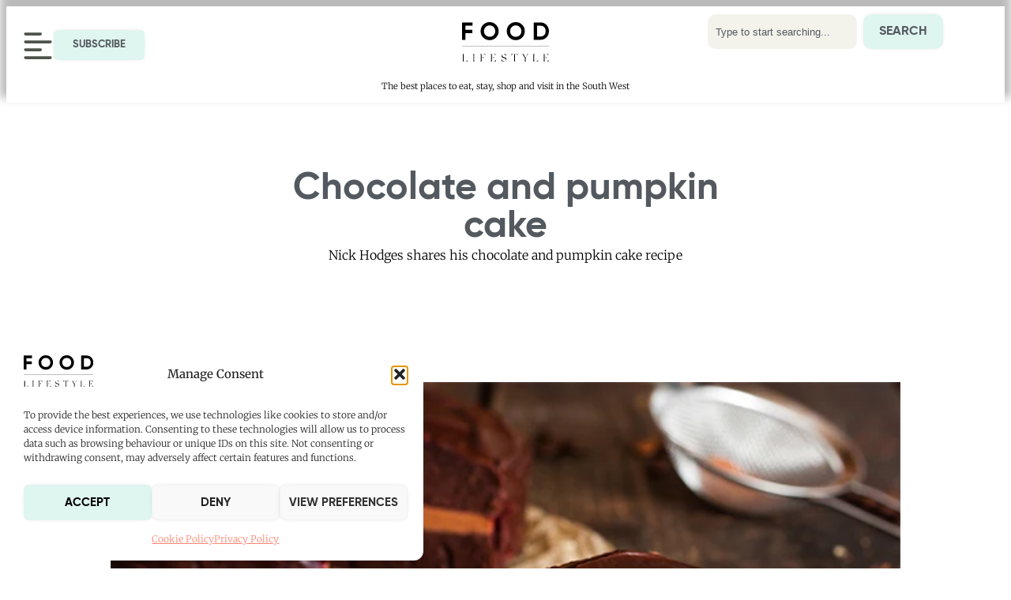

--- FILE ---
content_type: text/html; charset=UTF-8
request_url: https://food-mag.co.uk/food-recipes/baking/chocolate/nick-hodges/chocolate-and-pumpkin-cake/
body_size: 35276
content:
<!doctype html>
<html lang="en-GB">
<head>
	<meta charset="UTF-8">
	<meta name="viewport" content="width=device-width, initial-scale=1">
	<link rel="profile" href="https://gmpg.org/xfn/11">
	<meta name='robots' content='index, follow, max-image-preview:large, max-snippet:-1, max-video-preview:-1' />

	<!-- This site is optimized with the Yoast SEO plugin v26.7 - https://yoast.com/wordpress/plugins/seo/ -->
	<title>Chocolate and pumpkin cake recipe | Food Magazine</title><link rel="preload" href="https://imagedelivery.net/BpcVhMTBL8uxiEHPC2GOMw/food-mag.co.uk/2020/07/Chocolate-and-pumpkin-cake.jpg/w=650,h=433" as="image" fetchpriority="high" /><link rel="preload" href="https://food-mag.co.uk/wp-content/uploads/2024/03/SilkSerif-LightItalic.woff2" as="font" type="font/woff2" crossorigin fetchpriority="high"><link rel="preload" href="https://food-mag.co.uk/wp-content/uploads/2024/03/SilkSerif-Light.woff2" as="font" type="font/woff2" crossorigin fetchpriority="high"><link rel="preload" href="https://food-mag.co.uk/wp-content/uploads/2024/03/SilkSerif-Bold.woff2" as="font" type="font/woff2" crossorigin fetchpriority="high"><link rel="preload" href="https://food-mag.co.uk/wp-includes/js/jquery/jquery.min.js?ver=3.7.1" as="script" fetchpriority="high">
	<meta name="description" content="This chocolate and pumpkin cake from Nick Hodges, head chef at The Greenbank Hotel, is not only bang-on-trend but wickedly indulgent" />
	<link rel="canonical" href="https://food-mag.co.uk/food-recipes/baking/chocolate/nick-hodges/chocolate-and-pumpkin-cake/" />
	<meta property="og:locale" content="en_GB" />
	<meta property="og:type" content="article" />
	<meta property="og:title" content="Chocolate and pumpkin cake recipe | Food Magazine" />
	<meta property="og:description" content="This chocolate and pumpkin cake from Nick Hodges, head chef at The Greenbank Hotel, is not only bang-on-trend but wickedly indulgent" />
	<meta property="og:url" content="https://food-mag.co.uk/food-recipes/baking/chocolate/nick-hodges/chocolate-and-pumpkin-cake/" />
	<meta property="og:site_name" content="FOOD Lifestyle" />
	<meta property="article:publisher" content="https://www.facebook.com/FoodLifestyleSW" />
	<meta property="article:modified_time" content="2020-11-20T08:47:25+00:00" />
	<meta property="og:image" content="https://food-mag.co.uk/wp-content/uploads/2020/07/Chocolate-and-pumpkin-cake.jpg" />
	<meta property="og:image:width" content="650" />
	<meta property="og:image:height" content="433" />
	<meta property="og:image:type" content="image/jpeg" />
	<meta name="twitter:card" content="summary_large_image" />
	<meta name="twitter:site" content="@foodlifestylesw" />
	<script type="application/ld+json" class="yoast-schema-graph">{"@context":"https://schema.org","@graph":[{"@type":"WebPage","@id":"https://food-mag.co.uk/food-recipes/baking/chocolate/nick-hodges/chocolate-and-pumpkin-cake/","url":"https://food-mag.co.uk/food-recipes/baking/chocolate/nick-hodges/chocolate-and-pumpkin-cake/","name":"Chocolate and pumpkin cake recipe | Food Magazine","isPartOf":{"@id":"https://food-mag.co.uk/#website"},"primaryImageOfPage":{"@id":"https://food-mag.co.uk/food-recipes/baking/chocolate/nick-hodges/chocolate-and-pumpkin-cake/#primaryimage"},"image":{"@id":"https://food-mag.co.uk/food-recipes/baking/chocolate/nick-hodges/chocolate-and-pumpkin-cake/#primaryimage"},"thumbnailUrl":"https://food-mag.co.uk/wp-content/uploads/2020/07/Chocolate-and-pumpkin-cake.jpg","datePublished":"2016-10-13T00:00:00+00:00","dateModified":"2020-11-20T08:47:25+00:00","description":"This chocolate and pumpkin cake from Nick Hodges, head chef at The Greenbank Hotel, is not only bang-on-trend but wickedly indulgent","breadcrumb":{"@id":"https://food-mag.co.uk/food-recipes/baking/chocolate/nick-hodges/chocolate-and-pumpkin-cake/#breadcrumb"},"inLanguage":"en-GB","potentialAction":[{"@type":"ReadAction","target":["https://food-mag.co.uk/food-recipes/baking/chocolate/nick-hodges/chocolate-and-pumpkin-cake/"]}]},{"@type":"ImageObject","inLanguage":"en-GB","@id":"https://food-mag.co.uk/food-recipes/baking/chocolate/nick-hodges/chocolate-and-pumpkin-cake/#primaryimage","url":"https://food-mag.co.uk/wp-content/uploads/2020/07/Chocolate-and-pumpkin-cake.jpg","contentUrl":"https://food-mag.co.uk/wp-content/uploads/2020/07/Chocolate-and-pumpkin-cake.jpg","width":650,"height":433,"caption":"Chocolate and pumpkin cake"},{"@type":"BreadcrumbList","@id":"https://food-mag.co.uk/food-recipes/baking/chocolate/nick-hodges/chocolate-and-pumpkin-cake/#breadcrumb","itemListElement":[{"@type":"ListItem","position":1,"name":"Recipes","item":"https://food-mag.co.uk/food-recipes/"},{"@type":"ListItem","position":2,"name":"Baking","item":"https://food-mag.co.uk/recipe-courses/baking/"},{"@type":"ListItem","position":3,"name":"Chocolate and pumpkin cake"}]},{"@type":"WebSite","@id":"https://food-mag.co.uk/#website","url":"https://food-mag.co.uk/","name":"FOOD Lifestyle","description":"The best places to eat, stay, shop and visit in the South West","publisher":{"@id":"https://food-mag.co.uk/#organization"},"alternateName":"FOOD Lifestyle","potentialAction":[{"@type":"SearchAction","target":{"@type":"EntryPoint","urlTemplate":"https://food-mag.co.uk/?s={search_term_string}"},"query-input":{"@type":"PropertyValueSpecification","valueRequired":true,"valueName":"search_term_string"}}],"inLanguage":"en-GB"},{"@type":"Organization","@id":"https://food-mag.co.uk/#organization","name":"FOOD Lifestyle","alternateName":"FOOD Lifestyle","url":"https://food-mag.co.uk/","logo":{"@type":"ImageObject","inLanguage":"en-GB","@id":"https://food-mag.co.uk/#/schema/logo/image/","url":"https://food-mag.co.uk/wp-content/uploads/2020/09/FOOD-Lifestyle-logo.svg","contentUrl":"https://food-mag.co.uk/wp-content/uploads/2020/09/FOOD-Lifestyle-logo.svg","width":131,"height":59,"caption":"FOOD Lifestyle"},"image":{"@id":"https://food-mag.co.uk/#/schema/logo/image/"},"sameAs":["https://www.facebook.com/FoodLifestyleSW","https://x.com/foodlifestylesw","https://www.instagram.com/foodlifestylesw/"]}]}</script>
	<!-- / Yoast SEO plugin. -->


<link href='https://imagedelivery.net' rel='preconnect' />
<link rel="alternate" title="oEmbed (JSON)" type="application/json+oembed" href="https://food-mag.co.uk/wp-json/oembed/1.0/embed?url=https%3A%2F%2Ffood-mag.co.uk%2Ffood-recipes%2Fbaking%2Fchocolate%2Fnick-hodges%2Fchocolate-and-pumpkin-cake%2F" />
<link rel="alternate" title="oEmbed (XML)" type="text/xml+oembed" href="https://food-mag.co.uk/wp-json/oembed/1.0/embed?url=https%3A%2F%2Ffood-mag.co.uk%2Ffood-recipes%2Fbaking%2Fchocolate%2Fnick-hodges%2Fchocolate-and-pumpkin-cake%2F&#038;format=xml" />
<!-- food-mag.co.uk is managing ads with Advanced Ads 2.0.13 – https://wpadvancedads.com/ --><script id="foodAds-ready">
			window.advanced_ads_ready=function(e,a){a=a||"complete";var d=function(e){return"interactive"===a?"loading"!==e:"complete"===e};d(document.readyState)?e():document.addEventListener("readystatechange",(function(a){d(a.target.readyState)&&e()}),{once:"interactive"===a})},window.advanced_ads_ready_queue=window.advanced_ads_ready_queue||[];		</script>
		<style id='wp-img-auto-sizes-contain-inline-css'>
img:is([sizes=auto i],[sizes^="auto," i]){contain-intrinsic-size:3000px 1500px}
/*# sourceURL=wp-img-auto-sizes-contain-inline-css */
</style>
<link rel='stylesheet' id='woocommerce-pdf-frontend-css-css' href='https://food-mag.co.uk/wp-content/plugins/woocommerce-pdf-invoice/assets/css/woocommerce-pdf-frontend-css.css?ver=5.0.7' media='all' />
<style id='wp-block-library-inline-css'>
:root{--wp-block-synced-color:#7a00df;--wp-block-synced-color--rgb:122,0,223;--wp-bound-block-color:var(--wp-block-synced-color);--wp-editor-canvas-background:#ddd;--wp-admin-theme-color:#007cba;--wp-admin-theme-color--rgb:0,124,186;--wp-admin-theme-color-darker-10:#006ba1;--wp-admin-theme-color-darker-10--rgb:0,107,160.5;--wp-admin-theme-color-darker-20:#005a87;--wp-admin-theme-color-darker-20--rgb:0,90,135;--wp-admin-border-width-focus:2px}@media (min-resolution:192dpi){:root{--wp-admin-border-width-focus:1.5px}}.wp-element-button{cursor:pointer}:root .has-very-light-gray-background-color{background-color:#eee}:root .has-very-dark-gray-background-color{background-color:#313131}:root .has-very-light-gray-color{color:#eee}:root .has-very-dark-gray-color{color:#313131}:root .has-vivid-green-cyan-to-vivid-cyan-blue-gradient-background{background:linear-gradient(135deg,#00d084,#0693e3)}:root .has-purple-crush-gradient-background{background:linear-gradient(135deg,#34e2e4,#4721fb 50%,#ab1dfe)}:root .has-hazy-dawn-gradient-background{background:linear-gradient(135deg,#faaca8,#dad0ec)}:root .has-subdued-olive-gradient-background{background:linear-gradient(135deg,#fafae1,#67a671)}:root .has-atomic-cream-gradient-background{background:linear-gradient(135deg,#fdd79a,#004a59)}:root .has-nightshade-gradient-background{background:linear-gradient(135deg,#330968,#31cdcf)}:root .has-midnight-gradient-background{background:linear-gradient(135deg,#020381,#2874fc)}:root{--wp--preset--font-size--normal:16px;--wp--preset--font-size--huge:42px}.has-regular-font-size{font-size:1em}.has-larger-font-size{font-size:2.625em}.has-normal-font-size{font-size:var(--wp--preset--font-size--normal)}.has-huge-font-size{font-size:var(--wp--preset--font-size--huge)}.has-text-align-center{text-align:center}.has-text-align-left{text-align:left}.has-text-align-right{text-align:right}.has-fit-text{white-space:nowrap!important}#end-resizable-editor-section{display:none}.aligncenter{clear:both}.items-justified-left{justify-content:flex-start}.items-justified-center{justify-content:center}.items-justified-right{justify-content:flex-end}.items-justified-space-between{justify-content:space-between}.screen-reader-text{border:0;clip-path:inset(50%);height:1px;margin:-1px;overflow:hidden;padding:0;position:absolute;width:1px;word-wrap:normal!important}.screen-reader-text:focus{background-color:#ddd;clip-path:none;color:#444;display:block;font-size:1em;height:auto;left:5px;line-height:normal;padding:15px 23px 14px;text-decoration:none;top:5px;width:auto;z-index:100000}html :where(.has-border-color){border-style:solid}html :where([style*=border-top-color]){border-top-style:solid}html :where([style*=border-right-color]){border-right-style:solid}html :where([style*=border-bottom-color]){border-bottom-style:solid}html :where([style*=border-left-color]){border-left-style:solid}html :where([style*=border-width]){border-style:solid}html :where([style*=border-top-width]){border-top-style:solid}html :where([style*=border-right-width]){border-right-style:solid}html :where([style*=border-bottom-width]){border-bottom-style:solid}html :where([style*=border-left-width]){border-left-style:solid}html :where(img[class*=wp-image-]){height:auto;max-width:100%}:where(figure){margin:0 0 1em}html :where(.is-position-sticky){--wp-admin--admin-bar--position-offset:var(--wp-admin--admin-bar--height,0px)}@media screen and (max-width:600px){html :where(.is-position-sticky){--wp-admin--admin-bar--position-offset:0px}}
/*# sourceURL=/wp-includes/css/dist/block-library/common.min.css */
</style>
<link rel='stylesheet' id='jet-engine-frontend-css' href='https://food-mag.co.uk/wp-content/plugins/jet-engine/assets/css/frontend.css?ver=3.7.7' media='all' />
<link rel='stylesheet' id='woocommerce-box-office-frontend-css' href='https://food-mag.co.uk/wp-content/plugins/woocommerce-box-office/build//frontend.css?ver=1.3.4' media='all' />
<link rel='stylesheet' id='cmplz-general-css' href='https://food-mag.co.uk/wp-content/plugins/complianz-gdpr/assets/css/cookieblocker.min.css?ver=1767802862' media='all' />
<link rel='stylesheet' id='brands-styles-css' href='https://food-mag.co.uk/wp-content/plugins/woocommerce/assets/css/brands.css?ver=10.3.7' media='all' />
<link rel='stylesheet' id='e-animation-grow-css' href='https://food-mag.co.uk/wp-content/plugins/elementor/assets/lib/animations/styles/e-animation-grow.min.css?ver=3.34.1' media='all' />
<link rel='stylesheet' id='elementor-frontend-css' href='https://food-mag.co.uk/wp-content/uploads/elementor/css/custom-frontend.min.css?ver=1767864685' media='all' />
<style id='elementor-frontend-inline-css'>
.elementor-13403 .elementor-element.elementor-element-0aa5148.elementor-view-stacked .elementor-icon{background-color:#4f544a;}.elementor-13403 .elementor-element.elementor-element-0aa5148.elementor-view-framed .elementor-icon, .elementor-13403 .elementor-element.elementor-element-0aa5148.elementor-view-default .elementor-icon{color:#4f544a;border-color:#4f544a;}.elementor-13403 .elementor-element.elementor-element-0aa5148.elementor-view-framed .elementor-icon, .elementor-13403 .elementor-element.elementor-element-0aa5148.elementor-view-default .elementor-icon svg{fill:#4f544a;}.elementor-13403 .elementor-element.elementor-element-0aa5148.elementor-view-stacked .elementor-icon:hover{background-color:#b2d2b9;}.elementor-13403 .elementor-element.elementor-element-0aa5148.elementor-view-framed .elementor-icon:hover, .elementor-13403 .elementor-element.elementor-element-0aa5148.elementor-view-default .elementor-icon:hover{color:#b2d2b9;border-color:#b2d2b9;}.elementor-13403 .elementor-element.elementor-element-0aa5148.elementor-view-framed .elementor-icon:hover, .elementor-13403 .elementor-element.elementor-element-0aa5148.elementor-view-default .elementor-icon:hover svg{fill:#b2d2b9;}.elementor-13403 .elementor-element.elementor-global-35925.elementor-view-stacked .elementor-icon{background-color:#b2d2b9;}.elementor-13403 .elementor-element.elementor-global-35925.elementor-view-framed .elementor-icon, .elementor-13403 .elementor-element.elementor-global-35925.elementor-view-default .elementor-icon{color:#b2d2b9;border-color:#b2d2b9;}.elementor-13403 .elementor-element.elementor-global-35925.elementor-view-framed .elementor-icon, .elementor-13403 .elementor-element.elementor-global-35925.elementor-view-default .elementor-icon svg{fill:#b2d2b9;}.elementor-13403 .elementor-element.elementor-global-35925.elementor-view-stacked .elementor-icon:hover{background-color:#4f544a;}.elementor-13403 .elementor-element.elementor-global-35925.elementor-view-framed .elementor-icon:hover, .elementor-13403 .elementor-element.elementor-global-35925.elementor-view-default .elementor-icon:hover{color:#4f544a;border-color:#4f544a;}.elementor-13403 .elementor-element.elementor-global-35925.elementor-view-framed .elementor-icon:hover, .elementor-13403 .elementor-element.elementor-global-35925.elementor-view-default .elementor-icon:hover svg{fill:#4f544a;}
.elementor-14378 .elementor-element.elementor-element-6774224:not(.elementor-motion-effects-element-type-background), .elementor-14378 .elementor-element.elementor-element-6774224 > .elementor-motion-effects-container > .elementor-motion-effects-layer{background-color:#f4f3eb;}.elementor-14378 .elementor-element.elementor-element-ef47ae5.elementor-view-stacked .elementor-icon:hover{background-color:#4f544a;}.elementor-14378 .elementor-element.elementor-element-ef47ae5.elementor-view-framed .elementor-icon:hover, .elementor-14378 .elementor-element.elementor-element-ef47ae5.elementor-view-default .elementor-icon:hover{color:#4f544a;border-color:#4f544a;}.elementor-14378 .elementor-element.elementor-element-ef47ae5.elementor-view-framed .elementor-icon:hover, .elementor-14378 .elementor-element.elementor-element-ef47ae5.elementor-view-default .elementor-icon:hover svg{fill:#4f544a;}
/*# sourceURL=elementor-frontend-inline-css */
</style>
<link rel='stylesheet' id='widget-social-icons-css' href='https://food-mag.co.uk/wp-content/plugins/elementor/assets/css/widget-social-icons.min.css?ver=3.34.1' media='all' />
<link rel='stylesheet' id='e-apple-webkit-css' href='https://food-mag.co.uk/wp-content/uploads/elementor/css/custom-apple-webkit.min.css?ver=1767864685' media='all' />
<link rel='stylesheet' id='widget-search-css' href='https://food-mag.co.uk/wp-content/plugins/elementor-pro/assets/css/widget-search.min.css?ver=3.34.0' media='all' />
<link rel='stylesheet' id='widget-heading-css' href='https://food-mag.co.uk/wp-content/plugins/elementor/assets/css/widget-heading.min.css?ver=3.34.1' media='all' />
<link rel='stylesheet' id='widget-loop-common-css' href='https://food-mag.co.uk/wp-content/plugins/elementor-pro/assets/css/widget-loop-common.min.css?ver=3.34.0' media='all' />
<link rel='stylesheet' id='widget-loop-grid-css' href='https://food-mag.co.uk/wp-content/uploads/elementor/css/custom-pro-widget-loop-grid.min.css?ver=1767864685' media='all' />
<link rel='stylesheet' id='widget-nav-menu-css' href='https://food-mag.co.uk/wp-content/uploads/elementor/css/custom-pro-widget-nav-menu.min.css?ver=1767864685' media='all' />
<link rel='stylesheet' id='e-sticky-css' href='https://food-mag.co.uk/wp-content/plugins/elementor-pro/assets/css/modules/sticky.min.css?ver=3.34.0' media='all' />
<link rel='stylesheet' id='widget-image-css' href='https://food-mag.co.uk/wp-content/plugins/elementor/assets/css/widget-image.min.css?ver=3.34.1' media='all' />
<link rel='stylesheet' id='widget-accordion-css' href='https://food-mag.co.uk/wp-content/uploads/elementor/css/custom-widget-accordion.min.css?ver=1767864685' media='all' />
<link rel='stylesheet' id='widget-post-info-css' href='https://food-mag.co.uk/wp-content/plugins/elementor-pro/assets/css/widget-post-info.min.css?ver=3.34.0' media='all' />
<link rel='stylesheet' id='widget-icon-list-css' href='https://food-mag.co.uk/wp-content/uploads/elementor/css/custom-widget-icon-list.min.css?ver=1767864685' media='all' />
<link rel='stylesheet' id='elementor-icons-shared-0-css' href='https://food-mag.co.uk/wp-content/plugins/elementor/assets/lib/font-awesome/css/fontawesome.min.css?ver=5.15.3' media='all' />
<link rel='stylesheet' id='elementor-icons-fa-regular-css' href='https://food-mag.co.uk/wp-content/plugins/elementor/assets/lib/font-awesome/css/regular.min.css?ver=5.15.3' media='all' />
<link rel='stylesheet' id='elementor-icons-fa-solid-css' href='https://food-mag.co.uk/wp-content/plugins/elementor/assets/lib/font-awesome/css/solid.min.css?ver=5.15.3' media='all' />
<link rel='stylesheet' id='e-popup-css' href='https://food-mag.co.uk/wp-content/plugins/elementor-pro/assets/css/conditionals/popup.min.css?ver=3.34.0' media='all' />
<link rel="preload" as="style" href="https://food-mag.co.uk/wp-content/uploads/elementor/css/post-6.css?ver=1767864686" onload="this.onload=null;this.rel='stylesheet'"><noscript><link rel="stylesheet" href="https://food-mag.co.uk/wp-content/uploads/elementor/css/post-6.css?ver=1767864686" media="all"></noscript><link rel='stylesheet' id='wpdt-elementor-widget-font-css' href='https://food-mag.co.uk/wp-content/plugins/wpdatatables/integrations/starter/page-builders/elementor/css/style.css?ver=7.3' media='all' />
<link rel="preload" as="style" href="https://food-mag.co.uk/wp-content/uploads/elementor/css/post-13403.css?ver=1767864686" onload="this.onload=null;this.rel='stylesheet'"><noscript><link rel="stylesheet" href="https://food-mag.co.uk/wp-content/uploads/elementor/css/post-13403.css?ver=1767864686" media="all"></noscript><link rel="preload" as="style" href="https://food-mag.co.uk/wp-content/uploads/elementor/css/post-14378.css?ver=1767864687" onload="this.onload=null;this.rel='stylesheet'"><noscript><link rel="stylesheet" href="https://food-mag.co.uk/wp-content/uploads/elementor/css/post-14378.css?ver=1767864687" media="all"></noscript><link rel="preload" as="style" href="https://food-mag.co.uk/wp-content/uploads/elementor/css/post-121.css?ver=1767864700" onload="this.onload=null;this.rel='stylesheet'"><noscript><link rel="stylesheet" href="https://food-mag.co.uk/wp-content/uploads/elementor/css/post-121.css?ver=1767864700" media="all"></noscript><link rel="preload" as="style" href="https://food-mag.co.uk/wp-content/uploads/elementor/css/post-29553.css?ver=1767864700" onload="this.onload=null;this.rel='stylesheet'"><noscript><link rel="stylesheet" href="https://food-mag.co.uk/wp-content/uploads/elementor/css/post-29553.css?ver=1767864700" media="all"></noscript><link rel="preload" as="style" href="https://food-mag.co.uk/wp-content/uploads/elementor/css/post-29549.css?ver=1767864700" onload="this.onload=null;this.rel='stylesheet'"><noscript><link rel="stylesheet" href="https://food-mag.co.uk/wp-content/uploads/elementor/css/post-29549.css?ver=1767864700" media="all"></noscript><link rel='stylesheet' id='e-woocommerce-notices-css' href='https://food-mag.co.uk/wp-content/plugins/elementor-pro/assets/css/woocommerce-notices.min.css?ver=3.34.0' media='all' />
<link rel='stylesheet' id='code-snippets-site-styles-css' href='https://food-mag.co.uk/?code-snippets-css=1&#038;ver=124' media='all' />
<link rel='stylesheet' id='yith_ywsbs_frontend-css' href='https://food-mag.co.uk/wp-content/plugins/yith-woocommerce-subscription-premium/assets/css/frontend.css?ver=4.17.1' media='all' />
<style id='yith_ywsbs_frontend-inline-css'>
.ywsbs-signup-fee{color:#467484;}.ywsbs-trial-period{color:#467484;}span.status.active{ color:#b2ac00;} span.status.paused{ color:#34495e;} span.status.pending{ color:#d38a0b;} span.status.overdue{ color:#d35400;} span.status.trial{ color:#8e44ad;} span.status.cancelled{ color:#c0392b;} span.status.expired{ color:#bdc3c7;} span.status.suspended{ color:#e74c3c;} 
/*# sourceURL=yith_ywsbs_frontend-inline-css */
</style>
<link rel='stylesheet' id='elementor-gf-local-merriweather-css' href='https://food-mag.co.uk/wp-content/uploads/elementor/google-fonts/css/merriweather.css?ver=1748344638' media='all' />
<script type="text/template" id="tmpl-variation-template">
	<div class="woocommerce-variation-description">{{{ data.variation.variation_description }}}</div>
	<div class="woocommerce-variation-price">{{{ data.variation.price_html }}}</div>
	<div class="woocommerce-variation-availability">{{{ data.variation.availability_html }}}</div>
</script>
<script type="text/template" id="tmpl-unavailable-variation-template">
	<p role="alert">Sorry, this product is unavailable. Please choose a different combination.</p>
</script>
<script src="https://food-mag.co.uk/wp-includes/js/jquery/jquery.min.js?ver=3.7.1" id="jquery-core-js"></script>
<script src="https://food-mag.co.uk/wp-includes/js/jquery/jquery-migrate.min.js?ver=3.4.1" id="jquery-migrate-js"></script>
<script id="advanced-ads-advanced-js-js-extra">
var advads_options = {"blog_id":"1","privacy":{"enabled":false,"state":"not_needed"}};
//# sourceURL=advanced-ads-advanced-js-js-extra
</script>
<script src="https://food-mag.co.uk/wp-content/plugins/advanced-ads/public/assets/js/advanced.min.js?ver=2.0.13" id="advanced-ads-advanced-js-js"></script>
<script src="https://food-mag.co.uk/?code-snippets-js-snippets=head&amp;ver=16" id="code-snippets-site-head-js"></script>
			<style>.cmplz-hidden {
					display: none !important;
				}</style><script type="text/javascript">
		var advadsCfpQueue = [];
		var advadsCfpAd = function( adID ){
			if ( 'undefined' == typeof advadsProCfp ) { advadsCfpQueue.push( adID ) } else { advadsProCfp.addElement( adID ) }
		};
		</script>
		<meta name="description" content="Nick Hodges shares his chocolate and pumpkin cake recipe">
	<noscript><style>.woocommerce-product-gallery{ opacity: 1 !important; }</style></noscript>
	<meta name="generator" content="Elementor 3.34.1; features: additional_custom_breakpoints; settings: css_print_method-external, google_font-enabled, font_display-swap">

<!-- Google Tag Manager -->
<script>(function(w,d,s,l,i){w[l]=w[l]||[];w[l].push({'gtm.start':
new Date().getTime(),event:'gtm.js'});var f=d.getElementsByTagName(s)[0],
j=d.createElement(s),dl=l!='dataLayer'?'&l='+l:'';j.async=true;j.src=
'https://www.googletagmanager.com/gtm.js?id='+i+dl;f.parentNode.insertBefore(j,f);
})(window,document,'script','dataLayer','GTM-WZX8TCT');</script>
<!-- End Google Tag Manager -->
		<script type="text/javascript">
			if ( typeof advadsGATracking === 'undefined' ) {
				window.advadsGATracking = {
					delayedAds: {},
					deferedAds: {}
				};
			}
		</script>
		<script>function perfmatters_check_cart_fragments(){if(null!==document.getElementById("perfmatters-cart-fragments"))return!1;if(document.cookie.match("(^|;) ?woocommerce_cart_hash=([^;]*)(;|$)")){var e=document.createElement("script");e.id="perfmatters-cart-fragments",e.src="https://food-mag.co.uk/wp-content/plugins/woocommerce/assets/js/frontend/cart-fragments.min.js",e.async=!0,document.head.appendChild(e)}}perfmatters_check_cart_fragments(),document.addEventListener("click",function(){setTimeout(perfmatters_check_cart_fragments,1e3)});</script><noscript><style>.perfmatters-lazy[data-src]{display:none !important;}</style></noscript><script data-cfasync="false" nonce="dc60a163-3991-4138-90af-e184ed92e51b">try{(function(w,d){!function(j,k,l,m){if(j.zaraz)console.error("zaraz is loaded twice");else{j[l]=j[l]||{};j[l].executed=[];j.zaraz={deferred:[],listeners:[]};j.zaraz._v="5874";j.zaraz._n="dc60a163-3991-4138-90af-e184ed92e51b";j.zaraz.q=[];j.zaraz._f=function(n){return async function(){var o=Array.prototype.slice.call(arguments);j.zaraz.q.push({m:n,a:o})}};for(const p of["track","set","debug"])j.zaraz[p]=j.zaraz._f(p);j.zaraz.init=()=>{var q=k.getElementsByTagName(m)[0],r=k.createElement(m),s=k.getElementsByTagName("title")[0];s&&(j[l].t=k.getElementsByTagName("title")[0].text);j[l].x=Math.random();j[l].w=j.screen.width;j[l].h=j.screen.height;j[l].j=j.innerHeight;j[l].e=j.innerWidth;j[l].l=j.location.href;j[l].r=k.referrer;j[l].k=j.screen.colorDepth;j[l].n=k.characterSet;j[l].o=(new Date).getTimezoneOffset();if(j.dataLayer)for(const t of Object.entries(Object.entries(dataLayer).reduce((u,v)=>({...u[1],...v[1]}),{})))zaraz.set(t[0],t[1],{scope:"page"});j[l].q=[];for(;j.zaraz.q.length;){const w=j.zaraz.q.shift();j[l].q.push(w)}r.defer=!0;for(const x of[localStorage,sessionStorage])Object.keys(x||{}).filter(z=>z.startsWith("_zaraz_")).forEach(y=>{try{j[l]["z_"+y.slice(7)]=JSON.parse(x.getItem(y))}catch{j[l]["z_"+y.slice(7)]=x.getItem(y)}});r.referrerPolicy="origin";r.src="/cdn-cgi/zaraz/s.js?z="+btoa(encodeURIComponent(JSON.stringify(j[l])));q.parentNode.insertBefore(r,q)};["complete","interactive"].includes(k.readyState)?zaraz.init():j.addEventListener("DOMContentLoaded",zaraz.init)}}(w,d,"zarazData","script");window.zaraz._p=async d$=>new Promise(ea=>{if(d$){d$.e&&d$.e.forEach(eb=>{try{const ec=d.querySelector("script[nonce]"),ed=ec?.nonce||ec?.getAttribute("nonce"),ee=d.createElement("script");ed&&(ee.nonce=ed);ee.innerHTML=eb;ee.onload=()=>{d.head.removeChild(ee)};d.head.appendChild(ee)}catch(ef){console.error(`Error executing script: ${eb}\n`,ef)}});Promise.allSettled((d$.f||[]).map(eg=>fetch(eg[0],eg[1])))}ea()});zaraz._p({"e":["(function(w,d){})(window,document)"]});})(window,document)}catch(e){throw fetch("/cdn-cgi/zaraz/t"),e;};</script></head>
<body data-cmplz=1 class="wp-singular recipes-template-default single single-recipes postid-2663 single-format-standard wp-custom-logo wp-embed-responsive wp-theme-hello-elementor theme-hello-elementor hello-elementor-default e-wc-message-notice elementor-default elementor-template-full-width elementor-kit-6 elementor-page-121">


<a class="skip-link screen-reader-text" href="#content">Skip to content</a>

		<header data-elementor-type="header" data-elementor-id="13403" class="elementor elementor-13403 elementor-location-header" data-elementor-post-type="elementor_library">
			<header class="elementor-element elementor-element-6c5b610 e-con-full custom-tracker-header e-flex e-con e-parent" data-id="6c5b610" data-element_type="container" data-settings="{&quot;background_background&quot;:&quot;classic&quot;}">
		<div class="elementor-element elementor-element-099045f e-con-full e-flex e-con e-child" data-id="099045f" data-element_type="container">
		<nav class="elementor-element elementor-element-e2e2538 e-con-full e-flex e-con e-child" data-id="e2e2538" data-element_type="container">
				<div class="elementor-element elementor-element-0aa5148 elementor-view-default elementor-widget elementor-widget-icon" data-id="0aa5148" data-element_type="widget" data-widget_type="icon.default">
							<div class="elementor-icon-wrapper">
			<a class="elementor-icon" href="#elementor-action%3Aaction%3Dpopup%3Aopen%26settings%3DeyJpZCI6IjM1OTczIiwidG9nZ2xlIjp0cnVlfQ%3D%3D">
			<svg xmlns="http://www.w3.org/2000/svg" viewBox="0 0 448 512"><path d="M24 40C10.7 40 0 50.7 0 64S10.7 88 24 88H264c13.3 0 24-10.7 24-24s-10.7-24-24-24H24zm0 128c-13.3 0-24 10.7-24 24s10.7 24 24 24H424c13.3 0 24-10.7 24-24s-10.7-24-24-24H24zM0 320c0 13.3 10.7 24 24 24H264c13.3 0 24-10.7 24-24s-10.7-24-24-24H24c-13.3 0-24 10.7-24 24zM24 424c-13.3 0-24 10.7-24 24s10.7 24 24 24H424c13.3 0 24-10.7 24-24s-10.7-24-24-24H24z"></path></svg>			</a>
		</div>
						</div>
				<div class="elementor-element elementor-element-eb9ea56 elementor-hidden-mobile elementor-widget elementor-widget-button" data-id="eb9ea56" data-element_type="widget" data-widget_type="button.default">
										<a class="elementor-button elementor-button-link elementor-size-sm" href="https://subscriptions.food-mag.co.uk/" target="_blank" id="subscribe">
						<span class="elementor-button-content-wrapper">
									<span class="elementor-button-text">Subscribe</span>
					</span>
					</a>
								</div>
				</nav>
		<div class="elementor-element elementor-element-57af23f e-con-full e-flex e-con e-child" data-id="57af23f" data-element_type="container">
				<div class="elementor-element elementor-element-3100428 elementor-view-default elementor-widget elementor-widget-global elementor-global-35925 elementor-widget-icon" data-id="3100428" data-element_type="widget" data-widget_type="icon.default">
							<div class="elementor-icon-wrapper">
			<a class="elementor-icon" href="https://food-mag.co.uk">
			<svg xmlns="http://www.w3.org/2000/svg" id="Layer_2" data-name="Layer 2" viewBox="0 0 131.14 59.73"><defs><style>      .cls-1 {        stroke-width: 0px;      }    </style></defs><g id="Layer_1-2" data-name="Layer 1"><path class="cls-1" d="M5.18,16.64h10.2v-4.94H5.18v-6.23h10.49V.51H0v26.26h5.18v-10.13ZM41.6,27.3c3.78,0,7.01-1.31,9.67-3.94,2.65-2.65,3.97-5.89,3.97-9.72s-1.33-7.06-3.97-9.67c-2.65-2.65-5.87-3.97-9.67-3.97s-7.02,1.32-9.67,3.97c-2.62,2.62-3.94,5.85-3.94,9.67s1.31,7.06,3.94,9.72c2.66,2.62,5.88,3.94,9.67,3.94ZM35.56,7.45c1.62-1.62,3.64-2.43,6.04-2.43s4.42.81,6.04,2.43c1.62,1.62,2.44,3.69,2.44,6.19s-.81,4.57-2.44,6.19c-1.6,1.6-3.61,2.4-6.04,2.4s-4.44-.8-6.04-2.4c-1.62-1.62-2.43-3.69-2.43-6.19s.81-4.57,2.43-6.19ZM81.05,27.3c3.78,0,7.01-1.31,9.67-3.94,2.65-2.65,3.97-5.89,3.97-9.72s-1.32-7.06-3.97-9.67c-2.65-2.65-5.87-3.97-9.67-3.97s-7.02,1.32-9.67,3.97c-2.62,2.62-3.94,5.85-3.94,9.67s1.31,7.06,3.94,9.72c2.66,2.62,5.88,3.94,9.67,3.94ZM75,7.45c1.62-1.62,3.64-2.43,6.04-2.43s4.42.81,6.04,2.43c1.62,1.62,2.43,3.69,2.43,6.19s-.81,4.57-2.43,6.19-3.61,2.4-6.04,2.4-4.44-.8-6.04-2.4c-1.62-1.62-2.43-3.69-2.43-6.19s.81-4.57,2.43-6.19ZM7.17,58.71c-.73.45-1.61.67-2.62.67h-.88c-.42,0-.72-.1-.92-.29-.2-.2-.29-.52-.29-.98v-8.58c0-.53.19-.87.58-1.02.28-.11.51-.16.7-.16H.03c.19,0,.42.05.69.16.38.15.58.49.58,1.02v8.78c0,.55-.2.91-.59,1.05-.28.11-.51.16-.7.16h8.08l.54-2.51c-.23.67-.72,1.23-1.45,1.69ZM127.5,22.98c2.43-2.5,3.64-5.61,3.64-9.34s-1.22-6.84-3.64-9.34c-2.42-2.53-5.42-3.79-9.01-3.79h-10.42v26.26h10.42c3.59,0,6.59-1.26,9.01-3.79ZM113.25,5.47h5.24c2.29,0,4.15.76,5.57,2.29,1.42,1.49,2.12,3.45,2.12,5.88s-.71,4.41-2.12,5.93c-1.43,1.5-3.28,2.25-5.57,2.25h-5.24V5.47ZM129.64,58.48c-.85.6-1.76.89-2.73.89h-1.26c-.19,0-.36-.02-.5-.06-.14-.04-.27-.16-.4-.36-.13-.2-.19-.47-.19-.82v-4.35h1.09c.34.01.65.06.92.16.27.1.48.21.61.33.14.12.25.25.34.39s.14.24.16.32c.02.08.03.12.03.14v-2.86l-.03.13c-.05.27-.25.53-.58.8-.34.27-.82.41-1.45.43h-1.09v-5.14h1.2c1.03,0,1.73.05,2.09.14.35.08.76.26,1.21.54.46.3.85.68,1.17,1.13l.21.3-.56-2.27h-7.78c.21,0,.45.05.7.14.39.15.59.48.59.99v8.88c0,.5-.2.84-.59,1.01-.28.11-.51.16-.7.16h8.37l.67-2.6-.11.21c-.29.45-.75.9-1.39,1.36ZM74.65,48.34l-.4,2.54.1-.22c.17-.46.46-.87.88-1.25.63-.61,1.51-.91,2.64-.91h.83v9.81c0,.57-.2.92-.61,1.05-.28.11-.52.16-.72.16h3.83c-.18,0-.43-.05-.73-.16-.4-.14-.61-.49-.61-1.05v-9.81h.72c1.13,0,2.01.3,2.64.89.45.44.76.93.94,1.47l-.38-2.52h-9.12ZM98.05,50.37l-1.77,3.2c-.24.41-.47.44-.67.08l-2.24-3.91c-.22-.36-.28-.68-.16-.94s.37-.41.77-.43l-3.71-.02c.27,0,.56.1.89.29.32.2.59.48.81.84l2.62,4.54c.23.41.35.84.35,1.31l-.02,3.1c0,.26-.09.48-.26.66-.17.19-.37.31-.58.38-.16.04-.31.06-.46.06h3.71c-.38-.02-.71-.16-.97-.43-.18-.2-.27-.45-.27-.73v-3.11c0-.62.15-1.2.45-1.76l1.93-3.48c.51-.94,1.15-1.49,1.93-1.66h-2.94c1.07.15,1.28.83.61,2.03ZM113.59,58.71c-.73.45-1.61.67-2.62.67h-.88c-.42,0-.72-.1-.92-.29-.2-.2-.3-.52-.3-.98v-8.58c0-.53.19-.87.57-1.02.28-.11.51-.16.7-.16h-3.7c.19,0,.42.05.69.16.38.15.58.49.58,1.02v8.78c0,.55-.2.91-.59,1.05-.28.11-.51.16-.7.16h8.08l.54-2.51c-.23.67-.72,1.23-1.45,1.69ZM49.98,58.48c-.85.6-1.76.89-2.73.89h-1.26c-.19,0-.36-.02-.49-.06-.14-.04-.27-.16-.4-.36-.13-.2-.19-.47-.19-.82v-4.35h1.09c.34.01.65.06.92.16.27.1.48.21.61.33.14.12.25.25.34.39s.14.24.16.32c.02.08.03.12.03.14v-2.86l-.03.13c-.05.27-.25.53-.58.8-.34.27-.82.41-1.45.43h-1.09v-5.14h1.2c1.03,0,1.73.05,2.09.14.35.08.76.26,1.21.54.46.3.85.68,1.17,1.13l.21.3-.56-2.27h-7.78c.21,0,.45.05.7.14.39.15.59.48.59.99v8.88c0,.5-.2.84-.59,1.01-.28.11-.51.16-.7.16h8.37l.67-2.6-.11.21c-.29.45-.75.9-1.39,1.36ZM26.94,48.34c.22,0,.45.05.69.14.38.15.58.47.58.97v8.94c0,.5-.19.83-.58.97-.28.1-.51.14-.69.14h3.71c-.39,0-.72-.12-.98-.35-.2-.19-.3-.45-.3-.77v-4.62h1.26c.83,0,1.41.32,1.74.96.11.18.17.35.21.49v-3.02l-.03.14c-.05.27-.24.54-.56.81-.32.28-.77.43-1.36.45h-1.26v-5.14h1.26c1.29,0,2.17.11,2.63.32.12.06.35.19.69.38.26.16.53.42.83.78.28.34.44.57.48.67l-.57-2.3h-7.75ZM63.23,53.02c-1.71-.33-2.64-1.08-2.78-2.25-.05-.39,0-.78.14-1.14.14-.37.38-.66.69-.87.51-.32,1.15-.42,1.92-.29.78.13,1.44.46,1.98,1.01.61.54,1,1.05,1.18,1.53l-.03-2.01-.35-.21c-.27-.15-.65-.29-1.16-.41-.51-.12-1.01-.18-1.51-.18-1.08,0-1.95.28-2.64.83-.69.54-1.04,1.25-1.05,2.11-.01.78.2,1.44.62,1.98.45.52,1.27.92,2.48,1.2,1.43.32,2.4.74,2.92,1.26.53.51.79,1.11.77,1.81-.01.55-.18,1-.52,1.34-.33.34-.74.54-1.23.61-.48.06-1,.05-1.56-.03-.85-.17-1.64-.58-2.36-1.23-.7-.64-1.2-1.43-1.5-2.36l.05,2.78c1,.81,2.35,1.22,4.04,1.25.99-.01,1.85-.27,2.57-.77.72-.5,1.11-1.27,1.17-2.32.08-1-.18-1.78-.77-2.35-.59-.56-1.61-.99-3.06-1.28ZM18.88,48.5c.31-.11.55-.16.72-.16h-3.75c.19,0,.43.05.7.16.39.15.59.49.59,1.02v8.82c0,.53-.2.87-.59,1.02-.28.11-.51.16-.7.16h3.75c-.2,0-.44-.05-.72-.16-.39-.15-.59-.49-.59-1.02v-8.82c0-.53.2-.87.59-1.02ZM0,36.73v.25h131.14v-.25H0Z"></path></g></svg>			</a>
		</div>
						</div>
				</div>
		<div class="elementor-element elementor-element-22ee3dc e-con-full elementor-hidden-mobile e-flex e-con e-child" data-id="22ee3dc" data-element_type="container">
				<div class="elementor-element elementor-element-644b5b9 elementor-shape-circle elementor-grid-3 e-grid-align-left elementor-grid-mobile-3 e-grid-align-mobile-center elementor-hidden-mobile elementor-widget elementor-widget-social-icons" data-id="644b5b9" data-element_type="widget" data-widget_type="social-icons.default">
							<div class="elementor-social-icons-wrapper elementor-grid" role="list">
							<span class="elementor-grid-item" role="listitem">
					<a class="elementor-icon elementor-social-icon elementor-social-icon- elementor-animation-grow elementor-repeater-item-8f8de89" href="https://www.facebook.com/FoodLifestyleSW" target="_blank" rel="noreferrer">
						<span class="elementor-screen-only"></span>
											</a>
				</span>
							<span class="elementor-grid-item" role="listitem">
					<a class="elementor-icon elementor-social-icon elementor-social-icon- elementor-animation-grow elementor-repeater-item-a5894c0" href="https://twitter.com/foodlifestylesw" target="_blank" rel="noreferrer">
						<span class="elementor-screen-only"></span>
											</a>
				</span>
							<span class="elementor-grid-item" role="listitem">
					<a class="elementor-icon elementor-social-icon elementor-social-icon- elementor-animation-grow elementor-repeater-item-6e1f9e8" href="https://www.instagram.com/foodlifestylesw" target="_blank" rel="noreferrer">
						<span class="elementor-screen-only"></span>
											</a>
				</span>
					</div>
						</div>
				<div class="elementor-element elementor-element-3e7dc29 elementor-widget elementor-widget-search" data-id="3e7dc29" data-element_type="widget" data-settings="{&quot;submit_trigger&quot;:&quot;both&quot;,&quot;pagination_type_options&quot;:&quot;none&quot;}" data-widget_type="search.default">
							<search class="e-search hidden" role="search">
			<form class="e-search-form" action="https://food-mag.co.uk" method="get">

				
				<label class="e-search-label" for="search-3e7dc29">
					<span class="elementor-screen-only">
						Search					</span>
									</label>

				<div class="e-search-input-wrapper">
					<input id="search-3e7dc29" placeholder="Type to start searching..." class="e-search-input" type="search" name="s" value="" autocomplete="off" role="combobox" aria-autocomplete="list" aria-expanded="false" aria-controls="results-3e7dc29" aria-haspopup="listbox">
															<output id="results-3e7dc29" class="e-search-results-container hide-loader" aria-live="polite" aria-atomic="true" aria-label="Results for search" tabindex="0">
						<div class="e-search-results"></div>
											</output>
									</div>
				
				
				<button class="e-search-submit  " type="submit">
					
										<span class="">
						Search					</span>
									</button>
				<input type="hidden" name="e_search_props" value="3e7dc29-13403">
			</form>
		</search>
						</div>
				</div>
				</div>
		<div class="elementor-element elementor-element-e14147e e-con-full e-flex e-con e-child" data-id="e14147e" data-element_type="container">
				<div class="elementor-element elementor-element-bb9c881 elementor-widget elementor-widget-heading" data-id="bb9c881" data-element_type="widget" data-widget_type="heading.default">
					<span class="elementor-heading-title elementor-size-default">The best places to eat, stay, shop and visit in the South West</span>				</div>
				</div>
				</header>
				</header>
				<div data-elementor-type="single" data-elementor-id="121" class="elementor elementor-121 elementor-location-single post-2663 recipes type-recipes status-publish format-standard has-post-thumbnail hentry chef-nick-hodges ingredients-chocolate ingredients-pumpkin recipe_category-baking" data-elementor-post-type="elementor_library">
			<div class="elementor-element elementor-element-a6e45c4 e-flex e-con-boxed e-con e-parent" data-id="a6e45c4" data-element_type="container" data-settings="{&quot;background_background&quot;:&quot;classic&quot;}">
					<div class="e-con-inner">
				<div class="elementor-element elementor-element-20b5ba0 elementor-widget elementor-widget-global elementor-global-36164 elementor-widget-theme-post-title" data-id="20b5ba0" data-element_type="widget" data-widget_type="theme-post-title.default">
					<h1 class="elementor-heading-title elementor-size-default">Chocolate and pumpkin cake</h1>				</div>
				<div class="elementor-element elementor-element-8918359 elementor-widget__width-initial elementor-widget elementor-widget-global elementor-global-36320 elementor-widget-theme-post-excerpt" data-id="8918359" data-element_type="widget" data-widget_type="theme-post-excerpt.default">
					Nick Hodges shares his chocolate and pumpkin cake recipe				</div>
					</div>
				</div>
		<div class="elementor-element elementor-element-295bc11 e-flex e-con-boxed e-con e-parent" data-id="295bc11" data-element_type="container" data-settings="{&quot;background_background&quot;:&quot;classic&quot;}">
					<div class="e-con-inner">
				<div class="elementor-element elementor-element-e09a459 elementor-widget elementor-widget-theme-post-featured-image elementor-widget-image" data-id="e09a459" data-element_type="widget" data-widget_type="theme-post-featured-image.default">
												<figure class="wp-caption">
										<img data-perfmatters-preload fetchpriority="high" width="650" height="433" src="https://imagedelivery.net/BpcVhMTBL8uxiEHPC2GOMw/food-mag.co.uk/2020/07/Chocolate-and-pumpkin-cake.jpg/w=650,h=433" class="attachment-full size-full wp-image-2664" alt="Chocolate and pumpkin cake" />											<figcaption class="widget-image-caption wp-caption-text"></figcaption>
										</figure>
									</div>
				<div class="elementor-element elementor-element-1461e88 elementor-widget__width-initial elementor-widget elementor-widget-theme-post-content" data-id="1461e88" data-element_type="widget" data-widget_type="theme-post-content.default">
					
<h2 class="wp-block-heading">This chocolate and pumpkin cake from Nick Hodges, head chef at The Greenbank Hotel in Falmouth, is not only bang-on-trend but wickedly indulgent</h2>



<h3 class="wp-block-heading"><a href="https://www.greenbank-hotel.co.uk" target="_blank" rel="noopener">www.greenbank-hotel.co.uk</a></h3>
				</div>
					</div>
				</div>
		<section class="elementor-element elementor-element-e3d397e e-flex e-con-boxed e-con e-parent" data-id="e3d397e" data-element_type="container">
					<div class="e-con-inner">
				<div class="elementor-element elementor-element-ea60a8e elementor-widget__width-auto elementor-widget-mobile__width-inherit elementor-widget elementor-widget-heading" data-id="ea60a8e" data-element_type="widget" data-widget_type="heading.default">
					<div class="elementor-heading-title elementor-size-default">  Serves&nbsp;&nbsp;<i class="fal fa-users"></i>&nbsp;&nbsp;12</div>				</div>
					</div>
				</section>
		<div class="elementor-element elementor-element-2ec942d elementor-hidden-tablet elementor-hidden-desktop elementor-hidden-laptop elementor-hidden-tablet_extra elementor-hidden-widescreen e-flex e-con-boxed e-con e-parent" data-id="2ec942d" data-element_type="container">
					<div class="e-con-inner">
				<div class="elementor-element elementor-element-6ad6d79 elementor-widget elementor-widget-accordion" data-id="6ad6d79" data-element_type="widget" data-widget_type="accordion.default">
							<div class="elementor-accordion">
							<div class="elementor-accordion-item">
					<div id="elementor-tab-title-1121" class="elementor-tab-title" data-tab="1" role="button" aria-controls="elementor-tab-content-1121" aria-expanded="false">
													<span class="elementor-accordion-icon elementor-accordion-icon-right" aria-hidden="true">
															<span class="elementor-accordion-icon-closed"><i class="fas fa-plus"></i></span>
								<span class="elementor-accordion-icon-opened"><i class="fas fa-minus"></i></span>
														</span>
												<a class="elementor-accordion-title" tabindex="0">You will need</a>
					</div>
					<div id="elementor-tab-content-1121" class="elementor-tab-content elementor-clearfix" data-tab="1" role="region" aria-labelledby="elementor-tab-title-1121"><h4>For the pumpkin cake:</h4>
<ul>
<li><strong>Plain flour</strong> 350g</li>
<li><strong>Cocoa powder</strong> 50g</li>
<li><strong>Baking powder</strong> 1 tsp</li>
<li><strong>Baking soda</strong> 1½ tsp</li>
<li><strong>Ground cinnamon</strong> 2 tsp</li>
<li><strong>Buttermilk</strong> 175ml</li>
<li><strong>Pumpkin puree</strong> 200g, tinned or preferably homemade</li>
<li><strong>Vanilla extract</strong> 1½ tsp</li>
<li><strong>Soft butter</strong> 600g</li>
<li><strong>Soft brown sugar</strong> 300g</li>
<li><strong>Eggs</strong> 5</li>
</ul>
<h4>For the ganache:</h4>
<ul>
<li><strong>Double cream</strong> 500ml</li>
<li><strong>Dark chocolate</strong> 600g</li>
</ul>
<h4>For the pumpkin buttercream:</h4>
<ul>
<li><strong>Soft butter</strong> 250g</li>
<li><strong>Cream cheese</strong> 120g</li>
<li><strong>Pumpkin puree</strong>  50g</li>
<li><strong>Salt</strong> pinch of</li>
<li><strong>Icing sugar</strong> 600g</li>
<li><strong>Milk</strong> dash</li>
</ul>
</div>
				</div>
							<div class="elementor-accordion-item">
					<div id="elementor-tab-title-1122" class="elementor-tab-title" data-tab="2" role="button" aria-controls="elementor-tab-content-1122" aria-expanded="false">
													<span class="elementor-accordion-icon elementor-accordion-icon-right" aria-hidden="true">
															<span class="elementor-accordion-icon-closed"><i class="fas fa-plus"></i></span>
								<span class="elementor-accordion-icon-opened"><i class="fas fa-minus"></i></span>
														</span>
												<a class="elementor-accordion-title" tabindex="0">Method</a>
					</div>
					<div id="elementor-tab-content-1122" class="elementor-tab-content elementor-clearfix" data-tab="2" role="region" aria-labelledby="elementor-tab-title-1122"><ol>
<li>If you’re not using tinned pumpkin puree, you’ll need to make it before beginning the cake. Simply cut a pumpkin into quarters, then peel and cut into chunks. Put in a large saucepan, cover with water, and bring to the boil. Cook for approximately 20 minutes until tender. Drain and cool before pureeing it in a blender or with a masher.</li>
<li><strong>For the pumpkin cake</strong>: preheat your over to 180°C / gas 4. Mix the flour, cocoa, baking powder, baking soda and cinnamon.</li>
<li>In a separate bowl, mix the buttermilk, cooled pumpkin puree and vanilla extract.</li>
<li>In a machine mixer, beat the sugar and butter until light and fluffy. Slowly add one egg at a time. Add the flour mix and pumpkin mix into the machine mixer alternatively.</li>
<li>Divide into two baking tins and bake for approximately 30 – 35 minutes.</li>
<li><strong>For the ganache:</strong> heat the cream, but only just, to simmer. Remove from the heat and whisk in the chocolate. Cool until the ganache is thick and spreadable.</li>
<li>For the buttercream: add all the butter and cream cheese, and whisk until light and creamy. Slowly add the sugar and then add the pumpkin puree.</li>
</ol>
</div>
				</div>
										<script type="application/ld+json">{"@context":"https:\/\/schema.org","@type":"FAQPage","mainEntity":[{"@type":"Question","name":"You will need","acceptedAnswer":{"@type":"Answer","text":"<h4>For the pumpkin cake:<\/h4>\n<ul>\n<li><strong>Plain flour<\/strong> 350g<\/li>\n<li><strong>Cocoa powder<\/strong> 50g<\/li>\n<li><strong>Baking powder<\/strong> 1 tsp<\/li>\n<li><strong>Baking soda<\/strong> 1\u00bd tsp<\/li>\n<li><strong>Ground cinnamon<\/strong> 2 tsp<\/li>\n<li><strong>Buttermilk<\/strong> 175ml<\/li>\n<li><strong>Pumpkin puree<\/strong> 200g, tinned or preferably homemade<\/li>\n<li><strong>Vanilla extract<\/strong> 1\u00bd tsp<\/li>\n<li><strong>Soft butter<\/strong> 600g<\/li>\n<li><strong>Soft brown sugar<\/strong> 300g<\/li>\n<li><strong>Eggs<\/strong> 5<\/li>\n<\/ul>\n<h4>For the ganache:<\/h4>\n<ul>\n<li><strong>Double cream<\/strong> 500ml<\/li>\n<li><strong>Dark chocolate<\/strong> 600g<\/li>\n<\/ul>\n<h4>For the pumpkin buttercream:<\/h4>\n<ul>\n<li><strong>Soft butter<\/strong> 250g<\/li>\n<li><strong>Cream cheese<\/strong> 120g<\/li>\n<li><strong>Pumpkin puree<\/strong>\u00a0 50g<\/li>\n<li><strong>Salt<\/strong> pinch of<\/li>\n<li><strong>Icing sugar<\/strong> 600g<\/li>\n<li><strong>Milk<\/strong> dash<\/li>\n<\/ul>\n"}},{"@type":"Question","name":"Method","acceptedAnswer":{"@type":"Answer","text":"<ol>\n<li>If you\u2019re not using tinned pumpkin puree, you\u2019ll need to make it before beginning the cake. Simply cut a pumpkin into quarters, then peel and cut into chunks. Put in a large saucepan, cover with water, and bring to the boil. Cook for approximately 20 minutes until tender. Drain and cool before pureeing it in a blender or with a masher.<\/li>\n<li><strong>For the pumpkin cake<\/strong>: preheat your over to 180\u00b0C \/ gas 4. Mix the flour, cocoa, baking powder, baking soda and cinnamon.<\/li>\n<li>In a separate bowl, mix the buttermilk, cooled pumpkin puree and vanilla extract.<\/li>\n<li>In a machine mixer, beat the sugar and butter until light and fluffy. Slowly add one egg at a time. Add the flour mix and pumpkin mix into the machine mixer alternatively.<\/li>\n<li>Divide into two baking tins and bake for approximately 30 \u2013 35 minutes.<\/li>\n<li><strong>For the ganache:<\/strong> heat the cream, but only just, to simmer. Remove from the heat and whisk in the chocolate. Cool until the ganache is thick and spreadable.<\/li>\n<li>For the buttercream: add all the butter and cream cheese, and whisk until light and creamy. Slowly add the sugar and then add the pumpkin puree.<\/li>\n<\/ol>\n"}}]}</script>
					</div>
						</div>
					</div>
				</div>
		<div class="elementor-element elementor-element-c56cf11 elementor-hidden-mobile elementor-hidden-mobile_extra e-flex e-con-boxed e-con e-parent" data-id="c56cf11" data-element_type="container">
					<div class="e-con-inner">
		<div class="elementor-element elementor-element-1194cbe e-con-full e-flex e-con e-child" data-id="1194cbe" data-element_type="container">
				<div class="elementor-element elementor-element-2fc9a9f elementor-widget elementor-widget-heading" data-id="2fc9a9f" data-element_type="widget" data-widget_type="heading.default">
					<h3 class="elementor-heading-title elementor-size-default">You will need</h3>				</div>
				<div class="elementor-element elementor-element-e6328db elementor-widget elementor-widget-text-editor" data-id="e6328db" data-element_type="widget" id="recipe_list" data-widget_type="text-editor.default">
									<h4>For the pumpkin cake:</h4>
<ul>
<li><strong>Plain flour</strong> 350g</li>
<li><strong>Cocoa powder</strong> 50g</li>
<li><strong>Baking powder</strong> 1 tsp</li>
<li><strong>Baking soda</strong> 1½ tsp</li>
<li><strong>Ground cinnamon</strong> 2 tsp</li>
<li><strong>Buttermilk</strong> 175ml</li>
<li><strong>Pumpkin puree</strong> 200g, tinned or preferably homemade</li>
<li><strong>Vanilla extract</strong> 1½ tsp</li>
<li><strong>Soft butter</strong> 600g</li>
<li><strong>Soft brown sugar</strong> 300g</li>
<li><strong>Eggs</strong> 5</li>
</ul>
<h4>For the ganache:</h4>
<ul>
<li><strong>Double cream</strong> 500ml</li>
<li><strong>Dark chocolate</strong> 600g</li>
</ul>
<h4>For the pumpkin buttercream:</h4>
<ul>
<li><strong>Soft butter</strong> 250g</li>
<li><strong>Cream cheese</strong> 120g</li>
<li><strong>Pumpkin puree</strong>  50g</li>
<li><strong>Salt</strong> pinch of</li>
<li><strong>Icing sugar</strong> 600g</li>
<li><strong>Milk</strong> dash</li>
</ul>
								</div>
				</div>
		<div class="elementor-element elementor-element-fd58b86 e-con-full e-flex e-con e-child" data-id="fd58b86" data-element_type="container">
				<div class="elementor-element elementor-element-fe0bb3c elementor-widget elementor-widget-heading" data-id="fe0bb3c" data-element_type="widget" data-widget_type="heading.default">
					<h3 class="elementor-heading-title elementor-size-default">Method</h3>				</div>
				<div class="elementor-element elementor-element-2c3f825 elementor-widget elementor-widget-text-editor" data-id="2c3f825" data-element_type="widget" data-widget_type="text-editor.default">
									<ol>
<li>If you’re not using tinned pumpkin puree, you’ll need to make it before beginning the cake. Simply cut a pumpkin into quarters, then peel and cut into chunks. Put in a large saucepan, cover with water, and bring to the boil. Cook for approximately 20 minutes until tender. Drain and cool before pureeing it in a blender or with a masher.</li>
<li><strong>For the pumpkin cake</strong>: preheat your over to 180°C / gas 4. Mix the flour, cocoa, baking powder, baking soda and cinnamon.</li>
<li>In a separate bowl, mix the buttermilk, cooled pumpkin puree and vanilla extract.</li>
<li>In a machine mixer, beat the sugar and butter until light and fluffy. Slowly add one egg at a time. Add the flour mix and pumpkin mix into the machine mixer alternatively.</li>
<li>Divide into two baking tins and bake for approximately 30 – 35 minutes.</li>
<li><strong>For the ganache:</strong> heat the cream, but only just, to simmer. Remove from the heat and whisk in the chocolate. Cool until the ganache is thick and spreadable.</li>
<li>For the buttercream: add all the butter and cream cheese, and whisk until light and creamy. Slowly add the sugar and then add the pumpkin puree.</li>
</ol>
								</div>
				<div class="elementor-element elementor-element-eb540a7 elementor-align-left elementor-widget elementor-widget-post-info" data-id="eb540a7" data-element_type="widget" data-widget_type="post-info.default">
							<ul class="elementor-inline-items elementor-icon-list-items elementor-post-info">
								<li class="elementor-icon-list-item elementor-repeater-item-be10eee elementor-inline-item" itemprop="about">
										<span class="elementor-icon-list-icon">
								<i aria-hidden="true" class="fal fa-apple-alt"></i>							</span>
									<span class="elementor-icon-list-text elementor-post-info__item elementor-post-info__item--type-terms">
										<span class="elementor-post-info__terms-list">
				<a href="https://food-mag.co.uk/ingredients/chocolate/" class="elementor-post-info__terms-list-item">Chocolate</a>, <a href="https://food-mag.co.uk/ingredients/pumpkin/" class="elementor-post-info__terms-list-item">Pumpkin</a>				</span>
					</span>
								</li>
				<li class="elementor-icon-list-item elementor-repeater-item-fa2e6fd elementor-inline-item" itemprop="about">
										<span class="elementor-icon-list-icon">
								<i aria-hidden="true" class="fal fa-knife-kitchen"></i>							</span>
									<span class="elementor-icon-list-text elementor-post-info__item elementor-post-info__item--type-terms">
										<span class="elementor-post-info__terms-list">
				<a href="https://food-mag.co.uk/chef/nick-hodges/" class="elementor-post-info__terms-list-item">Nick Hodges</a>				</span>
					</span>
								</li>
				</ul>
						</div>
				</div>
		<div class="elementor-element elementor-element-7e63bb8 e-con-full elementor-hidden-mobile_extra elementor-hidden-mobile e-flex e-con e-child" data-id="7e63bb8" data-element_type="container">
				<div class="elementor-element elementor-element-c31a46b recipeAdSideBar elementor-widget elementor-widget-global elementor-global-42444 elementor-widget-shortcode" data-id="c31a46b" data-element_type="widget" data-widget_type="shortcode.default">
							<div class="elementor-shortcode"><div  class="foodAds-54372661e89c8cd533e0c758bfe6e8c1 foodAds-sidebar" id="foodAds-54372661e89c8cd533e0c758bfe6e8c1"></div></div>
						</div>
				</div>
					</div>
				</div>
		<div class="elementor-element elementor-element-7475caa e-flex e-con-boxed e-con e-parent" data-id="7475caa" data-element_type="container">
					<div class="e-con-inner">
				<div class="elementor-element elementor-element-4b1e25d elementor-widget elementor-widget-template" data-id="4b1e25d" data-element_type="widget" data-widget_type="template.default">
				<div class="elementor-widget-container">
							<div class="elementor-template">
					<div data-elementor-type="container" data-elementor-id="42450" class="elementor elementor-42450" data-elementor-post-type="elementor_library">
				<div class="elementor-element elementor-element-52805ed6 e-flex e-con-boxed e-con e-parent" data-id="52805ed6" data-element_type="container">
					<div class="e-con-inner">
				<div class="elementor-element elementor-element-73c468b9 elementor-widget elementor-widget-shortcode" data-id="73c468b9" data-element_type="widget" data-widget_type="shortcode.default">
							<div class="elementor-shortcode"><div  class="foodAds-f6411a0b4b7e98a938ab60aad117ccdc foodAds-post-banner-1" id="foodAds-f6411a0b4b7e98a938ab60aad117ccdc"></div></div>
						</div>
				<div class="elementor-element elementor-element-357633be elementor-widget elementor-widget-shortcode" data-id="357633be" data-element_type="widget" data-widget_type="shortcode.default">
							<div class="elementor-shortcode"><div  class="foodAds-87298b0f105eefcc599a913a95917913 foodAds-post-banner-1-mobile-placement" id="foodAds-87298b0f105eefcc599a913a95917913"></div></div>
						</div>
				<div class="elementor-element elementor-element-52fe6aa2 elementor-widget elementor-widget-heading" data-id="52fe6aa2" data-element_type="widget" data-widget_type="heading.default">
					<span class="elementor-heading-title elementor-size-default">You might also like</span>				</div>
				<div class="elementor-element elementor-element-355c1a24 elementor-widget__width-inherit elementor-pagination-type-bullets elementor-pagination-position-outside elementor-widget elementor-widget-loop-carousel" data-id="355c1a24" data-element_type="widget" data-settings="{&quot;template_id&quot;:&quot;41998&quot;,&quot;slides_to_show&quot;:&quot;4&quot;,&quot;slides_to_show_laptop&quot;:&quot;4&quot;,&quot;slides_to_show_mobile_extra&quot;:&quot;3&quot;,&quot;slides_to_scroll_laptop&quot;:&quot;1&quot;,&quot;speed&quot;:1000,&quot;slides_to_show_tablet&quot;:&quot;3&quot;,&quot;_skin&quot;:&quot;post&quot;,&quot;slides_to_show_widescreen&quot;:&quot;3&quot;,&quot;slides_to_show_tablet_extra&quot;:&quot;3&quot;,&quot;slides_to_show_mobile&quot;:&quot;1&quot;,&quot;slides_to_scroll&quot;:&quot;1&quot;,&quot;edit_handle_selector&quot;:&quot;.elementor-loop-container&quot;,&quot;autoplay&quot;:&quot;yes&quot;,&quot;autoplay_speed&quot;:5000,&quot;pause_on_hover&quot;:&quot;yes&quot;,&quot;pause_on_interaction&quot;:&quot;yes&quot;,&quot;pagination&quot;:&quot;bullets&quot;,&quot;image_spacing_custom&quot;:{&quot;unit&quot;:&quot;px&quot;,&quot;size&quot;:10,&quot;sizes&quot;:[]},&quot;image_spacing_custom_widescreen&quot;:{&quot;unit&quot;:&quot;px&quot;,&quot;size&quot;:&quot;&quot;,&quot;sizes&quot;:[]},&quot;image_spacing_custom_laptop&quot;:{&quot;unit&quot;:&quot;px&quot;,&quot;size&quot;:&quot;&quot;,&quot;sizes&quot;:[]},&quot;image_spacing_custom_tablet_extra&quot;:{&quot;unit&quot;:&quot;px&quot;,&quot;size&quot;:&quot;&quot;,&quot;sizes&quot;:[]},&quot;image_spacing_custom_tablet&quot;:{&quot;unit&quot;:&quot;px&quot;,&quot;size&quot;:&quot;&quot;,&quot;sizes&quot;:[]},&quot;image_spacing_custom_mobile_extra&quot;:{&quot;unit&quot;:&quot;px&quot;,&quot;size&quot;:&quot;&quot;,&quot;sizes&quot;:[]},&quot;image_spacing_custom_mobile&quot;:{&quot;unit&quot;:&quot;px&quot;,&quot;size&quot;:&quot;&quot;,&quot;sizes&quot;:[]}}" data-widget_type="loop-carousel.post">
							<div class="swiper elementor-loop-container elementor-grid" role="list" dir="ltr">
				<div class="swiper-wrapper" aria-live="off">
		<style id="loop-41998">.elementor-41998 .elementor-element.elementor-element-72746c39{--display:flex;--flex-direction:column;--container-widget-width:100%;--container-widget-height:initial;--container-widget-flex-grow:0;--container-widget-align-self:initial;--flex-wrap-mobile:wrap;--justify-content:flex-start;--padding-top:0px;--padding-bottom:0px;--padding-left:0px;--padding-right:0px;}.elementor-41998 .elementor-element.elementor-element-2a66992c{width:100%;max-width:100%;}.elementor-41998 .elementor-element.elementor-element-2a66992c.elementor-element{--align-self:stretch;}.elementor-41998 .elementor-element.elementor-element-2a66992c img{width:100%;height:316px;object-fit:cover;object-position:center center;transition-duration:0.3s;}.elementor-41998 .elementor-element.elementor-element-2a66992c:hover img{filter:brightness( 100% ) contrast( 100% ) saturate( 36% ) blur( 0px ) hue-rotate( 0deg );}.elementor-41998 .elementor-element.elementor-element-9692dfa .elementor-icon-list-icon{width:14px;}.elementor-41998 .elementor-element.elementor-element-9692dfa .elementor-icon-list-icon i{font-size:14px;}.elementor-41998 .elementor-element.elementor-element-9692dfa .elementor-icon-list-icon svg{--e-icon-list-icon-size:14px;}.elementor-41998 .elementor-element.elementor-element-21bf55c4{text-align:start;}.elementor-41998 .elementor-element.elementor-element-21bf55c4 .elementor-heading-title{font-family:"Gilroy Bold", Sans-serif;font-size:1.3rem;font-weight:normal;}@media(max-width:767px){.elementor-41998 .elementor-element.elementor-element-72746c39{--align-items:center;--container-widget-width:calc( ( 1 - var( --container-widget-flex-grow ) ) * 100% );}.elementor-41998 .elementor-element.elementor-element-21bf55c4{text-align:center;}.elementor-41998 .elementor-element.elementor-element-21bf55c4 .elementor-heading-title{font-size:1rem;}}</style>		<div data-elementor-type="loop-item" data-elementor-id="41998" class="elementor elementor-41998 swiper-slide e-loop-item e-loop-item-45259 post-45259 recipes type-recipes status-publish format-standard has-post-thumbnail hentry chef-nick-hodges ingredients-chocolate recipe_category-desserts" data-elementor-post-type="elementor_library" role="group" aria-roledescription="slide" data-custom-edit-handle="1">
			<div class="elementor-element elementor-element-72746c39 e-con-full e-flex e-con e-parent" data-id="72746c39" data-element_type="container">
				<div class="elementor-element elementor-element-2a66992c elementor-widget__width-inherit elementor-widget elementor-widget-theme-post-featured-image elementor-widget-image" data-id="2a66992c" data-element_type="widget" data-widget_type="theme-post-featured-image.default">
																<a href="https://food-mag.co.uk/food-recipes/desserts/chocolate/nick-hodges/chocolate-marquise/">
							<img width="768" height="505" src="data:image/svg+xml,%3Csvg%20xmlns=&#039;http://www.w3.org/2000/svg&#039;%20width=&#039;768&#039;%20height=&#039;505&#039;%20viewBox=&#039;0%200%20768%20505&#039;%3E%3C/svg%3E" class="attachment-medium_large size-medium_large wp-image-45260 perfmatters-lazy" alt="Chocolate marquise at The Greenbank Hotel in Falmouth" data-src="https://imagedelivery.net/BpcVhMTBL8uxiEHPC2GOMw/food-mag.co.uk/2025/12/choc-marquise.jpg/w=768,h=505" data-srcset="https://imagedelivery.net/BpcVhMTBL8uxiEHPC2GOMw/food-mag.co.uk/2025/12/choc-marquise.jpg/w=1920 1920w, https://imagedelivery.net/BpcVhMTBL8uxiEHPC2GOMw/food-mag.co.uk/2025/12/choc-marquise.jpg/w=768,h=505 768w" data-sizes="(max-width: 768px) 100vw, 768px" /><noscript><img width="768" height="505" src="https://imagedelivery.net/BpcVhMTBL8uxiEHPC2GOMw/food-mag.co.uk/2025/12/choc-marquise.jpg/w=768,h=505" class="attachment-medium_large size-medium_large wp-image-45260" alt="Chocolate marquise at The Greenbank Hotel in Falmouth" srcset="https://imagedelivery.net/BpcVhMTBL8uxiEHPC2GOMw/food-mag.co.uk/2025/12/choc-marquise.jpg/w=1920 1920w, https://imagedelivery.net/BpcVhMTBL8uxiEHPC2GOMw/food-mag.co.uk/2025/12/choc-marquise.jpg/w=768,h=505 768w" sizes="(max-width: 768px) 100vw, 768px" /></noscript>								</a>
															</div>
				<div class="elementor-element elementor-element-21bf55c4 elementor-widget elementor-widget-heading" data-id="21bf55c4" data-element_type="widget" id="link-underline" data-widget_type="heading.default">
					<span class="elementor-heading-title elementor-size-default"><a href="https://food-mag.co.uk/food-recipes/desserts/chocolate/nick-hodges/chocolate-marquise/">Chocolate marquise</a></span>				</div>
				</div>
				</div>
				<div data-elementor-type="loop-item" data-elementor-id="41998" class="elementor elementor-41998 swiper-slide e-loop-item e-loop-item-45041 post-45041 recipes type-recipes status-publish format-standard has-post-thumbnail hentry dietary-gluten-free ingredients-chocolate recipe_category-baking recipe_category-desserts" data-elementor-post-type="elementor_library" role="group" aria-roledescription="slide" data-custom-edit-handle="1">
			<div class="elementor-element elementor-element-72746c39 e-con-full e-flex e-con e-parent" data-id="72746c39" data-element_type="container">
				<div class="elementor-element elementor-element-2a66992c elementor-widget__width-inherit elementor-widget elementor-widget-theme-post-featured-image elementor-widget-image" data-id="2a66992c" data-element_type="widget" data-widget_type="theme-post-featured-image.default">
																<a href="https://food-mag.co.uk/food-recipes/baking/gluten-free/chocolate/ultimate-chocolate-fudge-cake/">
							<img width="768" height="552" src="data:image/svg+xml,%3Csvg%20xmlns=&#039;http://www.w3.org/2000/svg&#039;%20width=&#039;768&#039;%20height=&#039;552&#039;%20viewBox=&#039;0%200%20768%20552&#039;%3E%3C/svg%3E" class="attachment-medium_large size-medium_large wp-image-45042 perfmatters-lazy" alt="Exploding bakery Ultimate fudge cake" data-src="https://imagedelivery.net/BpcVhMTBL8uxiEHPC2GOMw/food-mag.co.uk/2025/11/Choc_Fudge_3-3.jpg/w=768,h=552" data-srcset="https://imagedelivery.net/BpcVhMTBL8uxiEHPC2GOMw/food-mag.co.uk/2025/11/Choc_Fudge_3-3.jpg/w=1920 1920w, https://imagedelivery.net/BpcVhMTBL8uxiEHPC2GOMw/food-mag.co.uk/2025/11/Choc_Fudge_3-3.jpg/w=768,h=552 768w" data-sizes="(max-width: 768px) 100vw, 768px" /><noscript><img width="768" height="552" src="https://imagedelivery.net/BpcVhMTBL8uxiEHPC2GOMw/food-mag.co.uk/2025/11/Choc_Fudge_3-3.jpg/w=768,h=552" class="attachment-medium_large size-medium_large wp-image-45042" alt="Exploding bakery Ultimate fudge cake" srcset="https://imagedelivery.net/BpcVhMTBL8uxiEHPC2GOMw/food-mag.co.uk/2025/11/Choc_Fudge_3-3.jpg/w=1920 1920w, https://imagedelivery.net/BpcVhMTBL8uxiEHPC2GOMw/food-mag.co.uk/2025/11/Choc_Fudge_3-3.jpg/w=768,h=552 768w" sizes="(max-width: 768px) 100vw, 768px" /></noscript>								</a>
															</div>
				<div class="elementor-element elementor-element-21bf55c4 elementor-widget elementor-widget-heading" data-id="21bf55c4" data-element_type="widget" id="link-underline" data-widget_type="heading.default">
					<span class="elementor-heading-title elementor-size-default"><a href="https://food-mag.co.uk/food-recipes/baking/gluten-free/chocolate/ultimate-chocolate-fudge-cake/">Ultimate chocolate fudge cake</a></span>				</div>
				</div>
				</div>
				<div data-elementor-type="loop-item" data-elementor-id="41998" class="elementor elementor-41998 swiper-slide e-loop-item e-loop-item-44130 post-44130 recipes type-recipes status-publish format-standard has-post-thumbnail hentry recipe_category-drinks" data-elementor-post-type="elementor_library" role="group" aria-roledescription="slide" data-custom-edit-handle="1">
			<div class="elementor-element elementor-element-72746c39 e-con-full e-flex e-con e-parent" data-id="72746c39" data-element_type="container">
				<div class="elementor-element elementor-element-2a66992c elementor-widget__width-inherit elementor-widget elementor-widget-theme-post-featured-image elementor-widget-image" data-id="2a66992c" data-element_type="widget" data-widget_type="theme-post-featured-image.default">
																<a href="https://food-mag.co.uk/food-recipes/drinks/autumn-glow-collins/">
							<img width="768" height="476" src="data:image/svg+xml,%3Csvg%20xmlns=&#039;http://www.w3.org/2000/svg&#039;%20width=&#039;768&#039;%20height=&#039;476&#039;%20viewBox=&#039;0%200%20768%20476&#039;%3E%3C/svg%3E" class="attachment-medium_large size-medium_large wp-image-44132 perfmatters-lazy" alt="Autumn Collins" data-src="https://imagedelivery.net/BpcVhMTBL8uxiEHPC2GOMw/food-mag.co.uk/2025/09/tom-collins.jpg/w=768,h=476" data-srcset="https://imagedelivery.net/BpcVhMTBL8uxiEHPC2GOMw/food-mag.co.uk/2025/09/tom-collins.jpg/w=1400 1400w, https://imagedelivery.net/BpcVhMTBL8uxiEHPC2GOMw/food-mag.co.uk/2025/09/tom-collins.jpg/w=768,h=476 768w" data-sizes="(max-width: 768px) 100vw, 768px" /><noscript><img loading="lazy" width="768" height="476" src="https://imagedelivery.net/BpcVhMTBL8uxiEHPC2GOMw/food-mag.co.uk/2025/09/tom-collins.jpg/w=768,h=476" class="attachment-medium_large size-medium_large wp-image-44132" alt="Autumn Collins" srcset="https://imagedelivery.net/BpcVhMTBL8uxiEHPC2GOMw/food-mag.co.uk/2025/09/tom-collins.jpg/w=1400 1400w, https://imagedelivery.net/BpcVhMTBL8uxiEHPC2GOMw/food-mag.co.uk/2025/09/tom-collins.jpg/w=768,h=476 768w" sizes="(max-width: 768px) 100vw, 768px" /></noscript>								</a>
															</div>
				<div class="elementor-element elementor-element-21bf55c4 elementor-widget elementor-widget-heading" data-id="21bf55c4" data-element_type="widget" id="link-underline" data-widget_type="heading.default">
					<span class="elementor-heading-title elementor-size-default"><a href="https://food-mag.co.uk/food-recipes/drinks/autumn-glow-collins/">Autumn Glow Collins</a></span>				</div>
				</div>
				</div>
				<div data-elementor-type="loop-item" data-elementor-id="41998" class="elementor elementor-41998 swiper-slide e-loop-item e-loop-item-42623 post-42623 recipes type-recipes status-publish format-standard has-post-thumbnail hentry ingredients-lettuce recipe_category-barbecue recipe_category-sides" data-elementor-post-type="elementor_library" role="group" aria-roledescription="slide" data-custom-edit-handle="1">
			<div class="elementor-element elementor-element-72746c39 e-con-full e-flex e-con e-parent" data-id="72746c39" data-element_type="container">
				<div class="elementor-element elementor-element-2a66992c elementor-widget__width-inherit elementor-widget elementor-widget-theme-post-featured-image elementor-widget-image" data-id="2a66992c" data-element_type="widget" data-widget_type="theme-post-featured-image.default">
																<a href="https://food-mag.co.uk/food-recipes/barbecue/lettuce/grilled-little-gem-lettuce/">
							<img width="768" height="494" src="data:image/svg+xml,%3Csvg%20xmlns=&#039;http://www.w3.org/2000/svg&#039;%20width=&#039;768&#039;%20height=&#039;494&#039;%20viewBox=&#039;0%200%20768%20494&#039;%3E%3C/svg%3E" class="attachment-medium_large size-medium_large wp-image-42625 perfmatters-lazy" alt="Grilled little gem lettuce" data-src="https://imagedelivery.net/BpcVhMTBL8uxiEHPC2GOMw/food-mag.co.uk/2025/06/Grilled-little-gem-lettuce.jpg/w=768,h=494" data-srcset="https://imagedelivery.net/BpcVhMTBL8uxiEHPC2GOMw/food-mag.co.uk/2025/06/Grilled-little-gem-lettuce.jpg/w=1400 1400w, https://imagedelivery.net/BpcVhMTBL8uxiEHPC2GOMw/food-mag.co.uk/2025/06/Grilled-little-gem-lettuce.jpg/w=768,h=494 768w" data-sizes="(max-width: 768px) 100vw, 768px" /><noscript><img loading="lazy" width="768" height="494" src="https://imagedelivery.net/BpcVhMTBL8uxiEHPC2GOMw/food-mag.co.uk/2025/06/Grilled-little-gem-lettuce.jpg/w=768,h=494" class="attachment-medium_large size-medium_large wp-image-42625" alt="Grilled little gem lettuce" srcset="https://imagedelivery.net/BpcVhMTBL8uxiEHPC2GOMw/food-mag.co.uk/2025/06/Grilled-little-gem-lettuce.jpg/w=1400 1400w, https://imagedelivery.net/BpcVhMTBL8uxiEHPC2GOMw/food-mag.co.uk/2025/06/Grilled-little-gem-lettuce.jpg/w=768,h=494 768w" sizes="(max-width: 768px) 100vw, 768px" /></noscript>								</a>
															</div>
				<div class="elementor-element elementor-element-21bf55c4 elementor-widget elementor-widget-heading" data-id="21bf55c4" data-element_type="widget" id="link-underline" data-widget_type="heading.default">
					<span class="elementor-heading-title elementor-size-default"><a href="https://food-mag.co.uk/food-recipes/barbecue/lettuce/grilled-little-gem-lettuce/">Grilled little gem lettuce</a></span>				</div>
				</div>
				</div>
				<div data-elementor-type="loop-item" data-elementor-id="41998" class="elementor elementor-41998 swiper-slide e-loop-item e-loop-item-42627 post-42627 recipes type-recipes status-publish format-standard has-post-thumbnail hentry ingredients-carrots recipe_category-baking" data-elementor-post-type="elementor_library" role="group" aria-roledescription="slide" data-custom-edit-handle="1">
			<div class="elementor-element elementor-element-72746c39 e-con-full e-flex e-con e-parent" data-id="72746c39" data-element_type="container">
				<div class="elementor-element elementor-element-2a66992c elementor-widget__width-inherit elementor-widget elementor-widget-theme-post-featured-image elementor-widget-image" data-id="2a66992c" data-element_type="widget" data-widget_type="theme-post-featured-image.default">
																<a href="https://food-mag.co.uk/food-recipes/baking/carrots/carrot-tarte-tatin/">
							<img width="768" height="494" src="data:image/svg+xml,%3Csvg%20xmlns=&#039;http://www.w3.org/2000/svg&#039;%20width=&#039;768&#039;%20height=&#039;494&#039;%20viewBox=&#039;0%200%20768%20494&#039;%3E%3C/svg%3E" class="attachment-medium_large size-medium_large wp-image-42629 perfmatters-lazy" alt="Carrot tarte tatin" data-src="https://imagedelivery.net/BpcVhMTBL8uxiEHPC2GOMw/food-mag.co.uk/2025/06/Carrot-tarte-tatin.jpg/w=768,h=494" data-srcset="https://imagedelivery.net/BpcVhMTBL8uxiEHPC2GOMw/food-mag.co.uk/2025/06/Carrot-tarte-tatin.jpg/w=1400 1400w, https://imagedelivery.net/BpcVhMTBL8uxiEHPC2GOMw/food-mag.co.uk/2025/06/Carrot-tarte-tatin.jpg/w=768,h=494 768w" data-sizes="(max-width: 768px) 100vw, 768px" /><noscript><img loading="lazy" width="768" height="494" src="https://imagedelivery.net/BpcVhMTBL8uxiEHPC2GOMw/food-mag.co.uk/2025/06/Carrot-tarte-tatin.jpg/w=768,h=494" class="attachment-medium_large size-medium_large wp-image-42629" alt="Carrot tarte tatin" srcset="https://imagedelivery.net/BpcVhMTBL8uxiEHPC2GOMw/food-mag.co.uk/2025/06/Carrot-tarte-tatin.jpg/w=1400 1400w, https://imagedelivery.net/BpcVhMTBL8uxiEHPC2GOMw/food-mag.co.uk/2025/06/Carrot-tarte-tatin.jpg/w=768,h=494 768w" sizes="(max-width: 768px) 100vw, 768px" /></noscript>								</a>
															</div>
				<div class="elementor-element elementor-element-21bf55c4 elementor-widget elementor-widget-heading" data-id="21bf55c4" data-element_type="widget" id="link-underline" data-widget_type="heading.default">
					<span class="elementor-heading-title elementor-size-default"><a href="https://food-mag.co.uk/food-recipes/baking/carrots/carrot-tarte-tatin/">Carrot tarte tatin</a></span>				</div>
				</div>
				</div>
				<div data-elementor-type="loop-item" data-elementor-id="41998" class="elementor elementor-41998 swiper-slide e-loop-item e-loop-item-42637 post-42637 recipes type-recipes status-publish format-standard has-post-thumbnail hentry dietary-vegan dietary-vegetarian recipe_category-salad recipe_category-sides" data-elementor-post-type="elementor_library" role="group" aria-roledescription="slide" data-custom-edit-handle="1">
			<div class="elementor-element elementor-element-72746c39 e-con-full e-flex e-con e-parent" data-id="72746c39" data-element_type="container">
				<div class="elementor-element elementor-element-2a66992c elementor-widget__width-inherit elementor-widget elementor-widget-theme-post-featured-image elementor-widget-image" data-id="2a66992c" data-element_type="widget" data-widget_type="theme-post-featured-image.default">
																<a href="https://food-mag.co.uk/food-recipes/sides/vegan/asparagus-courgette-and-tomato-tabbouleh/">
							<img width="768" height="494" src="data:image/svg+xml,%3Csvg%20xmlns=&#039;http://www.w3.org/2000/svg&#039;%20width=&#039;768&#039;%20height=&#039;494&#039;%20viewBox=&#039;0%200%20768%20494&#039;%3E%3C/svg%3E" class="attachment-medium_large size-medium_large wp-image-42639 perfmatters-lazy" alt="Asparagus, courgette and tomato tabbouleh" data-src="https://imagedelivery.net/BpcVhMTBL8uxiEHPC2GOMw/food-mag.co.uk/2025/06/Asparagus-courgette-and-tomato-tabbouleh.jpg/w=768,h=494" data-srcset="https://imagedelivery.net/BpcVhMTBL8uxiEHPC2GOMw/food-mag.co.uk/2025/06/Asparagus-courgette-and-tomato-tabbouleh.jpg/w=1400 1400w, https://imagedelivery.net/BpcVhMTBL8uxiEHPC2GOMw/food-mag.co.uk/2025/06/Asparagus-courgette-and-tomato-tabbouleh.jpg/w=768,h=494 768w" data-sizes="(max-width: 768px) 100vw, 768px" /><noscript><img loading="lazy" width="768" height="494" src="https://imagedelivery.net/BpcVhMTBL8uxiEHPC2GOMw/food-mag.co.uk/2025/06/Asparagus-courgette-and-tomato-tabbouleh.jpg/w=768,h=494" class="attachment-medium_large size-medium_large wp-image-42639" alt="Asparagus, courgette and tomato tabbouleh" srcset="https://imagedelivery.net/BpcVhMTBL8uxiEHPC2GOMw/food-mag.co.uk/2025/06/Asparagus-courgette-and-tomato-tabbouleh.jpg/w=1400 1400w, https://imagedelivery.net/BpcVhMTBL8uxiEHPC2GOMw/food-mag.co.uk/2025/06/Asparagus-courgette-and-tomato-tabbouleh.jpg/w=768,h=494 768w" sizes="(max-width: 768px) 100vw, 768px" /></noscript>								</a>
															</div>
				<div class="elementor-element elementor-element-21bf55c4 elementor-widget elementor-widget-heading" data-id="21bf55c4" data-element_type="widget" id="link-underline" data-widget_type="heading.default">
					<span class="elementor-heading-title elementor-size-default"><a href="https://food-mag.co.uk/food-recipes/sides/vegan/asparagus-courgette-and-tomato-tabbouleh/">Asparagus, courgette and tomato tabbouleh</a></span>				</div>
				</div>
				</div>
				</div>
		</div>
					<div class="swiper-pagination"></div>
						</div>
				<div class="elementor-element elementor-element-70ab8d75 elementor-widget elementor-widget-shortcode" data-id="70ab8d75" data-element_type="widget" data-widget_type="shortcode.default">
							<div class="elementor-shortcode"><div  class="foodAds-bf5785e1023d19fced3ec18e9c1f76f5 foodAds-post-banner-2" id="foodAds-bf5785e1023d19fced3ec18e9c1f76f5"></div></div>
						</div>
				<div class="elementor-element elementor-element-15146ddb elementor-widget elementor-widget-shortcode" data-id="15146ddb" data-element_type="widget" data-widget_type="shortcode.default">
							<div class="elementor-shortcode"><div  class="foodAds-2256386b37f8787f730940d5f2dda747 foodAds-post-banner-2-mobile-placement" id="foodAds-2256386b37f8787f730940d5f2dda747"></div></div>
						</div>
				<div class="elementor-element elementor-element-5195760f elementor-widget elementor-widget-heading" data-id="5195760f" data-element_type="widget" data-widget_type="heading.default">
					<span class="elementor-heading-title elementor-size-default">Most read
</span>				</div>
				<div class="elementor-element elementor-element-336458e7 elementor-widget__width-inherit elementor-pagination-type-bullets elementor-pagination-position-outside elementor-widget elementor-widget-loop-carousel" data-id="336458e7" data-element_type="widget" data-settings="{&quot;template_id&quot;:&quot;41998&quot;,&quot;slides_to_show&quot;:&quot;4&quot;,&quot;slides_to_show_laptop&quot;:&quot;4&quot;,&quot;slides_to_show_mobile_extra&quot;:&quot;3&quot;,&quot;slides_to_scroll_laptop&quot;:&quot;1&quot;,&quot;speed&quot;:1000,&quot;slides_to_show_tablet&quot;:&quot;3&quot;,&quot;_skin&quot;:&quot;post&quot;,&quot;slides_to_show_widescreen&quot;:&quot;3&quot;,&quot;slides_to_show_tablet_extra&quot;:&quot;3&quot;,&quot;slides_to_show_mobile&quot;:&quot;1&quot;,&quot;slides_to_scroll&quot;:&quot;1&quot;,&quot;edit_handle_selector&quot;:&quot;.elementor-loop-container&quot;,&quot;autoplay&quot;:&quot;yes&quot;,&quot;autoplay_speed&quot;:5000,&quot;pause_on_hover&quot;:&quot;yes&quot;,&quot;pause_on_interaction&quot;:&quot;yes&quot;,&quot;pagination&quot;:&quot;bullets&quot;,&quot;image_spacing_custom&quot;:{&quot;unit&quot;:&quot;px&quot;,&quot;size&quot;:10,&quot;sizes&quot;:[]},&quot;image_spacing_custom_widescreen&quot;:{&quot;unit&quot;:&quot;px&quot;,&quot;size&quot;:&quot;&quot;,&quot;sizes&quot;:[]},&quot;image_spacing_custom_laptop&quot;:{&quot;unit&quot;:&quot;px&quot;,&quot;size&quot;:&quot;&quot;,&quot;sizes&quot;:[]},&quot;image_spacing_custom_tablet_extra&quot;:{&quot;unit&quot;:&quot;px&quot;,&quot;size&quot;:&quot;&quot;,&quot;sizes&quot;:[]},&quot;image_spacing_custom_tablet&quot;:{&quot;unit&quot;:&quot;px&quot;,&quot;size&quot;:&quot;&quot;,&quot;sizes&quot;:[]},&quot;image_spacing_custom_mobile_extra&quot;:{&quot;unit&quot;:&quot;px&quot;,&quot;size&quot;:&quot;&quot;,&quot;sizes&quot;:[]},&quot;image_spacing_custom_mobile&quot;:{&quot;unit&quot;:&quot;px&quot;,&quot;size&quot;:&quot;&quot;,&quot;sizes&quot;:[]}}" data-widget_type="loop-carousel.post">
							<div class="swiper elementor-loop-container elementor-grid" role="list" dir="ltr">
				<div class="swiper-wrapper" aria-live="off">
				<div data-elementor-type="loop-item" data-elementor-id="41998" class="elementor elementor-41998 swiper-slide e-loop-item e-loop-item-45295 post-45295 feature type-feature status-publish format-standard has-post-thumbnail hentry category-features tag-5-of-the-best" data-elementor-post-type="elementor_library" role="group" aria-roledescription="slide" data-custom-edit-handle="1">
			<div class="elementor-element elementor-element-72746c39 e-con-full e-flex e-con e-parent" data-id="72746c39" data-element_type="container">
				<div class="elementor-element elementor-element-2a66992c elementor-widget__width-inherit elementor-widget elementor-widget-theme-post-featured-image elementor-widget-image" data-id="2a66992c" data-element_type="widget" data-widget_type="theme-post-featured-image.default">
																<a href="https://food-mag.co.uk/features/5-of-the-best/sunday-lunch-in-the-wild/">
							<img width="768" height="459" src="data:image/svg+xml,%3Csvg%20xmlns=&#039;http://www.w3.org/2000/svg&#039;%20width=&#039;768&#039;%20height=&#039;459&#039;%20viewBox=&#039;0%200%20768%20459&#039;%3E%3C/svg%3E" class="attachment-medium_large size-medium_large wp-image-45341 perfmatters-lazy" alt="Pony Chew Valley roast" data-src="https://imagedelivery.net/BpcVhMTBL8uxiEHPC2GOMw/food-mag.co.uk/2025/12/Pony-Chew-Valley-roast.jpg/w=768,h=459" data-srcset="https://imagedelivery.net/BpcVhMTBL8uxiEHPC2GOMw/food-mag.co.uk/2025/12/Pony-Chew-Valley-roast.jpg/w=1400 1400w, https://imagedelivery.net/BpcVhMTBL8uxiEHPC2GOMw/food-mag.co.uk/2025/12/Pony-Chew-Valley-roast.jpg/w=768,h=459 768w" data-sizes="(max-width: 768px) 100vw, 768px" /><noscript><img loading="lazy" width="768" height="459" src="https://imagedelivery.net/BpcVhMTBL8uxiEHPC2GOMw/food-mag.co.uk/2025/12/Pony-Chew-Valley-roast.jpg/w=768,h=459" class="attachment-medium_large size-medium_large wp-image-45341" alt="Pony Chew Valley roast" srcset="https://imagedelivery.net/BpcVhMTBL8uxiEHPC2GOMw/food-mag.co.uk/2025/12/Pony-Chew-Valley-roast.jpg/w=1400 1400w, https://imagedelivery.net/BpcVhMTBL8uxiEHPC2GOMw/food-mag.co.uk/2025/12/Pony-Chew-Valley-roast.jpg/w=768,h=459 768w" sizes="(max-width: 768px) 100vw, 768px" /></noscript>								</a>
															</div>
				<div class="elementor-element elementor-element-9692dfa elementor-widget elementor-widget-post-info" data-id="9692dfa" data-element_type="widget" data-widget_type="post-info.default">
							<ul class="elementor-inline-items elementor-icon-list-items elementor-post-info">
								<li class="elementor-icon-list-item elementor-repeater-item-867e44e elementor-inline-item" itemprop="about">
													<span class="elementor-icon-list-text elementor-post-info__item elementor-post-info__item--type-terms">
										<span class="elementor-post-info__terms-list">
				<span class="elementor-post-info__terms-list-item">5 of the best</span>				</span>
					</span>
								</li>
				</ul>
						</div>
				<div class="elementor-element elementor-element-21bf55c4 elementor-widget elementor-widget-heading" data-id="21bf55c4" data-element_type="widget" id="link-underline" data-widget_type="heading.default">
					<span class="elementor-heading-title elementor-size-default"><a href="https://food-mag.co.uk/features/5-of-the-best/sunday-lunch-in-the-wild/">Sunday lunch in the wild</a></span>				</div>
				</div>
				</div>
				<div data-elementor-type="loop-item" data-elementor-id="41998" class="elementor elementor-41998 swiper-slide e-loop-item e-loop-item-45374 post-45374 feature type-feature status-publish format-standard has-post-thumbnail hentry category-features tag-feature" data-elementor-post-type="elementor_library" role="group" aria-roledescription="slide" data-custom-edit-handle="1">
			<div class="elementor-element elementor-element-72746c39 e-con-full e-flex e-con e-parent" data-id="72746c39" data-element_type="container">
				<div class="elementor-element elementor-element-2a66992c elementor-widget__width-inherit elementor-widget elementor-widget-theme-post-featured-image elementor-widget-image" data-id="2a66992c" data-element_type="widget" data-widget_type="theme-post-featured-image.default">
																<a href="https://food-mag.co.uk/features/feature/abi-mannings-2025-wrapped/">
							<img width="768" height="537" src="data:image/svg+xml,%3Csvg%20xmlns=&#039;http://www.w3.org/2000/svg&#039;%20width=&#039;768&#039;%20height=&#039;537&#039;%20viewBox=&#039;0%200%20768%20537&#039;%3E%3C/svg%3E" class="attachment-medium_large size-medium_large wp-image-45377 perfmatters-lazy" alt="Abi Manning, editor of Trencherman&#039;s Guide" data-src="https://imagedelivery.net/BpcVhMTBL8uxiEHPC2GOMw/food-mag.co.uk/2025/12/Abi-Manning-TG.jpg/w=768,h=537" data-srcset="https://imagedelivery.net/BpcVhMTBL8uxiEHPC2GOMw/food-mag.co.uk/2025/12/Abi-Manning-TG.jpg/w=1400 1400w, https://imagedelivery.net/BpcVhMTBL8uxiEHPC2GOMw/food-mag.co.uk/2025/12/Abi-Manning-TG.jpg/w=768,h=537 768w" data-sizes="(max-width: 768px) 100vw, 768px" /><noscript><img loading="lazy" width="768" height="537" src="https://imagedelivery.net/BpcVhMTBL8uxiEHPC2GOMw/food-mag.co.uk/2025/12/Abi-Manning-TG.jpg/w=768,h=537" class="attachment-medium_large size-medium_large wp-image-45377" alt="Abi Manning, editor of Trencherman&#039;s Guide" srcset="https://imagedelivery.net/BpcVhMTBL8uxiEHPC2GOMw/food-mag.co.uk/2025/12/Abi-Manning-TG.jpg/w=1400 1400w, https://imagedelivery.net/BpcVhMTBL8uxiEHPC2GOMw/food-mag.co.uk/2025/12/Abi-Manning-TG.jpg/w=768,h=537 768w" sizes="(max-width: 768px) 100vw, 768px" /></noscript>								</a>
															</div>
				<div class="elementor-element elementor-element-9692dfa elementor-widget elementor-widget-post-info" data-id="9692dfa" data-element_type="widget" data-widget_type="post-info.default">
							<ul class="elementor-inline-items elementor-icon-list-items elementor-post-info">
								<li class="elementor-icon-list-item elementor-repeater-item-867e44e elementor-inline-item" itemprop="about">
													<span class="elementor-icon-list-text elementor-post-info__item elementor-post-info__item--type-terms">
										<span class="elementor-post-info__terms-list">
				<span class="elementor-post-info__terms-list-item">Feature</span>				</span>
					</span>
								</li>
				</ul>
						</div>
				<div class="elementor-element elementor-element-21bf55c4 elementor-widget elementor-widget-heading" data-id="21bf55c4" data-element_type="widget" id="link-underline" data-widget_type="heading.default">
					<span class="elementor-heading-title elementor-size-default"><a href="https://food-mag.co.uk/features/feature/abi-mannings-2025-wrapped/">Abi Manning&#8217;s 2025 wrapped</a></span>				</div>
				</div>
				</div>
				<div data-elementor-type="loop-item" data-elementor-id="41998" class="elementor elementor-41998 swiper-slide e-loop-item e-loop-item-45367 post-45367 feature type-feature status-publish format-standard has-post-thumbnail hentry category-features tag-feature" data-elementor-post-type="elementor_library" role="group" aria-roledescription="slide" data-custom-edit-handle="1">
			<div class="elementor-element elementor-element-72746c39 e-con-full e-flex e-con e-parent" data-id="72746c39" data-element_type="container">
				<div class="elementor-element elementor-element-2a66992c elementor-widget__width-inherit elementor-widget elementor-widget-theme-post-featured-image elementor-widget-image" data-id="2a66992c" data-element_type="widget" data-widget_type="theme-post-featured-image.default">
																<a href="https://food-mag.co.uk/features/feature/jo-rees-2025-wrapped/">
							<img width="768" height="512" src="data:image/svg+xml,%3Csvg%20xmlns=&#039;http://www.w3.org/2000/svg&#039;%20width=&#039;768&#039;%20height=&#039;512&#039;%20viewBox=&#039;0%200%20768%20512&#039;%3E%3C/svg%3E" class="attachment-medium_large size-medium_large wp-image-45369 perfmatters-lazy" alt="Jo Rees reviews Praktyka jewellery workshop" data-src="https://imagedelivery.net/BpcVhMTBL8uxiEHPC2GOMw/food-mag.co.uk/2025/12/Praktyka-workshop.jpg/w=768,h=512" data-srcset="https://imagedelivery.net/BpcVhMTBL8uxiEHPC2GOMw/food-mag.co.uk/2025/12/Praktyka-workshop.jpg/w=1400 1400w, https://imagedelivery.net/BpcVhMTBL8uxiEHPC2GOMw/food-mag.co.uk/2025/12/Praktyka-workshop.jpg/w=768,h=512 768w" data-sizes="(max-width: 768px) 100vw, 768px" /><noscript><img loading="lazy" width="768" height="512" src="https://imagedelivery.net/BpcVhMTBL8uxiEHPC2GOMw/food-mag.co.uk/2025/12/Praktyka-workshop.jpg/w=768,h=512" class="attachment-medium_large size-medium_large wp-image-45369" alt="Jo Rees reviews Praktyka jewellery workshop" srcset="https://imagedelivery.net/BpcVhMTBL8uxiEHPC2GOMw/food-mag.co.uk/2025/12/Praktyka-workshop.jpg/w=1400 1400w, https://imagedelivery.net/BpcVhMTBL8uxiEHPC2GOMw/food-mag.co.uk/2025/12/Praktyka-workshop.jpg/w=768,h=512 768w" sizes="(max-width: 768px) 100vw, 768px" /></noscript>								</a>
															</div>
				<div class="elementor-element elementor-element-9692dfa elementor-widget elementor-widget-post-info" data-id="9692dfa" data-element_type="widget" data-widget_type="post-info.default">
							<ul class="elementor-inline-items elementor-icon-list-items elementor-post-info">
								<li class="elementor-icon-list-item elementor-repeater-item-867e44e elementor-inline-item" itemprop="about">
													<span class="elementor-icon-list-text elementor-post-info__item elementor-post-info__item--type-terms">
										<span class="elementor-post-info__terms-list">
				<span class="elementor-post-info__terms-list-item">Feature</span>				</span>
					</span>
								</li>
				</ul>
						</div>
				<div class="elementor-element elementor-element-21bf55c4 elementor-widget elementor-widget-heading" data-id="21bf55c4" data-element_type="widget" id="link-underline" data-widget_type="heading.default">
					<span class="elementor-heading-title elementor-size-default"><a href="https://food-mag.co.uk/features/feature/jo-rees-2025-wrapped/">Jo Rees&#8217; 2025 wrapped</a></span>				</div>
				</div>
				</div>
				<div data-elementor-type="loop-item" data-elementor-id="41998" class="elementor elementor-41998 swiper-slide e-loop-item e-loop-item-45397 post-45397 feature type-feature status-publish format-standard has-post-thumbnail hentry category-features tag-feature" data-elementor-post-type="elementor_library" role="group" aria-roledescription="slide" data-custom-edit-handle="1">
			<div class="elementor-element elementor-element-72746c39 e-con-full e-flex e-con e-parent" data-id="72746c39" data-element_type="container">
				<div class="elementor-element elementor-element-2a66992c elementor-widget__width-inherit elementor-widget elementor-widget-theme-post-featured-image elementor-widget-image" data-id="2a66992c" data-element_type="widget" data-widget_type="theme-post-featured-image.default">
																<a href="https://food-mag.co.uk/features/feature/selena-youngs-2025-wrapped/">
							<img width="768" height="662" src="data:image/svg+xml,%3Csvg%20xmlns=&#039;http://www.w3.org/2000/svg&#039;%20width=&#039;768&#039;%20height=&#039;662&#039;%20viewBox=&#039;0%200%20768%20662&#039;%3E%3C/svg%3E" class="attachment-medium_large size-medium_large wp-image-45402 perfmatters-lazy" alt="Selena Young 2025 wrapped" data-src="https://imagedelivery.net/BpcVhMTBL8uxiEHPC2GOMw/food-mag.co.uk/2025/12/St-Lucia.jpg/w=768,h=662" data-srcset="https://imagedelivery.net/BpcVhMTBL8uxiEHPC2GOMw/food-mag.co.uk/2025/12/St-Lucia.jpg/w=1400 1400w, https://imagedelivery.net/BpcVhMTBL8uxiEHPC2GOMw/food-mag.co.uk/2025/12/St-Lucia.jpg/w=768,h=662 768w" data-sizes="(max-width: 768px) 100vw, 768px" /><noscript><img loading="lazy" width="768" height="662" src="https://imagedelivery.net/BpcVhMTBL8uxiEHPC2GOMw/food-mag.co.uk/2025/12/St-Lucia.jpg/w=768,h=662" class="attachment-medium_large size-medium_large wp-image-45402" alt="Selena Young 2025 wrapped" srcset="https://imagedelivery.net/BpcVhMTBL8uxiEHPC2GOMw/food-mag.co.uk/2025/12/St-Lucia.jpg/w=1400 1400w, https://imagedelivery.net/BpcVhMTBL8uxiEHPC2GOMw/food-mag.co.uk/2025/12/St-Lucia.jpg/w=768,h=662 768w" sizes="(max-width: 768px) 100vw, 768px" /></noscript>								</a>
															</div>
				<div class="elementor-element elementor-element-9692dfa elementor-widget elementor-widget-post-info" data-id="9692dfa" data-element_type="widget" data-widget_type="post-info.default">
							<ul class="elementor-inline-items elementor-icon-list-items elementor-post-info">
								<li class="elementor-icon-list-item elementor-repeater-item-867e44e elementor-inline-item" itemprop="about">
													<span class="elementor-icon-list-text elementor-post-info__item elementor-post-info__item--type-terms">
										<span class="elementor-post-info__terms-list">
				<span class="elementor-post-info__terms-list-item">Feature</span>				</span>
					</span>
								</li>
				</ul>
						</div>
				<div class="elementor-element elementor-element-21bf55c4 elementor-widget elementor-widget-heading" data-id="21bf55c4" data-element_type="widget" id="link-underline" data-widget_type="heading.default">
					<span class="elementor-heading-title elementor-size-default"><a href="https://food-mag.co.uk/features/feature/selena-youngs-2025-wrapped/">Selena Young&#8217;s 2025 wrapped</a></span>				</div>
				</div>
				</div>
				<div data-elementor-type="loop-item" data-elementor-id="41998" class="elementor elementor-41998 swiper-slide e-loop-item e-loop-item-45451 post-45451 feature type-feature status-publish format-standard has-post-thumbnail hentry category-features tag-feature" data-elementor-post-type="elementor_library" role="group" aria-roledescription="slide" data-custom-edit-handle="1">
			<div class="elementor-element elementor-element-72746c39 e-con-full e-flex e-con e-parent" data-id="72746c39" data-element_type="container">
				<div class="elementor-element elementor-element-2a66992c elementor-widget__width-inherit elementor-widget elementor-widget-theme-post-featured-image elementor-widget-image" data-id="2a66992c" data-element_type="widget" data-widget_type="theme-post-featured-image.default">
																<a href="https://food-mag.co.uk/features/feature/trenchermans-hot-picks/">
							<img width="768" height="557" src="data:image/svg+xml,%3Csvg%20xmlns=&#039;http://www.w3.org/2000/svg&#039;%20width=&#039;768&#039;%20height=&#039;557&#039;%20viewBox=&#039;0%200%20768%20557&#039;%3E%3C/svg%3E" class="attachment-medium_large size-medium_large wp-image-45459 perfmatters-lazy" alt="Venison dish from Ugly Butterfly 2.0 from the Trencherman&#039;s Guide#" data-src="https://imagedelivery.net/BpcVhMTBL8uxiEHPC2GOMw/food-mag.co.uk/2025/12/UG.jpg/w=768,h=557" data-srcset="https://imagedelivery.net/BpcVhMTBL8uxiEHPC2GOMw/food-mag.co.uk/2025/12/UG.jpg/w=1920 1920w, https://imagedelivery.net/BpcVhMTBL8uxiEHPC2GOMw/food-mag.co.uk/2025/12/UG.jpg/w=768,h=557 768w" data-sizes="(max-width: 768px) 100vw, 768px" /><noscript><img loading="lazy" width="768" height="557" src="https://imagedelivery.net/BpcVhMTBL8uxiEHPC2GOMw/food-mag.co.uk/2025/12/UG.jpg/w=768,h=557" class="attachment-medium_large size-medium_large wp-image-45459" alt="Venison dish from Ugly Butterfly 2.0 from the Trencherman&#039;s Guide#" srcset="https://imagedelivery.net/BpcVhMTBL8uxiEHPC2GOMw/food-mag.co.uk/2025/12/UG.jpg/w=1920 1920w, https://imagedelivery.net/BpcVhMTBL8uxiEHPC2GOMw/food-mag.co.uk/2025/12/UG.jpg/w=768,h=557 768w" sizes="(max-width: 768px) 100vw, 768px" /></noscript>								</a>
															</div>
				<div class="elementor-element elementor-element-9692dfa elementor-widget elementor-widget-post-info" data-id="9692dfa" data-element_type="widget" data-widget_type="post-info.default">
							<ul class="elementor-inline-items elementor-icon-list-items elementor-post-info">
								<li class="elementor-icon-list-item elementor-repeater-item-867e44e elementor-inline-item" itemprop="about">
													<span class="elementor-icon-list-text elementor-post-info__item elementor-post-info__item--type-terms">
										<span class="elementor-post-info__terms-list">
				<span class="elementor-post-info__terms-list-item">Feature</span>				</span>
					</span>
								</li>
				</ul>
						</div>
				<div class="elementor-element elementor-element-21bf55c4 elementor-widget elementor-widget-heading" data-id="21bf55c4" data-element_type="widget" id="link-underline" data-widget_type="heading.default">
					<span class="elementor-heading-title elementor-size-default"><a href="https://food-mag.co.uk/features/feature/trenchermans-hot-picks/">Trencherman&#8217;s hot picks</a></span>				</div>
				</div>
				</div>
				<div data-elementor-type="loop-item" data-elementor-id="41998" class="elementor elementor-41998 swiper-slide e-loop-item e-loop-item-45463 post-45463 restaurant_reviews type-restaurant_reviews status-publish format-standard has-post-thumbnail hentry category-reviews tag-hotel-and-restaurant-review restaurant_location-cornwall" data-elementor-post-type="elementor_library" role="group" aria-roledescription="slide" data-custom-edit-handle="1">
			<div class="elementor-element elementor-element-72746c39 e-con-full e-flex e-con e-parent" data-id="72746c39" data-element_type="container">
				<div class="elementor-element elementor-element-2a66992c elementor-widget__width-inherit elementor-widget elementor-widget-theme-post-featured-image elementor-widget-image" data-id="2a66992c" data-element_type="widget" data-widget_type="theme-post-featured-image.default">
																<a href="https://food-mag.co.uk/reviews/cornwall/hotel-and-restaurant-review/budock-vean-hotel-spa/">
							<img width="768" height="512" src="data:image/svg+xml,%3Csvg%20xmlns=&#039;http://www.w3.org/2000/svg&#039;%20width=&#039;768&#039;%20height=&#039;512&#039;%20viewBox=&#039;0%200%20768%20512&#039;%3E%3C/svg%3E" class="attachment-medium_large size-medium_large wp-image-45466 perfmatters-lazy" alt="Budock Vean Hotel &amp; Spa indoor pool" data-src="https://imagedelivery.net/BpcVhMTBL8uxiEHPC2GOMw/food-mag.co.uk/2025/12/Pool_BV_29July2025-17.jpg/w=768,h=512" data-srcset="https://imagedelivery.net/BpcVhMTBL8uxiEHPC2GOMw/food-mag.co.uk/2025/12/Pool_BV_29July2025-17.jpg/w=1920 1920w, https://imagedelivery.net/BpcVhMTBL8uxiEHPC2GOMw/food-mag.co.uk/2025/12/Pool_BV_29July2025-17.jpg/w=768,h=512 768w" data-sizes="(max-width: 768px) 100vw, 768px" /><noscript><img loading="lazy" width="768" height="512" src="https://imagedelivery.net/BpcVhMTBL8uxiEHPC2GOMw/food-mag.co.uk/2025/12/Pool_BV_29July2025-17.jpg/w=768,h=512" class="attachment-medium_large size-medium_large wp-image-45466" alt="Budock Vean Hotel &amp; Spa indoor pool" srcset="https://imagedelivery.net/BpcVhMTBL8uxiEHPC2GOMw/food-mag.co.uk/2025/12/Pool_BV_29July2025-17.jpg/w=1920 1920w, https://imagedelivery.net/BpcVhMTBL8uxiEHPC2GOMw/food-mag.co.uk/2025/12/Pool_BV_29July2025-17.jpg/w=768,h=512 768w" sizes="(max-width: 768px) 100vw, 768px" /></noscript>								</a>
															</div>
				<div class="elementor-element elementor-element-9692dfa elementor-widget elementor-widget-post-info" data-id="9692dfa" data-element_type="widget" data-widget_type="post-info.default">
							<ul class="elementor-inline-items elementor-icon-list-items elementor-post-info">
								<li class="elementor-icon-list-item elementor-repeater-item-867e44e elementor-inline-item" itemprop="about">
													<span class="elementor-icon-list-text elementor-post-info__item elementor-post-info__item--type-terms">
										<span class="elementor-post-info__terms-list">
				<span class="elementor-post-info__terms-list-item">Hotel &amp; restaurant review</span>				</span>
					</span>
								</li>
				</ul>
						</div>
				<div class="elementor-element elementor-element-21bf55c4 elementor-widget elementor-widget-heading" data-id="21bf55c4" data-element_type="widget" id="link-underline" data-widget_type="heading.default">
					<span class="elementor-heading-title elementor-size-default"><a href="https://food-mag.co.uk/reviews/cornwall/hotel-and-restaurant-review/budock-vean-hotel-spa/">Budock Vean Hotel &amp; Spa, Mawnan Smith</a></span>				</div>
				</div>
				</div>
				</div>
		</div>
					<div class="swiper-pagination"></div>
						</div>
				<div class="elementor-element elementor-element-4a57cff2 elementor-widget elementor-widget-shortcode" data-id="4a57cff2" data-element_type="widget" data-widget_type="shortcode.default">
							<div class="elementor-shortcode"><div  class="foodAds-e771919bef41482224609e842322a6c9 foodAds-post-banner-3" id="foodAds-e771919bef41482224609e842322a6c9"></div></div>
						</div>
				<div class="elementor-element elementor-element-60ef8c77 elementor-widget elementor-widget-shortcode" data-id="60ef8c77" data-element_type="widget" data-widget_type="shortcode.default">
							<div class="elementor-shortcode"><div  class="foodAds-9652425acdb08e779661559ad4cf6281 foodAds-post-banner-3-mobile-placement" id="foodAds-9652425acdb08e779661559ad4cf6281"></div></div>
						</div>
					</div>
				</div>
				</div>
				</div>
						</div>
				</div>
					</div>
				</div>
				</div>
				<footer data-elementor-type="footer" data-elementor-id="14378" class="elementor elementor-14378 elementor-location-footer" data-elementor-post-type="elementor_library">
			<div class="elementor-element elementor-element-8218dcb e-flex e-con-boxed e-con e-parent" data-id="8218dcb" data-element_type="container" data-settings="{&quot;background_background&quot;:&quot;classic&quot;}">
					<div class="e-con-inner">
				<div class="elementor-element elementor-element-b2f8404 elementor-grid-1 elementor-grid-tablet-1 elementor-grid-mobile-1 elementor-widget elementor-widget-loop-grid" data-id="b2f8404" data-element_type="widget" data-settings="{&quot;template_id&quot;:&quot;42015&quot;,&quot;columns&quot;:1,&quot;columns_tablet&quot;:1,&quot;_skin&quot;:&quot;post&quot;,&quot;columns_mobile&quot;:&quot;1&quot;,&quot;edit_handle_selector&quot;:&quot;[data-elementor-type=\&quot;loop-item\&quot;]&quot;,&quot;row_gap&quot;:{&quot;unit&quot;:&quot;px&quot;,&quot;size&quot;:&quot;&quot;,&quot;sizes&quot;:[]},&quot;row_gap_widescreen&quot;:{&quot;unit&quot;:&quot;px&quot;,&quot;size&quot;:&quot;&quot;,&quot;sizes&quot;:[]},&quot;row_gap_laptop&quot;:{&quot;unit&quot;:&quot;px&quot;,&quot;size&quot;:&quot;&quot;,&quot;sizes&quot;:[]},&quot;row_gap_tablet_extra&quot;:{&quot;unit&quot;:&quot;px&quot;,&quot;size&quot;:&quot;&quot;,&quot;sizes&quot;:[]},&quot;row_gap_tablet&quot;:{&quot;unit&quot;:&quot;px&quot;,&quot;size&quot;:&quot;&quot;,&quot;sizes&quot;:[]},&quot;row_gap_mobile_extra&quot;:{&quot;unit&quot;:&quot;px&quot;,&quot;size&quot;:&quot;&quot;,&quot;sizes&quot;:[]},&quot;row_gap_mobile&quot;:{&quot;unit&quot;:&quot;px&quot;,&quot;size&quot;:&quot;&quot;,&quot;sizes&quot;:[]}}" data-widget_type="loop-grid.post">
				<div class="elementor-widget-container">
							<div class="elementor-loop-container elementor-grid" role="list">
		<style id="loop-42015">.elementor-42015 .elementor-element.elementor-element-24a48821{--display:flex;--flex-direction:row;--container-widget-width:calc( ( 1 - var( --container-widget-flex-grow ) ) * 100% );--container-widget-height:100%;--container-widget-flex-grow:1;--container-widget-align-self:stretch;--flex-wrap-mobile:wrap;--justify-content:center;--align-items:center;}.elementor-42015 .elementor-element.elementor-element-5a955c6e img{width:100%;height:265px;object-fit:contain;object-position:center center;}.elementor-42015 .elementor-element.elementor-element-19a88e7f{--display:flex;--flex-direction:column;--container-widget-width:calc( ( 1 - var( --container-widget-flex-grow ) ) * 100% );--container-widget-height:initial;--container-widget-flex-grow:0;--container-widget-align-self:initial;--flex-wrap-mobile:wrap;--justify-content:center;--align-items:flex-start;}.elementor-42015 .elementor-element.elementor-element-3d538ef1{text-align:start;}.elementor-42015 .elementor-element.elementor-element-3d538ef1 .elementor-heading-title{font-family:"Gilroy Bold", Sans-serif;font-size:1.7rem;font-weight:normal;}.elementor-42015 .elementor-element.elementor-element-f56829{--display:flex;--flex-direction:row;--container-widget-width:calc( ( 1 - var( --container-widget-flex-grow ) ) * 100% );--container-widget-height:100%;--container-widget-flex-grow:1;--container-widget-align-self:stretch;--flex-wrap-mobile:wrap;--justify-content:flex-start;--align-items:flex-start;--margin-top:0px;--margin-bottom:0px;--margin-left:0px;--margin-right:0px;--padding-top:0px;--padding-bottom:0px;--padding-left:0px;--padding-right:0px;}.elementor-42015 .elementor-element.elementor-element-27b9abac{width:auto;max-width:auto;}.elementor-42015 .elementor-element.elementor-element-27b9abac.elementor-element{--align-self:flex-start;}.elementor-42015 .elementor-element.elementor-element-5cb0d6a6{width:auto;max-width:auto;}@media(max-width:1366px){.elementor-42015 .elementor-element.elementor-element-f56829{--justify-content:flex-start;--align-items:flex-start;--container-widget-width:calc( ( 1 - var( --container-widget-flex-grow ) ) * 100% );}}@media(max-width:767px){.elementor-42015 .elementor-element.elementor-element-24a48821{--flex-direction:column;--container-widget-width:100%;--container-widget-height:initial;--container-widget-flex-grow:0;--container-widget-align-self:initial;--flex-wrap-mobile:wrap;}.elementor-42015 .elementor-element.elementor-element-19a88e7f{--flex-direction:column;--container-widget-width:calc( ( 1 - var( --container-widget-flex-grow ) ) * 100% );--container-widget-height:initial;--container-widget-flex-grow:0;--container-widget-align-self:initial;--flex-wrap-mobile:wrap;--align-items:center;}.elementor-42015 .elementor-element.elementor-element-3d538ef1{text-align:center;}.elementor-42015 .elementor-element.elementor-element-572a15d{text-align:center;}.elementor-42015 .elementor-element.elementor-element-f56829{--flex-direction:column;--container-widget-width:calc( ( 1 - var( --container-widget-flex-grow ) ) * 100% );--container-widget-height:initial;--container-widget-flex-grow:0;--container-widget-align-self:initial;--flex-wrap-mobile:wrap;--justify-content:center;--align-items:center;}.elementor-42015 .elementor-element.elementor-element-27b9abac{width:100%;max-width:100%;}.elementor-42015 .elementor-element.elementor-element-5cb0d6a6{width:100%;max-width:100%;}.elementor-42015 .elementor-element.elementor-element-5cb0d6a6.elementor-element{--align-self:stretch;}.elementor-42015 .elementor-element.elementor-element-5cb0d6a6 .elementor-button{font-size:12px;padding:12px 12px 12px 12px;}}</style>		<div data-elementor-type="loop-item" data-elementor-id="42015" class="elementor elementor-42015 e-loop-item e-loop-item-44739 post-44739 issues type-issues status-publish format-standard has-post-thumbnail hentry category-magazines" data-elementor-post-type="elementor_library" data-custom-edit-handle="1">
			<div class="elementor-element elementor-element-24a48821 e-con-full e-flex e-con e-parent" data-id="24a48821" data-element_type="container">
				<div class="elementor-element elementor-element-5a955c6e elementor-widget elementor-widget-theme-post-featured-image elementor-widget-image" data-id="5a955c6e" data-element_type="widget" data-widget_type="theme-post-featured-image.default">
															<img width="768" height="914" src="data:image/svg+xml,%3Csvg%20xmlns=&#039;http://www.w3.org/2000/svg&#039;%20width=&#039;768&#039;%20height=&#039;914&#039;%20viewBox=&#039;0%200%20768%20914&#039;%3E%3C/svg%3E" class="attachment-medium_large size-medium_large wp-image-44744 perfmatters-lazy" alt="FOOD Lifestyle Winter, Cover" data-src="https://imagedelivery.net/BpcVhMTBL8uxiEHPC2GOMw/food-mag.co.uk/2025/11/FOOD-Lifestyle-Winter-25-1.jpg/w=768,h=914" data-srcset="https://imagedelivery.net/BpcVhMTBL8uxiEHPC2GOMw/food-mag.co.uk/2025/11/FOOD-Lifestyle-Winter-25-1.jpg/w=800 800w, https://imagedelivery.net/BpcVhMTBL8uxiEHPC2GOMw/food-mag.co.uk/2025/11/FOOD-Lifestyle-Winter-25-1.jpg/w=768,h=914 768w" data-sizes="(max-width: 768px) 100vw, 768px" /><noscript><img loading="lazy" width="768" height="914" src="https://imagedelivery.net/BpcVhMTBL8uxiEHPC2GOMw/food-mag.co.uk/2025/11/FOOD-Lifestyle-Winter-25-1.jpg/w=768,h=914" class="attachment-medium_large size-medium_large wp-image-44744" alt="FOOD Lifestyle Winter, Cover" srcset="https://imagedelivery.net/BpcVhMTBL8uxiEHPC2GOMw/food-mag.co.uk/2025/11/FOOD-Lifestyle-Winter-25-1.jpg/w=800 800w, https://imagedelivery.net/BpcVhMTBL8uxiEHPC2GOMw/food-mag.co.uk/2025/11/FOOD-Lifestyle-Winter-25-1.jpg/w=768,h=914 768w" sizes="(max-width: 768px) 100vw, 768px" /></noscript>															</div>
		<div class="elementor-element elementor-element-19a88e7f e-con-full e-flex e-con e-child" data-id="19a88e7f" data-element_type="container">
				<div class="elementor-element elementor-element-3d538ef1 elementor-widget elementor-widget-heading" data-id="3d538ef1" data-element_type="widget" data-widget_type="heading.default">
					<div class="elementor-heading-title elementor-size-default">FOOD Lifestyle – Winter 2025/2026</div>				</div>
				<div class="elementor-element elementor-element-572a15d elementor-widget elementor-widget-theme-post-excerpt" data-id="572a15d" data-element_type="widget" data-widget_type="theme-post-excerpt.default">
					Issue 207
				</div>
		<div class="elementor-element elementor-element-f56829 e-con-full e-flex e-con e-child" data-id="f56829" data-element_type="container">
				<div class="elementor-element elementor-element-27b9abac elementor-align-left elementor-widget__width-auto elementor-mobile-align-justify elementor-widget-mobile__width-inherit elementor-widget elementor-widget-button" data-id="27b9abac" data-element_type="widget" data-widget_type="button.default">
										<a class="elementor-button elementor-button-link elementor-size-md" href="https://subscriptions.food-mag.co.uk/" target="_blank" id="FOOD Lifestyle – Winter 2025/2026">
						<span class="elementor-button-content-wrapper">
									<span class="elementor-button-text">Subscribe</span>
					</span>
					</a>
								</div>
				<div class="elementor-element elementor-element-5cb0d6a6 elementor-align-left elementor-widget__width-auto elementor-mobile-align-justify elementor-widget-mobile__width-inherit elementor-widget elementor-widget-button" data-id="5cb0d6a6" data-element_type="widget" data-widget_type="button.default">
										<a class="elementor-button elementor-button-link elementor-size-md" href="https://issuu.com/salt-media/docs/food_lifestyle_magazine_winter_2025?fr=sMDY0NTg1NDcyNTQ" target="_blank" rel="noreferrer" id="read_online">
						<span class="elementor-button-content-wrapper">
									<span class="elementor-button-text">Read online</span>
					</span>
					</a>
								</div>
				</div>
				</div>
				</div>
				</div>
				</div>
		
						</div>
				</div>
					</div>
				</div>
		<div class="elementor-element elementor-element-6774224 e-flex e-con-boxed e-con e-parent" data-id="6774224" data-element_type="container" data-settings="{&quot;background_background&quot;:&quot;classic&quot;}">
					<div class="e-con-inner">
		<div class="elementor-element elementor-element-05abe0f e-con-full e-flex e-con e-child" data-id="05abe0f" data-element_type="container">
				<div class="elementor-element elementor-element-ef47ae5 elementor-view-default elementor-widget elementor-widget-icon" data-id="ef47ae5" data-element_type="widget" data-widget_type="icon.default">
							<div class="elementor-icon-wrapper">
			<a class="elementor-icon" href="https://food-mag.co.uk">
			<svg xmlns="http://www.w3.org/2000/svg" id="Layer_2" data-name="Layer 2" viewBox="0 0 131.14 59.73"><defs><style>      .cls-1 {        stroke-width: 0px;      }    </style></defs><g id="Layer_1-2" data-name="Layer 1"><path class="cls-1" d="M5.18,16.64h10.2v-4.94H5.18v-6.23h10.49V.51H0v26.26h5.18v-10.13ZM41.6,27.3c3.78,0,7.01-1.31,9.67-3.94,2.65-2.65,3.97-5.89,3.97-9.72s-1.33-7.06-3.97-9.67c-2.65-2.65-5.87-3.97-9.67-3.97s-7.02,1.32-9.67,3.97c-2.62,2.62-3.94,5.85-3.94,9.67s1.31,7.06,3.94,9.72c2.66,2.62,5.88,3.94,9.67,3.94ZM35.56,7.45c1.62-1.62,3.64-2.43,6.04-2.43s4.42.81,6.04,2.43c1.62,1.62,2.44,3.69,2.44,6.19s-.81,4.57-2.44,6.19c-1.6,1.6-3.61,2.4-6.04,2.4s-4.44-.8-6.04-2.4c-1.62-1.62-2.43-3.69-2.43-6.19s.81-4.57,2.43-6.19ZM81.05,27.3c3.78,0,7.01-1.31,9.67-3.94,2.65-2.65,3.97-5.89,3.97-9.72s-1.32-7.06-3.97-9.67c-2.65-2.65-5.87-3.97-9.67-3.97s-7.02,1.32-9.67,3.97c-2.62,2.62-3.94,5.85-3.94,9.67s1.31,7.06,3.94,9.72c2.66,2.62,5.88,3.94,9.67,3.94ZM75,7.45c1.62-1.62,3.64-2.43,6.04-2.43s4.42.81,6.04,2.43c1.62,1.62,2.43,3.69,2.43,6.19s-.81,4.57-2.43,6.19-3.61,2.4-6.04,2.4-4.44-.8-6.04-2.4c-1.62-1.62-2.43-3.69-2.43-6.19s.81-4.57,2.43-6.19ZM7.17,58.71c-.73.45-1.61.67-2.62.67h-.88c-.42,0-.72-.1-.92-.29-.2-.2-.29-.52-.29-.98v-8.58c0-.53.19-.87.58-1.02.28-.11.51-.16.7-.16H.03c.19,0,.42.05.69.16.38.15.58.49.58,1.02v8.78c0,.55-.2.91-.59,1.05-.28.11-.51.16-.7.16h8.08l.54-2.51c-.23.67-.72,1.23-1.45,1.69ZM127.5,22.98c2.43-2.5,3.64-5.61,3.64-9.34s-1.22-6.84-3.64-9.34c-2.42-2.53-5.42-3.79-9.01-3.79h-10.42v26.26h10.42c3.59,0,6.59-1.26,9.01-3.79ZM113.25,5.47h5.24c2.29,0,4.15.76,5.57,2.29,1.42,1.49,2.12,3.45,2.12,5.88s-.71,4.41-2.12,5.93c-1.43,1.5-3.28,2.25-5.57,2.25h-5.24V5.47ZM129.64,58.48c-.85.6-1.76.89-2.73.89h-1.26c-.19,0-.36-.02-.5-.06-.14-.04-.27-.16-.4-.36-.13-.2-.19-.47-.19-.82v-4.35h1.09c.34.01.65.06.92.16.27.1.48.21.61.33.14.12.25.25.34.39s.14.24.16.32c.02.08.03.12.03.14v-2.86l-.03.13c-.05.27-.25.53-.58.8-.34.27-.82.41-1.45.43h-1.09v-5.14h1.2c1.03,0,1.73.05,2.09.14.35.08.76.26,1.21.54.46.3.85.68,1.17,1.13l.21.3-.56-2.27h-7.78c.21,0,.45.05.7.14.39.15.59.48.59.99v8.88c0,.5-.2.84-.59,1.01-.28.11-.51.16-.7.16h8.37l.67-2.6-.11.21c-.29.45-.75.9-1.39,1.36ZM74.65,48.34l-.4,2.54.1-.22c.17-.46.46-.87.88-1.25.63-.61,1.51-.91,2.64-.91h.83v9.81c0,.57-.2.92-.61,1.05-.28.11-.52.16-.72.16h3.83c-.18,0-.43-.05-.73-.16-.4-.14-.61-.49-.61-1.05v-9.81h.72c1.13,0,2.01.3,2.64.89.45.44.76.93.94,1.47l-.38-2.52h-9.12ZM98.05,50.37l-1.77,3.2c-.24.41-.47.44-.67.08l-2.24-3.91c-.22-.36-.28-.68-.16-.94s.37-.41.77-.43l-3.71-.02c.27,0,.56.1.89.29.32.2.59.48.81.84l2.62,4.54c.23.41.35.84.35,1.31l-.02,3.1c0,.26-.09.48-.26.66-.17.19-.37.31-.58.38-.16.04-.31.06-.46.06h3.71c-.38-.02-.71-.16-.97-.43-.18-.2-.27-.45-.27-.73v-3.11c0-.62.15-1.2.45-1.76l1.93-3.48c.51-.94,1.15-1.49,1.93-1.66h-2.94c1.07.15,1.28.83.61,2.03ZM113.59,58.71c-.73.45-1.61.67-2.62.67h-.88c-.42,0-.72-.1-.92-.29-.2-.2-.3-.52-.3-.98v-8.58c0-.53.19-.87.57-1.02.28-.11.51-.16.7-.16h-3.7c.19,0,.42.05.69.16.38.15.58.49.58,1.02v8.78c0,.55-.2.91-.59,1.05-.28.11-.51.16-.7.16h8.08l.54-2.51c-.23.67-.72,1.23-1.45,1.69ZM49.98,58.48c-.85.6-1.76.89-2.73.89h-1.26c-.19,0-.36-.02-.49-.06-.14-.04-.27-.16-.4-.36-.13-.2-.19-.47-.19-.82v-4.35h1.09c.34.01.65.06.92.16.27.1.48.21.61.33.14.12.25.25.34.39s.14.24.16.32c.02.08.03.12.03.14v-2.86l-.03.13c-.05.27-.25.53-.58.8-.34.27-.82.41-1.45.43h-1.09v-5.14h1.2c1.03,0,1.73.05,2.09.14.35.08.76.26,1.21.54.46.3.85.68,1.17,1.13l.21.3-.56-2.27h-7.78c.21,0,.45.05.7.14.39.15.59.48.59.99v8.88c0,.5-.2.84-.59,1.01-.28.11-.51.16-.7.16h8.37l.67-2.6-.11.21c-.29.45-.75.9-1.39,1.36ZM26.94,48.34c.22,0,.45.05.69.14.38.15.58.47.58.97v8.94c0,.5-.19.83-.58.97-.28.1-.51.14-.69.14h3.71c-.39,0-.72-.12-.98-.35-.2-.19-.3-.45-.3-.77v-4.62h1.26c.83,0,1.41.32,1.74.96.11.18.17.35.21.49v-3.02l-.03.14c-.05.27-.24.54-.56.81-.32.28-.77.43-1.36.45h-1.26v-5.14h1.26c1.29,0,2.17.11,2.63.32.12.06.35.19.69.38.26.16.53.42.83.78.28.34.44.57.48.67l-.57-2.3h-7.75ZM63.23,53.02c-1.71-.33-2.64-1.08-2.78-2.25-.05-.39,0-.78.14-1.14.14-.37.38-.66.69-.87.51-.32,1.15-.42,1.92-.29.78.13,1.44.46,1.98,1.01.61.54,1,1.05,1.18,1.53l-.03-2.01-.35-.21c-.27-.15-.65-.29-1.16-.41-.51-.12-1.01-.18-1.51-.18-1.08,0-1.95.28-2.64.83-.69.54-1.04,1.25-1.05,2.11-.01.78.2,1.44.62,1.98.45.52,1.27.92,2.48,1.2,1.43.32,2.4.74,2.92,1.26.53.51.79,1.11.77,1.81-.01.55-.18,1-.52,1.34-.33.34-.74.54-1.23.61-.48.06-1,.05-1.56-.03-.85-.17-1.64-.58-2.36-1.23-.7-.64-1.2-1.43-1.5-2.36l.05,2.78c1,.81,2.35,1.22,4.04,1.25.99-.01,1.85-.27,2.57-.77.72-.5,1.11-1.27,1.17-2.32.08-1-.18-1.78-.77-2.35-.59-.56-1.61-.99-3.06-1.28ZM18.88,48.5c.31-.11.55-.16.72-.16h-3.75c.19,0,.43.05.7.16.39.15.59.49.59,1.02v8.82c0,.53-.2.87-.59,1.02-.28.11-.51.16-.7.16h3.75c-.2,0-.44-.05-.72-.16-.39-.15-.59-.49-.59-1.02v-8.82c0-.53.2-.87.59-1.02ZM0,36.73v.25h131.14v-.25H0Z"></path></g></svg>			</a>
		</div>
						</div>
		<div class="elementor-element elementor-element-88b6794 e-con-full e-flex e-con e-child" data-id="88b6794" data-element_type="container">
		<div class="elementor-element elementor-element-ea35b71 e-con-full e-flex e-con e-child" data-id="ea35b71" data-element_type="container">
				<div class="elementor-element elementor-element-69fe381 elementor-widget elementor-widget-heading" data-id="69fe381" data-element_type="widget" data-widget_type="heading.default">
					<p class="elementor-heading-title elementor-size-default">ESSENTIAL</p>				</div>
				<div class="elementor-element elementor-element-50e121a elementor-nav-menu__align-start elementor-nav-menu--dropdown-none elementor-widget__width-auto elementor-widget elementor-widget-nav-menu" data-id="50e121a" data-element_type="widget" data-settings="{&quot;layout&quot;:&quot;vertical&quot;,&quot;submenu_icon&quot;:{&quot;value&quot;:&quot;&lt;i class=\&quot;\&quot; aria-hidden=\&quot;true\&quot;&gt;&lt;\/i&gt;&quot;,&quot;library&quot;:&quot;&quot;}}" data-widget_type="nav-menu.default">
								<nav aria-label="Menu" class="elementor-nav-menu--main elementor-nav-menu__container elementor-nav-menu--layout-vertical e--pointer-none">
				<ul id="menu-1-50e121a" class="elementor-nav-menu sm-vertical"><li class="menu-item menu-item-type-post_type menu-item-object-page menu-item-625"><a rel="identity" href="https://food-mag.co.uk/contact-us/" class="elementor-item">Contact</a></li>
<li class="menu-item menu-item-type-post_type menu-item-object-page menu-item-36961"><a href="https://food-mag.co.uk/about/meet-the-team/" class="elementor-item">Meet the team</a></li>
<li class="menu-item menu-item-type-post_type menu-item-object-page menu-item-632"><a rel="identity" href="https://food-mag.co.uk/contact-us/media-kit/" class="elementor-item">Advertise</a></li>
<li class="menu-item menu-item-type-custom menu-item-object-custom menu-item-628"><a target="_blank" rel="noopener" href="https://saltmedia.co.uk/" class="elementor-item">Salt Media Creative</a></li>
<li class="menu-item menu-item-type-post_type menu-item-object-product menu-item-15066"><a rel="identity" href="https://food-mag.co.uk/shop/subscription/food-magazine/" class="elementor-item">Buy/subscribe</a></li>
<li class="menu-item menu-item-type-post_type menu-item-object-page menu-item-36433"><a href="https://food-mag.co.uk/food-lifestyle-stockists/" class="elementor-item">Food Lifestyle stockists</a></li>
<li class="menu-item menu-item-type-post_type menu-item-object-page menu-item-privacy-policy menu-item-631"><a rel="identity privacy-policy" href="https://food-mag.co.uk/privacy-policy/" class="elementor-item">Privacy Policy</a></li>
<li class="menu-item menu-item-type-post_type menu-item-object-page menu-item-43978"><a href="https://food-mag.co.uk/cookie-policy-uk/" class="elementor-item">Cookie Policy (UK)</a></li>
<li class="menu-item menu-item-type-post_type menu-item-object-page menu-item-43979"><a href="https://food-mag.co.uk/about/terms-conditions/" class="elementor-item">Terms &#038; Conditions</a></li>
</ul>			</nav>
						<nav class="elementor-nav-menu--dropdown elementor-nav-menu__container" aria-hidden="true">
				<ul id="menu-2-50e121a" class="elementor-nav-menu sm-vertical"><li class="menu-item menu-item-type-post_type menu-item-object-page menu-item-625"><a rel="identity" href="https://food-mag.co.uk/contact-us/" class="elementor-item" tabindex="-1">Contact</a></li>
<li class="menu-item menu-item-type-post_type menu-item-object-page menu-item-36961"><a href="https://food-mag.co.uk/about/meet-the-team/" class="elementor-item" tabindex="-1">Meet the team</a></li>
<li class="menu-item menu-item-type-post_type menu-item-object-page menu-item-632"><a rel="identity" href="https://food-mag.co.uk/contact-us/media-kit/" class="elementor-item" tabindex="-1">Advertise</a></li>
<li class="menu-item menu-item-type-custom menu-item-object-custom menu-item-628"><a target="_blank" rel="noopener" href="https://saltmedia.co.uk/" class="elementor-item" tabindex="-1">Salt Media Creative</a></li>
<li class="menu-item menu-item-type-post_type menu-item-object-product menu-item-15066"><a rel="identity" href="https://food-mag.co.uk/shop/subscription/food-magazine/" class="elementor-item" tabindex="-1">Buy/subscribe</a></li>
<li class="menu-item menu-item-type-post_type menu-item-object-page menu-item-36433"><a href="https://food-mag.co.uk/food-lifestyle-stockists/" class="elementor-item" tabindex="-1">Food Lifestyle stockists</a></li>
<li class="menu-item menu-item-type-post_type menu-item-object-page menu-item-privacy-policy menu-item-631"><a rel="identity privacy-policy" href="https://food-mag.co.uk/privacy-policy/" class="elementor-item" tabindex="-1">Privacy Policy</a></li>
<li class="menu-item menu-item-type-post_type menu-item-object-page menu-item-43978"><a href="https://food-mag.co.uk/cookie-policy-uk/" class="elementor-item" tabindex="-1">Cookie Policy (UK)</a></li>
<li class="menu-item menu-item-type-post_type menu-item-object-page menu-item-43979"><a href="https://food-mag.co.uk/about/terms-conditions/" class="elementor-item" tabindex="-1">Terms &#038; Conditions</a></li>
</ul>			</nav>
						</div>
				</div>
		<div class="elementor-element elementor-element-e5c383b e-con-full e-flex e-con e-child" data-id="e5c383b" data-element_type="container">
				<div class="elementor-element elementor-element-ca4d8cf elementor-widget elementor-widget-heading" data-id="ca4d8cf" data-element_type="widget" data-widget_type="heading.default">
					<p class="elementor-heading-title elementor-size-default">YOUR food</p>				</div>
				<div class="elementor-element elementor-element-8bcdf74 elementor-nav-menu__align-start elementor-nav-menu--dropdown-none elementor-widget__width-auto elementor-widget elementor-widget-nav-menu" data-id="8bcdf74" data-element_type="widget" data-settings="{&quot;layout&quot;:&quot;vertical&quot;,&quot;submenu_icon&quot;:{&quot;value&quot;:&quot;&lt;i class=\&quot;\&quot; aria-hidden=\&quot;true\&quot;&gt;&lt;\/i&gt;&quot;,&quot;library&quot;:&quot;&quot;}}" data-widget_type="nav-menu.default">
								<nav aria-label="Menu" class="elementor-nav-menu--main elementor-nav-menu__container elementor-nav-menu--layout-vertical e--pointer-none">
				<ul id="menu-1-8bcdf74" class="elementor-nav-menu sm-vertical"><li class="menu-item menu-item-type-custom menu-item-object-custom menu-item-601"><a href="https://food-mag.co.uk/my-account/edit-account/" class="elementor-item">Account details</a></li>
<li class="menu-item menu-item-type-post_type menu-item-object-page menu-item-1156"><a href="https://food-mag.co.uk/newsletter/" class="elementor-item">Newsletter</a></li>
</ul>			</nav>
						<nav class="elementor-nav-menu--dropdown elementor-nav-menu__container" aria-hidden="true">
				<ul id="menu-2-8bcdf74" class="elementor-nav-menu sm-vertical"><li class="menu-item menu-item-type-custom menu-item-object-custom menu-item-601"><a href="https://food-mag.co.uk/my-account/edit-account/" class="elementor-item" tabindex="-1">Account details</a></li>
<li class="menu-item menu-item-type-post_type menu-item-object-page menu-item-1156"><a href="https://food-mag.co.uk/newsletter/" class="elementor-item" tabindex="-1">Newsletter</a></li>
</ul>			</nav>
						</div>
				</div>
		<div class="elementor-element elementor-element-d6172b2 e-con-full e-flex e-con e-child" data-id="d6172b2" data-element_type="container">
				<div class="elementor-element elementor-element-9adca78 elementor-widget elementor-widget-heading" data-id="9adca78" data-element_type="widget" data-widget_type="heading.default">
					<p class="elementor-heading-title elementor-size-default">Recipes</p>				</div>
				<div class="elementor-element elementor-element-a87123c elementor-nav-menu__align-start elementor-nav-menu--dropdown-none elementor-widget__width-auto elementor-widget elementor-widget-nav-menu" data-id="a87123c" data-element_type="widget" data-settings="{&quot;layout&quot;:&quot;vertical&quot;,&quot;submenu_icon&quot;:{&quot;value&quot;:&quot;&lt;i class=\&quot;\&quot; aria-hidden=\&quot;true\&quot;&gt;&lt;\/i&gt;&quot;,&quot;library&quot;:&quot;&quot;}}" data-widget_type="nav-menu.default">
								<nav aria-label="Menu" class="elementor-nav-menu--main elementor-nav-menu__container elementor-nav-menu--layout-vertical e--pointer-none">
				<ul id="menu-1-a87123c" class="elementor-nav-menu sm-vertical"><li class="menu-item menu-item-type-post_type menu-item-object-page menu-item-15148"><a href="https://food-mag.co.uk/recipes/" class="elementor-item">All recipes</a></li>
<li class="menu-item menu-item-type-taxonomy menu-item-object-recipe_category current-recipes-ancestor current-menu-parent current-recipes-parent menu-item-15149"><a href="https://food-mag.co.uk/recipe-courses/baking/" class="elementor-item">Baking recipes</a></li>
<li class="menu-item menu-item-type-taxonomy menu-item-object-recipe_category menu-item-15150"><a href="https://food-mag.co.uk/recipe-courses/barbecue/" class="elementor-item">Barbecue recipes</a></li>
<li class="menu-item menu-item-type-taxonomy menu-item-object-recipe_category menu-item-15151"><a href="https://food-mag.co.uk/recipe-courses/brunch/" class="elementor-item">Brunch recipes</a></li>
<li class="menu-item menu-item-type-taxonomy menu-item-object-recipe_category menu-item-15152"><a href="https://food-mag.co.uk/recipe-courses/desserts/" class="elementor-item">Dessert recipes</a></li>
<li class="menu-item menu-item-type-taxonomy menu-item-object-recipe_category menu-item-15153"><a href="https://food-mag.co.uk/recipe-courses/drinks/" class="elementor-item">Drinks recipes</a></li>
<li class="menu-item menu-item-type-taxonomy menu-item-object-recipe_category menu-item-15154"><a href="https://food-mag.co.uk/recipe-courses/mains/" class="elementor-item">Main recipes</a></li>
<li class="menu-item menu-item-type-taxonomy menu-item-object-recipe_category menu-item-15155"><a href="https://food-mag.co.uk/recipe-courses/mezze/" class="elementor-item">Mezze recipes</a></li>
<li class="menu-item menu-item-type-taxonomy menu-item-object-recipe_category menu-item-15156"><a href="https://food-mag.co.uk/recipe-courses/sides/" class="elementor-item">Side recipes</a></li>
<li class="menu-item menu-item-type-taxonomy menu-item-object-recipe_category menu-item-15157"><a href="https://food-mag.co.uk/recipe-courses/starters/" class="elementor-item">Starter recipes</a></li>
</ul>			</nav>
						<nav class="elementor-nav-menu--dropdown elementor-nav-menu__container" aria-hidden="true">
				<ul id="menu-2-a87123c" class="elementor-nav-menu sm-vertical"><li class="menu-item menu-item-type-post_type menu-item-object-page menu-item-15148"><a href="https://food-mag.co.uk/recipes/" class="elementor-item" tabindex="-1">All recipes</a></li>
<li class="menu-item menu-item-type-taxonomy menu-item-object-recipe_category current-recipes-ancestor current-menu-parent current-recipes-parent menu-item-15149"><a href="https://food-mag.co.uk/recipe-courses/baking/" class="elementor-item" tabindex="-1">Baking recipes</a></li>
<li class="menu-item menu-item-type-taxonomy menu-item-object-recipe_category menu-item-15150"><a href="https://food-mag.co.uk/recipe-courses/barbecue/" class="elementor-item" tabindex="-1">Barbecue recipes</a></li>
<li class="menu-item menu-item-type-taxonomy menu-item-object-recipe_category menu-item-15151"><a href="https://food-mag.co.uk/recipe-courses/brunch/" class="elementor-item" tabindex="-1">Brunch recipes</a></li>
<li class="menu-item menu-item-type-taxonomy menu-item-object-recipe_category menu-item-15152"><a href="https://food-mag.co.uk/recipe-courses/desserts/" class="elementor-item" tabindex="-1">Dessert recipes</a></li>
<li class="menu-item menu-item-type-taxonomy menu-item-object-recipe_category menu-item-15153"><a href="https://food-mag.co.uk/recipe-courses/drinks/" class="elementor-item" tabindex="-1">Drinks recipes</a></li>
<li class="menu-item menu-item-type-taxonomy menu-item-object-recipe_category menu-item-15154"><a href="https://food-mag.co.uk/recipe-courses/mains/" class="elementor-item" tabindex="-1">Main recipes</a></li>
<li class="menu-item menu-item-type-taxonomy menu-item-object-recipe_category menu-item-15155"><a href="https://food-mag.co.uk/recipe-courses/mezze/" class="elementor-item" tabindex="-1">Mezze recipes</a></li>
<li class="menu-item menu-item-type-taxonomy menu-item-object-recipe_category menu-item-15156"><a href="https://food-mag.co.uk/recipe-courses/sides/" class="elementor-item" tabindex="-1">Side recipes</a></li>
<li class="menu-item menu-item-type-taxonomy menu-item-object-recipe_category menu-item-15157"><a href="https://food-mag.co.uk/recipe-courses/starters/" class="elementor-item" tabindex="-1">Starter recipes</a></li>
</ul>			</nav>
						</div>
				</div>
		<div class="elementor-element elementor-element-ebb4ebb e-con-full e-flex e-con e-child" data-id="ebb4ebb" data-element_type="container">
				<div class="elementor-element elementor-element-93dd23a elementor-widget elementor-widget-heading" data-id="93dd23a" data-element_type="widget" data-widget_type="heading.default">
					<p class="elementor-heading-title elementor-size-default">Social</p>				</div>
				<div class="elementor-element elementor-element-645ffe7 elementor-shape-circle elementor-grid-3 e-grid-align-left elementor-grid-mobile-3 e-grid-align-mobile-center elementor-widget elementor-widget-global elementor-global-36028 elementor-widget-social-icons" data-id="645ffe7" data-element_type="widget" data-widget_type="social-icons.default">
							<div class="elementor-social-icons-wrapper elementor-grid" role="list">
							<span class="elementor-grid-item" role="listitem">
					<a class="elementor-icon elementor-social-icon elementor-social-icon-facebook elementor-animation-grow elementor-repeater-item-8f8de89" href="https://www.facebook.com/FoodLifestyleSW" target="_blank" rel="noreferrer">
						<span class="elementor-screen-only">Facebook</span>
						<svg xmlns="http://www.w3.org/2000/svg" xmlns:xlink="http://www.w3.org/1999/xlink" width="24" height="24" viewBox="0 0 24 24" fill="currentColor"><path d="M16.5,8.6h-3.1v-2c0-0.8,0.5-0.9,0.9-0.9h2.2V2.3l-3,0c-3.3,0-4.1,2.5-4.1,4.1v2.2H7.5V12h1.9v9.7h4V12h2.7L16.5,8.6 L16.5,8.6z"></path></svg>					</a>
				</span>
							<span class="elementor-grid-item" role="listitem">
					<a class="elementor-icon elementor-social-icon elementor-social-icon-x-twitter-brands elementor-animation-grow elementor-repeater-item-a5894c0" href="https://twitter.com/foodlifestylesw" target="_blank" rel="noreferrer">
						<span class="elementor-screen-only">X-twitter-brands</span>
						<svg xmlns="http://www.w3.org/2000/svg" viewBox="0 0 512 512"><path d="M389.2 48h70.6L305.6 224.2 487 464H345L233.7 318.6 106.5 464H35.8L200.7 275.5 26.8 48H172.4L272.9 180.9 389.2 48zM364.4 421.8h39.1L151.1 88h-42L364.4 421.8z"></path></svg>					</a>
				</span>
							<span class="elementor-grid-item" role="listitem">
					<a class="elementor-icon elementor-social-icon elementor-social-icon-instagram-brands elementor-animation-grow elementor-repeater-item-6e1f9e8" href="https://www.instagram.com/foodlifestylesw" target="_blank" rel="noreferrer">
						<span class="elementor-screen-only">Instagram-brands</span>
						<svg xmlns="http://www.w3.org/2000/svg" viewBox="0 0 448 512"><path d="M224.1 141c-63.6 0-114.9 51.3-114.9 114.9s51.3 114.9 114.9 114.9S339 319.5 339 255.9 287.7 141 224.1 141zm0 189.6c-41.1 0-74.7-33.5-74.7-74.7s33.5-74.7 74.7-74.7 74.7 33.5 74.7 74.7-33.6 74.7-74.7 74.7zm146.4-194.3c0 14.9-12 26.8-26.8 26.8-14.9 0-26.8-12-26.8-26.8s12-26.8 26.8-26.8 26.8 12 26.8 26.8zm76.1 27.2c-1.7-35.9-9.9-67.7-36.2-93.9-26.2-26.2-58-34.4-93.9-36.2-37-2.1-147.9-2.1-184.9 0-35.8 1.7-67.6 9.9-93.9 36.1s-34.4 58-36.2 93.9c-2.1 37-2.1 147.9 0 184.9 1.7 35.9 9.9 67.7 36.2 93.9s58 34.4 93.9 36.2c37 2.1 147.9 2.1 184.9 0 35.9-1.7 67.7-9.9 93.9-36.2 26.2-26.2 34.4-58 36.2-93.9 2.1-37 2.1-147.8 0-184.8zM398.8 388c-7.8 19.6-22.9 34.7-42.6 42.6-29.5 11.7-99.5 9-132.1 9s-102.7 2.6-132.1-9c-19.6-7.8-34.7-22.9-42.6-42.6-11.7-29.5-9-99.5-9-132.1s-2.6-102.7 9-132.1c7.8-19.6 22.9-34.7 42.6-42.6 29.5-11.7 99.5-9 132.1-9s102.7-2.6 132.1 9c19.6 7.8 34.7 22.9 42.6 42.6 11.7 29.5 9 99.5 9 132.1s2.7 102.7-9 132.1z"></path></svg>					</a>
				</span>
					</div>
						</div>
				</div>
				</div>
		<div class="elementor-element elementor-element-03719a2 e-flex e-con-boxed e-con e-child" data-id="03719a2" data-element_type="container">
					<div class="e-con-inner">
				<div class="elementor-element elementor-element-0346187 elementor-widget elementor-widget-heading" data-id="0346187" data-element_type="widget" data-widget_type="heading.default">
					<span class="elementor-heading-title elementor-size-default"><a href="http://saltmedia.co.uk" target="_blank">&copy; 2026 Salt Media Ltd. All Rights Reserved.</a></span>				</div>
				<div class="elementor-element elementor-element-c6ca322 elementor-view-default elementor-widget elementor-widget-icon" data-id="c6ca322" data-element_type="widget" data-widget_type="icon.default">
							<div class="elementor-icon-wrapper">
			<a class="elementor-icon" href="http://saltmedia.co.uk" target="_blank">
			<svg xmlns="http://www.w3.org/2000/svg" id="Layer_2" data-name="Layer 2" viewBox="0 0 61.84 36.52"><defs><style>      .cls-1 {        fill: #000;        stroke-width: 0px;      }    </style></defs><g id="Layer_1-2" data-name="Layer 1"><path class="cls-1" d="M60.76,12.18l-7.54-8.06c-.62-.66-1.44-1.09-2.33-1.22L31.44.04c-.82-.12-1.65.02-2.39.39L2.18,14.1C-.07,15.24-.7,18.17.87,20.15l11.9,14.87c.85,1.06,2.18,1.62,3.53,1.47l37.23-3.87c1.54-.16,2.86-1.2,3.36-2.67l4.72-13.76c.48-1.39.15-2.94-.86-4.02ZM24.31,25.57c-.83.66-2.1.99-3.83.99-.69,0-1.35-.06-1.98-.19-.63-.13-1.19-.34-1.68-.65-.49-.31-.9-.72-1.22-1.24-.32-.52-.5-1.17-.54-1.95h2.97c.1.68.38,1.12.82,1.33.44.21.97.31,1.59.31.74,0,1.27-.09,1.58-.28.32-.18.48-.48.48-.9,0-.3-.1-.55-.3-.78-.2-.22-.58-.38-1.14-.47l-1.59-.27c-1.4-.22-2.45-.6-3.13-1.14-.69-.54-1.03-1.36-1.03-2.45,0-.56.12-1.06.37-1.51.24-.44.59-.82,1.03-1.13.44-.31.97-.55,1.58-.72.61-.17,1.29-.26,2.03-.26.92,0,1.68.09,2.3.28s1.13.43,1.52.74c.39.31.69.68.89,1.11.2.43.34.89.43,1.37l-2.77.36c-.13-.53-.37-.92-.7-1.17-.33-.25-.87-.38-1.61-.38-.41,0-.76.03-1.03.1-.27.07-.49.15-.64.26-.16.1-.27.22-.33.35s-.1.26-.1.38c0,.37.11.64.34.81.23.17.68.32,1.34.43l1.46.24c.81.13,1.48.3,2.02.51.53.21.96.46,1.27.76.32.3.54.66.66,1.07.13.41.19.89.19,1.44,0,1.09-.41,1.97-1.24,2.62ZM37,26.2h-2.92v-1.46c-.46.52-.97.94-1.54,1.26-.57.33-1.3.49-2.2.49-.52,0-1.01-.07-1.47-.2-.47-.13-.87-.34-1.22-.62-.35-.28-.62-.64-.83-1.07-.21-.44-.31-.96-.31-1.56,0-.8.18-1.45.53-1.95.35-.5.82-.89,1.4-1.17.58-.28,1.22-.48,1.94-.6s1.44-.19,2.18-.22l1.48-.07v-.58c0-.71-.2-1.2-.59-1.46-.39-.27-.85-.4-1.38-.4-1.22,0-1.93.47-2.1,1.4l-2.83-.27c.21-1.21.74-2.09,1.59-2.62.86-.54,2.01-.81,3.46-.81.89,0,1.64.11,2.26.32.62.21,1.12.52,1.49.92.38.4.65.88.82,1.45s.26,1.21.26,1.91v7.31ZM42.3,26.2h-3.1v-15.81h3.1v15.81ZM50.21,26.35c-.41.05-.79.08-1.16.08-1.27,0-2.21-.3-2.82-.91-.61-.61-.92-1.62-.92-3.06v-5.4h-1.82v-2.41h1.82v-3.08h3.1v3.08h2.66v2.41h-2.66v5.34c0,.61.13,1.02.38,1.23.25.21.58.32.97.32.21,0,.42-.01.63-.03.21-.02.42-.06.63-.12l.44,2.28c-.43.13-.84.23-1.25.28ZM31.07,21.31c-.4.1-.71.23-.92.39-.21.16-.36.34-.43.54-.07.21-.11.44-.11.69,0,.38.13.69.4.91.26.22.63.33,1.11.33.8,0,1.45-.18,1.95-.55.28-.21.51-.47.69-.79.18-.32.27-.71.27-1.18v-.6l-1.37.07c-.65.03-1.17.1-1.57.2Z"></path></g></svg>			</a>
		</div>
						</div>
					</div>
				</div>
		<div class="elementor-element elementor-element-ac0fcae e-con-full e-flex e-con e-child" data-id="ac0fcae" data-element_type="container">
				<div class="elementor-element elementor-element-f6d832c elementor-widget elementor-widget-heading" data-id="f6d832c" data-element_type="widget" data-widget_type="heading.default">
					<span class="elementor-heading-title elementor-size-default"><a href="http://saltmedia.co.uk" target="_blank">Protected and served by Cloudflare</a></span>				</div>
				<div class="elementor-element elementor-element-110fb89 elementor-view-default elementor-widget elementor-widget-icon" data-id="110fb89" data-element_type="widget" data-widget_type="icon.default">
							<div class="elementor-icon-wrapper">
			<a class="elementor-icon" href="http://saltmedia.co.uk" target="_blank">
			<svg xmlns="http://www.w3.org/2000/svg" id="Layer_1" data-name="Layer 1" viewBox="0 0 651.29 94.76"><path d="M143.05,93.42l1.07-3.71c1.27-4.41.8-8.48-1.34-11.48-2-2.76-5.26-4.38-9.25-4.57L58,72.7a1.47,1.47,0,0,1-1.35-2,2,2,0,0,1,1.75-1.34l76.26-1c9-.41,18.84-7.75,22.27-16.71l4.34-11.36a2.68,2.68,0,0,0,.18-1,3.31,3.31,0,0,0-.06-.54,49.67,49.67,0,0,0-95.49-5.14,22.35,22.35,0,0,0-35,23.42A31.73,31.73,0,0,0,.34,93.45a1.47,1.47,0,0,0,1.45,1.27l139.49,0h0A1.83,1.83,0,0,0,143.05,93.42Z"></path><path d="M168.22,41.15q-1,0-2.1.06a.88.88,0,0,0-.32.07,1.17,1.17,0,0,0-.76.8l-3,10.26c-1.28,4.41-.81,8.48,1.34,11.48a11.65,11.65,0,0,0,9.24,4.57l16.11,1a1.44,1.44,0,0,1,1.14.62,1.5,1.5,0,0,1,.17,1.37,2,2,0,0,1-1.75,1.34l-16.73,1c-9.09.42-18.88,7.75-22.31,16.7l-1.21,3.16a.9.9,0,0,0,.79,1.22h57.63A1.55,1.55,0,0,0,208,93.63a41.34,41.34,0,0,0-39.76-52.48Z"></path><polygon points="273.03 59.66 282.56 59.66 282.56 85.72 299.23 85.72 299.23 94.07 273.03 94.07 273.03 59.66"></polygon><path d="M309.11,77v-.09c0-9.88,8-17.9,18.58-17.9s18.48,7.92,18.48,17.8v.1c0,9.88-8,17.89-18.58,17.89S309.11,86.85,309.11,77m27.33,0v-.09c0-5-3.59-9.29-8.85-9.29s-8.7,4.22-8.7,9.19v.1c0,5,3.59,9.29,8.8,9.29s8.75-4.23,8.75-9.2"></path><path d="M357.84,79V59.66h9.69V78.78c0,5,2.5,7.33,6.34,7.33s6.34-2.26,6.34-7.08V59.66h9.68V78.73c0,11.11-6.34,16-16.12,16s-15.93-5-15.93-15.73"></path><path d="M404.49,59.66h13.27c12.29,0,19.42,7.08,19.42,17v.1c0,9.93-7.23,17.3-19.61,17.3H404.49Zm13.42,26c5.7,0,9.49-3.15,9.49-8.71v-.09c0-5.51-3.79-8.71-9.49-8.71H414V85.62Z"></path><polygon points="451.04 59.66 478.56 59.66 478.56 68.02 460.58 68.02 460.58 73.87 476.85 73.87 476.85 81.78 460.58 81.78 460.58 94.07 451.04 94.07 451.04 59.66"></polygon><polygon points="491.84 59.66 501.37 59.66 501.37 85.72 518.04 85.72 518.04 94.07 491.84 94.07 491.84 59.66"></polygon><path d="M543,59.42h9.19L566.8,94.07H556.58l-2.51-6.14H540.79l-2.45,6.14h-10Zm8.35,21.08-3.83-9.78L543.6,80.5Z"></path><path d="M579.08,59.66h16.27c5.27,0,8.9,1.38,11.21,3.74a10.64,10.64,0,0,1,3.05,8v.1a10.88,10.88,0,0,1-7.08,10.57l8.21,12h-11L592.8,83.65h-4.18V94.07h-9.54Zm15.83,16.52c3.25,0,5.12-1.58,5.12-4.08V72c0-2.71-2-4.08-5.17-4.08h-6.24v8.26Z"></path><polygon points="623.37 59.66 651.05 59.66 651.05 67.77 632.81 67.77 632.81 72.98 649.33 72.98 649.33 80.5 632.81 80.5 632.81 85.96 651.29 85.96 651.29 94.07 623.37 94.07 623.37 59.66"></polygon><path d="M252.15,81a8.44,8.44,0,0,1-7.88,5.16c-5.22,0-8.8-4.33-8.8-9.29v-.1c0-5,3.49-9.2,8.7-9.2a8.64,8.64,0,0,1,8.18,5.71h10C260.79,65.09,253.6,59,244.27,59c-10.62,0-18.58,8-18.58,17.9V77c0,9.88,7.86,17.8,18.48,17.8,9.08,0,16.18-5.88,18.05-13.76Z"></path></svg>			</a>
		</div>
						</div>
				</div>
				</div>
					</div>
				</div>
				</footer>
		
<script type='text/javascript'>
/* <![CDATA[ */
var advancedAds = {"adHealthNotice":{"enabled":false,"pattern":"AdSense fallback was loaded for empty AdSense ad \"[ad_title]\""},"frontendPrefix":"foodAds-","tracking":{"googleEvents":{"impression":"ad_impressions","click":"ad_clicks"}}};

/* ]]> */
</script>
<script type="text/plain" data-service="google-analytics" data-category="statistics">(function(){var advanced_ads_ga_UID="G-GMKN563N7M",advanced_ads_ga_anonymIP=!!1;window.advanced_ads_check_adblocker=function(){var t=[],n=null;function e(t){var n=window.requestAnimationFrame||window.mozRequestAnimationFrame||window.webkitRequestAnimationFrame||function(t){return setTimeout(t,16)};n.call(window,t)}return e((function(){var a=document.createElement("div");a.innerHTML="&nbsp;",a.setAttribute("class","ad_unit ad-unit text-ad text_ad pub_300x250"),a.setAttribute("style","width: 1px !important; height: 1px !important; position: absolute !important; left: 0px !important; top: 0px !important; overflow: hidden !important;"),document.body.appendChild(a),e((function(){var e,o,i=null===(e=(o=window).getComputedStyle)||void 0===e?void 0:e.call(o,a),d=null==i?void 0:i.getPropertyValue("-moz-binding");n=i&&"none"===i.getPropertyValue("display")||"string"==typeof d&&-1!==d.indexOf("about:");for(var c=0,r=t.length;c<r;c++)t[c](n);t=[]}))})),function(e){"undefined"==typeof advanced_ads_adblocker_test&&(n=!0),null!==n?e(n):t.push(e)}}(),(()=>{function t(t){this.UID=t,this.analyticsObject="function"==typeof gtag;var n=this;return this.count=function(){gtag("event","AdBlock",{event_category:"Advanced Ads",event_label:"Yes",non_interaction:!0,send_to:n.UID})},function(){if(!n.analyticsObject){var e=document.createElement("script");e.src="https://www.googletagmanager.com/gtag/js?id="+t,e.async=!0,document.body.appendChild(e),window.dataLayer=window.dataLayer||[],window.gtag=function(){dataLayer.push(arguments)},n.analyticsObject=!0,gtag("js",new Date)}var a={send_page_view:!1,transport_type:"beacon"};window.advanced_ads_ga_anonymIP&&(a.anonymize_ip=!0),gtag("config",t,a)}(),this}advanced_ads_check_adblocker((function(n){n&&new t(advanced_ads_ga_UID).count()}))})();})();</script><script type="speculationrules">
{"prefetch":[{"source":"document","where":{"and":[{"href_matches":"/*"},{"not":{"href_matches":["/wp-*.php","/wp-admin/*","/wp-content/uploads/*","/wp-content/*","/wp-content/plugins/*","/wp-content/themes/hello-elementor/*","/*\\?(.+)"]}},{"not":{"selector_matches":"a[rel~=\"nofollow\"]"}},{"not":{"selector_matches":".no-prefetch, .no-prefetch a"}}]},"eagerness":"conservative"}]}
</script>

<!-- Consent Management powered by Complianz | GDPR/CCPA Cookie Consent https://wordpress.org/plugins/complianz-gdpr -->
<div id="cmplz-cookiebanner-container"><div class="cmplz-cookiebanner cmplz-hidden banner-1 cookie-consent optin cmplz-bottom-left cmplz-categories-type-view-preferences" aria-modal="true" data-nosnippet="true" role="dialog" aria-live="polite" aria-labelledby="cmplz-header-1-optin" aria-describedby="cmplz-message-1-optin">
	<div class="cmplz-header">
		<div class="cmplz-logo"><img width="131" height="59" src="data:image/svg+xml,%3Csvg%20xmlns=&#039;http://www.w3.org/2000/svg&#039;%20width=&#039;131&#039;%20height=&#039;59&#039;%20viewBox=&#039;0%200%20131%2059&#039;%3E%3C/svg%3E" class="attachment-cmplz_banner_image size-cmplz_banner_image perfmatters-lazy" alt="FOOD Lifestyle" decoding="async" data-src="https://food-mag.co.uk/wp-content/uploads/2020/09/FOOD-Lifestyle-logo.svg" /><noscript><img loading="lazy" width="131" height="59" src="https://food-mag.co.uk/wp-content/uploads/2020/09/FOOD-Lifestyle-logo.svg" class="attachment-cmplz_banner_image size-cmplz_banner_image" alt="FOOD Lifestyle" decoding="async" /></noscript></div>
		<div class="cmplz-title" id="cmplz-header-1-optin">Manage Consent</div>
		<div class="cmplz-close" tabindex="0" role="button" aria-label="Close dialogue">
			<svg aria-hidden="true" focusable="false" data-prefix="fas" data-icon="times" class="svg-inline--fa fa-times fa-w-11" role="img" xmlns="http://www.w3.org/2000/svg" viewBox="0 0 352 512"><path fill="currentColor" d="M242.72 256l100.07-100.07c12.28-12.28 12.28-32.19 0-44.48l-22.24-22.24c-12.28-12.28-32.19-12.28-44.48 0L176 189.28 75.93 89.21c-12.28-12.28-32.19-12.28-44.48 0L9.21 111.45c-12.28 12.28-12.28 32.19 0 44.48L109.28 256 9.21 356.07c-12.28 12.28-12.28 32.19 0 44.48l22.24 22.24c12.28 12.28 32.2 12.28 44.48 0L176 322.72l100.07 100.07c12.28 12.28 32.2 12.28 44.48 0l22.24-22.24c12.28-12.28 12.28-32.19 0-44.48L242.72 256z"></path></svg>
		</div>
	</div>

	<div class="cmplz-divider cmplz-divider-header"></div>
	<div class="cmplz-body">
		<div class="cmplz-message" id="cmplz-message-1-optin">To provide the best experiences, we use technologies like cookies to store and/or access device information. Consenting to these technologies will allow us to process data such as browsing behaviour or unique IDs on this site. Not consenting or withdrawing consent, may adversely affect certain features and functions.</div>
		<!-- categories start -->
		<div class="cmplz-categories">
			<details class="cmplz-category cmplz-functional" >
				<summary>
						<span class="cmplz-category-header">
							<span class="cmplz-category-title">Functional</span>
							<span class='cmplz-always-active'>
								<span class="cmplz-banner-checkbox">
									<input type="checkbox"
										   id="cmplz-functional-optin"
										   data-category="cmplz_functional"
										   class="cmplz-consent-checkbox cmplz-functional"
										   size="40"
										   value="1"/>
									<label class="cmplz-label" for="cmplz-functional-optin"><span class="screen-reader-text">Functional</span></label>
								</span>
								Always active							</span>
							<span class="cmplz-icon cmplz-open">
								<svg xmlns="http://www.w3.org/2000/svg" viewBox="0 0 448 512"  height="18" ><path d="M224 416c-8.188 0-16.38-3.125-22.62-9.375l-192-192c-12.5-12.5-12.5-32.75 0-45.25s32.75-12.5 45.25 0L224 338.8l169.4-169.4c12.5-12.5 32.75-12.5 45.25 0s12.5 32.75 0 45.25l-192 192C240.4 412.9 232.2 416 224 416z"/></svg>
							</span>
						</span>
				</summary>
				<div class="cmplz-description">
					<span class="cmplz-description-functional">The technical storage or access is strictly necessary for the legitimate purpose of enabling the use of a specific service explicitly requested by the subscriber or user, or for the sole purpose of carrying out the transmission of a communication over an electronic communications network.</span>
				</div>
			</details>

			<details class="cmplz-category cmplz-preferences" >
				<summary>
						<span class="cmplz-category-header">
							<span class="cmplz-category-title">Preferences</span>
							<span class="cmplz-banner-checkbox">
								<input type="checkbox"
									   id="cmplz-preferences-optin"
									   data-category="cmplz_preferences"
									   class="cmplz-consent-checkbox cmplz-preferences"
									   size="40"
									   value="1"/>
								<label class="cmplz-label" for="cmplz-preferences-optin"><span class="screen-reader-text">Preferences</span></label>
							</span>
							<span class="cmplz-icon cmplz-open">
								<svg xmlns="http://www.w3.org/2000/svg" viewBox="0 0 448 512"  height="18" ><path d="M224 416c-8.188 0-16.38-3.125-22.62-9.375l-192-192c-12.5-12.5-12.5-32.75 0-45.25s32.75-12.5 45.25 0L224 338.8l169.4-169.4c12.5-12.5 32.75-12.5 45.25 0s12.5 32.75 0 45.25l-192 192C240.4 412.9 232.2 416 224 416z"/></svg>
							</span>
						</span>
				</summary>
				<div class="cmplz-description">
					<span class="cmplz-description-preferences">The technical storage or access is necessary for the legitimate purpose of storing preferences that are not requested by the subscriber or user.</span>
				</div>
			</details>

			<details class="cmplz-category cmplz-statistics" >
				<summary>
						<span class="cmplz-category-header">
							<span class="cmplz-category-title">Statistics</span>
							<span class="cmplz-banner-checkbox">
								<input type="checkbox"
									   id="cmplz-statistics-optin"
									   data-category="cmplz_statistics"
									   class="cmplz-consent-checkbox cmplz-statistics"
									   size="40"
									   value="1"/>
								<label class="cmplz-label" for="cmplz-statistics-optin"><span class="screen-reader-text">Statistics</span></label>
							</span>
							<span class="cmplz-icon cmplz-open">
								<svg xmlns="http://www.w3.org/2000/svg" viewBox="0 0 448 512"  height="18" ><path d="M224 416c-8.188 0-16.38-3.125-22.62-9.375l-192-192c-12.5-12.5-12.5-32.75 0-45.25s32.75-12.5 45.25 0L224 338.8l169.4-169.4c12.5-12.5 32.75-12.5 45.25 0s12.5 32.75 0 45.25l-192 192C240.4 412.9 232.2 416 224 416z"/></svg>
							</span>
						</span>
				</summary>
				<div class="cmplz-description">
					<span class="cmplz-description-statistics">The technical storage or access that is used exclusively for statistical purposes.</span>
					<span class="cmplz-description-statistics-anonymous">The technical storage or access that is used exclusively for anonymous statistical purposes. Without a subpoena, voluntary compliance on the part of your Internet Service Provider, or additional records from a third party, information stored or retrieved for this purpose alone cannot usually be used to identify you.</span>
				</div>
			</details>
			<details class="cmplz-category cmplz-marketing" >
				<summary>
						<span class="cmplz-category-header">
							<span class="cmplz-category-title">Marketing</span>
							<span class="cmplz-banner-checkbox">
								<input type="checkbox"
									   id="cmplz-marketing-optin"
									   data-category="cmplz_marketing"
									   class="cmplz-consent-checkbox cmplz-marketing"
									   size="40"
									   value="1"/>
								<label class="cmplz-label" for="cmplz-marketing-optin"><span class="screen-reader-text">Marketing</span></label>
							</span>
							<span class="cmplz-icon cmplz-open">
								<svg xmlns="http://www.w3.org/2000/svg" viewBox="0 0 448 512"  height="18" ><path d="M224 416c-8.188 0-16.38-3.125-22.62-9.375l-192-192c-12.5-12.5-12.5-32.75 0-45.25s32.75-12.5 45.25 0L224 338.8l169.4-169.4c12.5-12.5 32.75-12.5 45.25 0s12.5 32.75 0 45.25l-192 192C240.4 412.9 232.2 416 224 416z"/></svg>
							</span>
						</span>
				</summary>
				<div class="cmplz-description">
					<span class="cmplz-description-marketing">The technical storage or access is required to create user profiles to send advertising, or to track the user on a website or across several websites for similar marketing purposes.</span>
				</div>
			</details>
		</div><!-- categories end -->
			</div>

	<div class="cmplz-links cmplz-information">
		<ul>
			<li><a class="cmplz-link cmplz-manage-options cookie-statement" href="#" data-relative_url="#cmplz-manage-consent-container">Manage options</a></li>
			<li><a class="cmplz-link cmplz-manage-third-parties cookie-statement" href="#" data-relative_url="#cmplz-cookies-overview">Manage services</a></li>
			<li><a class="cmplz-link cmplz-manage-vendors tcf cookie-statement" href="#" data-relative_url="#cmplz-tcf-wrapper">Manage {vendor_count} vendors</a></li>
			<li><a class="cmplz-link cmplz-external cmplz-read-more-purposes tcf" target="_blank" rel="noopener noreferrer nofollow" href="https://cookiedatabase.org/tcf/purposes/" aria-label="Read more about TCF purposes on Cookie Database">Read more about these purposes</a></li>
		</ul>
			</div>

	<div class="cmplz-divider cmplz-footer"></div>

	<div class="cmplz-buttons">
		<button class="cmplz-btn cmplz-accept">Accept</button>
		<button class="cmplz-btn cmplz-deny">Deny</button>
		<button class="cmplz-btn cmplz-view-preferences">View preferences</button>
		<button class="cmplz-btn cmplz-save-preferences">Save preferences</button>
		<a class="cmplz-btn cmplz-manage-options tcf cookie-statement" href="#" data-relative_url="#cmplz-manage-consent-container">View preferences</a>
			</div>

	
	<div class="cmplz-documents cmplz-links">
		<ul>
			<li><a class="cmplz-link cookie-statement" href="#" data-relative_url="">{title}</a></li>
			<li><a class="cmplz-link privacy-statement" href="#" data-relative_url="">{title}</a></li>
			<li><a class="cmplz-link impressum" href="#" data-relative_url="">{title}</a></li>
		</ul>
			</div>
</div>
</div>
					<div id="cmplz-manage-consent" data-nosnippet="true"><button class="cmplz-btn cmplz-hidden cmplz-manage-consent manage-consent-1">Manage consent</button>

</div><style id="elementor-post-dynamic-35973">.elementor-35973 .elementor-element.elementor-element-6578399 .elementor-nav-menu--main .elementor-item:hover,
					.elementor-35973 .elementor-element.elementor-element-6578399 .elementor-nav-menu--main .elementor-item.elementor-item-active,
					.elementor-35973 .elementor-element.elementor-element-6578399 .elementor-nav-menu--main .elementor-item.highlighted,
					.elementor-35973 .elementor-element.elementor-element-6578399 .elementor-nav-menu--main .elementor-item:focus{color:#b2d2b9;fill:#b2d2b9;}.elementor-35973 .elementor-element.elementor-element-6578399 .elementor-nav-menu--main .elementor-item.elementor-item-active{color:#b2d2b9;}.elementor-35973 .elementor-element.elementor-element-6375070 .elementor-nav-menu--main .elementor-item:hover,
					.elementor-35973 .elementor-element.elementor-element-6375070 .elementor-nav-menu--main .elementor-item.elementor-item-active,
					.elementor-35973 .elementor-element.elementor-element-6375070 .elementor-nav-menu--main .elementor-item.highlighted,
					.elementor-35973 .elementor-element.elementor-element-6375070 .elementor-nav-menu--main .elementor-item:focus{color:#b2d2b9;fill:#b2d2b9;}.elementor-35973 .elementor-element.elementor-element-6375070 .elementor-nav-menu--main .elementor-item.elementor-item-active{color:#b2d2b9;}</style>		<nav data-elementor-type="popup" data-elementor-id="35973" class="elementor elementor-35973 elementor-location-popup" data-elementor-settings="{&quot;entrance_animation&quot;:&quot;slideInLeft&quot;,&quot;entrance_animation_mobile&quot;:&quot;slideInDown&quot;,&quot;exit_animation&quot;:&quot;slideInLeft&quot;,&quot;exit_animation_mobile&quot;:&quot;slideInDown&quot;,&quot;entrance_animation_duration&quot;:{&quot;unit&quot;:&quot;px&quot;,&quot;size&quot;:0.3,&quot;sizes&quot;:[]},&quot;timing&quot;:[]}" data-elementor-post-type="elementor_library">
			<div class="elementor-element elementor-element-7b28afc e-con-full e-flex e-con e-parent" data-id="7b28afc" data-element_type="container" data-settings="{&quot;background_background&quot;:&quot;classic&quot;}">
				<div class="elementor-element elementor-element-df0cdfb elementor-view-default elementor-widget elementor-widget-icon" data-id="df0cdfb" data-element_type="widget" data-widget_type="icon.default">
							<div class="elementor-icon-wrapper">
			<a class="elementor-icon" href="#elementor-action%3Aaction%3Dpopup%3Aclose%26settings%3DeyJkb19ub3Rfc2hvd19hZ2FpbiI6IiJ9">
			<svg xmlns="http://www.w3.org/2000/svg" viewBox="0 0 512 512"><path d="M256 8C119 8 8 119 8 256s111 248 248 248 248-111 248-248S393 8 256 8zm121.6 313.1c4.7 4.7 4.7 12.3 0 17L338 377.6c-4.7 4.7-12.3 4.7-17 0L256 312l-65.1 65.6c-4.7 4.7-12.3 4.7-17 0L134.4 338c-4.7-4.7-4.7-12.3 0-17l65.6-65-65.6-65.1c-4.7-4.7-4.7-12.3 0-17l39.6-39.6c4.7-4.7 12.3-4.7 17 0l65 65.7 65.1-65.6c4.7-4.7 12.3-4.7 17 0l39.6 39.6c4.7 4.7 4.7 12.3 0 17L312 256l65.6 65.1z"></path></svg>			</a>
		</div>
						</div>
				<div class="elementor-element elementor-element-bcf9894 elementor-view-default elementor-widget elementor-widget-icon" data-id="bcf9894" data-element_type="widget" data-widget_type="icon.default">
							<div class="elementor-icon-wrapper">
			<a class="elementor-icon" href="https://food-mag.co.uk">
			<svg xmlns="http://www.w3.org/2000/svg" id="Layer_2" data-name="Layer 2" viewBox="0 0 131.14 59.73"><defs><style>      .cls-1 {        stroke-width: 0px;      }    </style></defs><g id="Layer_1-2" data-name="Layer 1"><path class="cls-1" d="M5.18,16.64h10.2v-4.94H5.18v-6.23h10.49V.51H0v26.26h5.18v-10.13ZM41.6,27.3c3.78,0,7.01-1.31,9.67-3.94,2.65-2.65,3.97-5.89,3.97-9.72s-1.33-7.06-3.97-9.67c-2.65-2.65-5.87-3.97-9.67-3.97s-7.02,1.32-9.67,3.97c-2.62,2.62-3.94,5.85-3.94,9.67s1.31,7.06,3.94,9.72c2.66,2.62,5.88,3.94,9.67,3.94ZM35.56,7.45c1.62-1.62,3.64-2.43,6.04-2.43s4.42.81,6.04,2.43c1.62,1.62,2.44,3.69,2.44,6.19s-.81,4.57-2.44,6.19c-1.6,1.6-3.61,2.4-6.04,2.4s-4.44-.8-6.04-2.4c-1.62-1.62-2.43-3.69-2.43-6.19s.81-4.57,2.43-6.19ZM81.05,27.3c3.78,0,7.01-1.31,9.67-3.94,2.65-2.65,3.97-5.89,3.97-9.72s-1.32-7.06-3.97-9.67c-2.65-2.65-5.87-3.97-9.67-3.97s-7.02,1.32-9.67,3.97c-2.62,2.62-3.94,5.85-3.94,9.67s1.31,7.06,3.94,9.72c2.66,2.62,5.88,3.94,9.67,3.94ZM75,7.45c1.62-1.62,3.64-2.43,6.04-2.43s4.42.81,6.04,2.43c1.62,1.62,2.43,3.69,2.43,6.19s-.81,4.57-2.43,6.19-3.61,2.4-6.04,2.4-4.44-.8-6.04-2.4c-1.62-1.62-2.43-3.69-2.43-6.19s.81-4.57,2.43-6.19ZM7.17,58.71c-.73.45-1.61.67-2.62.67h-.88c-.42,0-.72-.1-.92-.29-.2-.2-.29-.52-.29-.98v-8.58c0-.53.19-.87.58-1.02.28-.11.51-.16.7-.16H.03c.19,0,.42.05.69.16.38.15.58.49.58,1.02v8.78c0,.55-.2.91-.59,1.05-.28.11-.51.16-.7.16h8.08l.54-2.51c-.23.67-.72,1.23-1.45,1.69ZM127.5,22.98c2.43-2.5,3.64-5.61,3.64-9.34s-1.22-6.84-3.64-9.34c-2.42-2.53-5.42-3.79-9.01-3.79h-10.42v26.26h10.42c3.59,0,6.59-1.26,9.01-3.79ZM113.25,5.47h5.24c2.29,0,4.15.76,5.57,2.29,1.42,1.49,2.12,3.45,2.12,5.88s-.71,4.41-2.12,5.93c-1.43,1.5-3.28,2.25-5.57,2.25h-5.24V5.47ZM129.64,58.48c-.85.6-1.76.89-2.73.89h-1.26c-.19,0-.36-.02-.5-.06-.14-.04-.27-.16-.4-.36-.13-.2-.19-.47-.19-.82v-4.35h1.09c.34.01.65.06.92.16.27.1.48.21.61.33.14.12.25.25.34.39s.14.24.16.32c.02.08.03.12.03.14v-2.86l-.03.13c-.05.27-.25.53-.58.8-.34.27-.82.41-1.45.43h-1.09v-5.14h1.2c1.03,0,1.73.05,2.09.14.35.08.76.26,1.21.54.46.3.85.68,1.17,1.13l.21.3-.56-2.27h-7.78c.21,0,.45.05.7.14.39.15.59.48.59.99v8.88c0,.5-.2.84-.59,1.01-.28.11-.51.16-.7.16h8.37l.67-2.6-.11.21c-.29.45-.75.9-1.39,1.36ZM74.65,48.34l-.4,2.54.1-.22c.17-.46.46-.87.88-1.25.63-.61,1.51-.91,2.64-.91h.83v9.81c0,.57-.2.92-.61,1.05-.28.11-.52.16-.72.16h3.83c-.18,0-.43-.05-.73-.16-.4-.14-.61-.49-.61-1.05v-9.81h.72c1.13,0,2.01.3,2.64.89.45.44.76.93.94,1.47l-.38-2.52h-9.12ZM98.05,50.37l-1.77,3.2c-.24.41-.47.44-.67.08l-2.24-3.91c-.22-.36-.28-.68-.16-.94s.37-.41.77-.43l-3.71-.02c.27,0,.56.1.89.29.32.2.59.48.81.84l2.62,4.54c.23.41.35.84.35,1.31l-.02,3.1c0,.26-.09.48-.26.66-.17.19-.37.31-.58.38-.16.04-.31.06-.46.06h3.71c-.38-.02-.71-.16-.97-.43-.18-.2-.27-.45-.27-.73v-3.11c0-.62.15-1.2.45-1.76l1.93-3.48c.51-.94,1.15-1.49,1.93-1.66h-2.94c1.07.15,1.28.83.61,2.03ZM113.59,58.71c-.73.45-1.61.67-2.62.67h-.88c-.42,0-.72-.1-.92-.29-.2-.2-.3-.52-.3-.98v-8.58c0-.53.19-.87.57-1.02.28-.11.51-.16.7-.16h-3.7c.19,0,.42.05.69.16.38.15.58.49.58,1.02v8.78c0,.55-.2.91-.59,1.05-.28.11-.51.16-.7.16h8.08l.54-2.51c-.23.67-.72,1.23-1.45,1.69ZM49.98,58.48c-.85.6-1.76.89-2.73.89h-1.26c-.19,0-.36-.02-.49-.06-.14-.04-.27-.16-.4-.36-.13-.2-.19-.47-.19-.82v-4.35h1.09c.34.01.65.06.92.16.27.1.48.21.61.33.14.12.25.25.34.39s.14.24.16.32c.02.08.03.12.03.14v-2.86l-.03.13c-.05.27-.25.53-.58.8-.34.27-.82.41-1.45.43h-1.09v-5.14h1.2c1.03,0,1.73.05,2.09.14.35.08.76.26,1.21.54.46.3.85.68,1.17,1.13l.21.3-.56-2.27h-7.78c.21,0,.45.05.7.14.39.15.59.48.59.99v8.88c0,.5-.2.84-.59,1.01-.28.11-.51.16-.7.16h8.37l.67-2.6-.11.21c-.29.45-.75.9-1.39,1.36ZM26.94,48.34c.22,0,.45.05.69.14.38.15.58.47.58.97v8.94c0,.5-.19.83-.58.97-.28.1-.51.14-.69.14h3.71c-.39,0-.72-.12-.98-.35-.2-.19-.3-.45-.3-.77v-4.62h1.26c.83,0,1.41.32,1.74.96.11.18.17.35.21.49v-3.02l-.03.14c-.05.27-.24.54-.56.81-.32.28-.77.43-1.36.45h-1.26v-5.14h1.26c1.29,0,2.17.11,2.63.32.12.06.35.19.69.38.26.16.53.42.83.78.28.34.44.57.48.67l-.57-2.3h-7.75ZM63.23,53.02c-1.71-.33-2.64-1.08-2.78-2.25-.05-.39,0-.78.14-1.14.14-.37.38-.66.69-.87.51-.32,1.15-.42,1.92-.29.78.13,1.44.46,1.98,1.01.61.54,1,1.05,1.18,1.53l-.03-2.01-.35-.21c-.27-.15-.65-.29-1.16-.41-.51-.12-1.01-.18-1.51-.18-1.08,0-1.95.28-2.64.83-.69.54-1.04,1.25-1.05,2.11-.01.78.2,1.44.62,1.98.45.52,1.27.92,2.48,1.2,1.43.32,2.4.74,2.92,1.26.53.51.79,1.11.77,1.81-.01.55-.18,1-.52,1.34-.33.34-.74.54-1.23.61-.48.06-1,.05-1.56-.03-.85-.17-1.64-.58-2.36-1.23-.7-.64-1.2-1.43-1.5-2.36l.05,2.78c1,.81,2.35,1.22,4.04,1.25.99-.01,1.85-.27,2.57-.77.72-.5,1.11-1.27,1.17-2.32.08-1-.18-1.78-.77-2.35-.59-.56-1.61-.99-3.06-1.28ZM18.88,48.5c.31-.11.55-.16.72-.16h-3.75c.19,0,.43.05.7.16.39.15.59.49.59,1.02v8.82c0,.53-.2.87-.59,1.02-.28.11-.51.16-.7.16h3.75c-.2,0-.44-.05-.72-.16-.39-.15-.59-.49-.59-1.02v-8.82c0-.53.2-.87.59-1.02ZM0,36.73v.25h131.14v-.25H0Z"></path></g></svg>			</a>
		</div>
						</div>
				<div class="elementor-element elementor-element-6578399 elementor-nav-menu__align-start elementor-nav-menu--dropdown-none elementor-hidden-mobile elementor-widget elementor-widget-nav-menu" data-id="6578399" data-element_type="widget" data-settings="{&quot;layout&quot;:&quot;vertical&quot;,&quot;submenu_icon&quot;:{&quot;value&quot;:&quot;&lt;i class=\&quot;\&quot; aria-hidden=\&quot;true\&quot;&gt;&lt;\/i&gt;&quot;,&quot;library&quot;:&quot;&quot;}}" data-widget_type="nav-menu.default">
								<nav aria-label="Menu" class="elementor-nav-menu--main elementor-nav-menu__container elementor-nav-menu--layout-vertical e--pointer-none">
				<ul id="menu-1-6578399" class="elementor-nav-menu sm-vertical"><li class="menu-item menu-item-type-post_type menu-item-object-feature menu-item-41789"><a href="https://food-mag.co.uk/features/food-reader-awards/food-lifestyle-awards-2025/" class="elementor-item">Food Lifestyle Awards 2025</a></li>
<li class="menu-item menu-item-type-taxonomy menu-item-object-category menu-item-23602"><a href="https://food-mag.co.uk/travel-guides/" class="elementor-item">Travel guides</a></li>
<li class="menu-item menu-item-type-taxonomy menu-item-object-category menu-item-45116"><a href="https://food-mag.co.uk/features/" class="elementor-item">Features</a></li>
<li class="menu-item menu-item-type-taxonomy menu-item-object-category menu-item-232"><a href="https://food-mag.co.uk/news/" class="elementor-item">News</a></li>
<li class="menu-item menu-item-type-post_type_archive menu-item-object-the-edit menu-item-42165"><a href="https://food-mag.co.uk/the-edit/" class="elementor-item">The Edit</a></li>
<li class="menu-item menu-item-type-taxonomy menu-item-object-category menu-item-18081"><a href="https://food-mag.co.uk/reviews/" class="elementor-item">Reviews</a></li>
<li class="menu-item menu-item-type-post_type menu-item-object-page menu-item-1070"><a href="https://food-mag.co.uk/recipes/" class="elementor-item">Recipes</a></li>
<li class="menu-item menu-item-type-taxonomy menu-item-object-category menu-item-7983"><a href="https://food-mag.co.uk/interviews/" class="elementor-item">Interviews</a></li>
<li class="menu-item menu-item-type-post_type menu-item-object-page menu-item-6060"><a href="https://food-mag.co.uk/win/" class="elementor-item">Competitions</a></li>
<li class="menu-item menu-item-type-post_type_archive menu-item-object-issues menu-item-43508"><a href="https://food-mag.co.uk/magazines/" class="elementor-item">Food Lifestyle Magazines</a></li>
<li class="menu-item menu-item-type-post_type menu-item-object-page menu-item-18945"><a target="_blank" href="https://food-mag.co.uk/newsletter/" class="elementor-item">Newsletter</a></li>
<li class="menu-item menu-item-type-post_type menu-item-object-page menu-item-17896"><a rel="identity" href="https://food-mag.co.uk/about/" title="About" class="elementor-item">About Food Lifestyle</a></li>
</ul>			</nav>
						<nav class="elementor-nav-menu--dropdown elementor-nav-menu__container" aria-hidden="true">
				<ul id="menu-2-6578399" class="elementor-nav-menu sm-vertical"><li class="menu-item menu-item-type-post_type menu-item-object-feature menu-item-41789"><a href="https://food-mag.co.uk/features/food-reader-awards/food-lifestyle-awards-2025/" class="elementor-item" tabindex="-1">Food Lifestyle Awards 2025</a></li>
<li class="menu-item menu-item-type-taxonomy menu-item-object-category menu-item-23602"><a href="https://food-mag.co.uk/travel-guides/" class="elementor-item" tabindex="-1">Travel guides</a></li>
<li class="menu-item menu-item-type-taxonomy menu-item-object-category menu-item-45116"><a href="https://food-mag.co.uk/features/" class="elementor-item" tabindex="-1">Features</a></li>
<li class="menu-item menu-item-type-taxonomy menu-item-object-category menu-item-232"><a href="https://food-mag.co.uk/news/" class="elementor-item" tabindex="-1">News</a></li>
<li class="menu-item menu-item-type-post_type_archive menu-item-object-the-edit menu-item-42165"><a href="https://food-mag.co.uk/the-edit/" class="elementor-item" tabindex="-1">The Edit</a></li>
<li class="menu-item menu-item-type-taxonomy menu-item-object-category menu-item-18081"><a href="https://food-mag.co.uk/reviews/" class="elementor-item" tabindex="-1">Reviews</a></li>
<li class="menu-item menu-item-type-post_type menu-item-object-page menu-item-1070"><a href="https://food-mag.co.uk/recipes/" class="elementor-item" tabindex="-1">Recipes</a></li>
<li class="menu-item menu-item-type-taxonomy menu-item-object-category menu-item-7983"><a href="https://food-mag.co.uk/interviews/" class="elementor-item" tabindex="-1">Interviews</a></li>
<li class="menu-item menu-item-type-post_type menu-item-object-page menu-item-6060"><a href="https://food-mag.co.uk/win/" class="elementor-item" tabindex="-1">Competitions</a></li>
<li class="menu-item menu-item-type-post_type_archive menu-item-object-issues menu-item-43508"><a href="https://food-mag.co.uk/magazines/" class="elementor-item" tabindex="-1">Food Lifestyle Magazines</a></li>
<li class="menu-item menu-item-type-post_type menu-item-object-page menu-item-18945"><a target="_blank" href="https://food-mag.co.uk/newsletter/" class="elementor-item" tabindex="-1">Newsletter</a></li>
<li class="menu-item menu-item-type-post_type menu-item-object-page menu-item-17896"><a rel="identity" href="https://food-mag.co.uk/about/" title="About" class="elementor-item" tabindex="-1">About Food Lifestyle</a></li>
</ul>			</nav>
						</div>
				<div class="elementor-element elementor-element-6375070 elementor-nav-menu__align-center elementor-nav-menu--dropdown-none elementor-hidden-desktop elementor-hidden-laptop elementor-hidden-tablet_extra elementor-hidden-tablet elementor-hidden-mobile_extra elementor-hidden-widescreen elementor-widget elementor-widget-nav-menu" data-id="6375070" data-element_type="widget" data-settings="{&quot;layout&quot;:&quot;vertical&quot;,&quot;submenu_icon&quot;:{&quot;value&quot;:&quot;&lt;i class=\&quot;\&quot; aria-hidden=\&quot;true\&quot;&gt;&lt;\/i&gt;&quot;,&quot;library&quot;:&quot;&quot;}}" data-widget_type="nav-menu.default">
								<nav aria-label="Menu" class="elementor-nav-menu--main elementor-nav-menu__container elementor-nav-menu--layout-vertical e--pointer-none">
				<ul id="menu-1-6375070" class="elementor-nav-menu sm-vertical"><li class="menu-item menu-item-type-post_type menu-item-object-feature menu-item-41789"><a href="https://food-mag.co.uk/features/food-reader-awards/food-lifestyle-awards-2025/" class="elementor-item">Food Lifestyle Awards 2025</a></li>
<li class="menu-item menu-item-type-taxonomy menu-item-object-category menu-item-23602"><a href="https://food-mag.co.uk/travel-guides/" class="elementor-item">Travel guides</a></li>
<li class="menu-item menu-item-type-taxonomy menu-item-object-category menu-item-45116"><a href="https://food-mag.co.uk/features/" class="elementor-item">Features</a></li>
<li class="menu-item menu-item-type-taxonomy menu-item-object-category menu-item-232"><a href="https://food-mag.co.uk/news/" class="elementor-item">News</a></li>
<li class="menu-item menu-item-type-post_type_archive menu-item-object-the-edit menu-item-42165"><a href="https://food-mag.co.uk/the-edit/" class="elementor-item">The Edit</a></li>
<li class="menu-item menu-item-type-taxonomy menu-item-object-category menu-item-18081"><a href="https://food-mag.co.uk/reviews/" class="elementor-item">Reviews</a></li>
<li class="menu-item menu-item-type-post_type menu-item-object-page menu-item-1070"><a href="https://food-mag.co.uk/recipes/" class="elementor-item">Recipes</a></li>
<li class="menu-item menu-item-type-taxonomy menu-item-object-category menu-item-7983"><a href="https://food-mag.co.uk/interviews/" class="elementor-item">Interviews</a></li>
<li class="menu-item menu-item-type-post_type menu-item-object-page menu-item-6060"><a href="https://food-mag.co.uk/win/" class="elementor-item">Competitions</a></li>
<li class="menu-item menu-item-type-post_type_archive menu-item-object-issues menu-item-43508"><a href="https://food-mag.co.uk/magazines/" class="elementor-item">Food Lifestyle Magazines</a></li>
<li class="menu-item menu-item-type-post_type menu-item-object-page menu-item-18945"><a target="_blank" href="https://food-mag.co.uk/newsletter/" class="elementor-item">Newsletter</a></li>
<li class="menu-item menu-item-type-post_type menu-item-object-page menu-item-17896"><a rel="identity" href="https://food-mag.co.uk/about/" title="About" class="elementor-item">About Food Lifestyle</a></li>
</ul>			</nav>
						<nav class="elementor-nav-menu--dropdown elementor-nav-menu__container" aria-hidden="true">
				<ul id="menu-2-6375070" class="elementor-nav-menu sm-vertical"><li class="menu-item menu-item-type-post_type menu-item-object-feature menu-item-41789"><a href="https://food-mag.co.uk/features/food-reader-awards/food-lifestyle-awards-2025/" class="elementor-item" tabindex="-1">Food Lifestyle Awards 2025</a></li>
<li class="menu-item menu-item-type-taxonomy menu-item-object-category menu-item-23602"><a href="https://food-mag.co.uk/travel-guides/" class="elementor-item" tabindex="-1">Travel guides</a></li>
<li class="menu-item menu-item-type-taxonomy menu-item-object-category menu-item-45116"><a href="https://food-mag.co.uk/features/" class="elementor-item" tabindex="-1">Features</a></li>
<li class="menu-item menu-item-type-taxonomy menu-item-object-category menu-item-232"><a href="https://food-mag.co.uk/news/" class="elementor-item" tabindex="-1">News</a></li>
<li class="menu-item menu-item-type-post_type_archive menu-item-object-the-edit menu-item-42165"><a href="https://food-mag.co.uk/the-edit/" class="elementor-item" tabindex="-1">The Edit</a></li>
<li class="menu-item menu-item-type-taxonomy menu-item-object-category menu-item-18081"><a href="https://food-mag.co.uk/reviews/" class="elementor-item" tabindex="-1">Reviews</a></li>
<li class="menu-item menu-item-type-post_type menu-item-object-page menu-item-1070"><a href="https://food-mag.co.uk/recipes/" class="elementor-item" tabindex="-1">Recipes</a></li>
<li class="menu-item menu-item-type-taxonomy menu-item-object-category menu-item-7983"><a href="https://food-mag.co.uk/interviews/" class="elementor-item" tabindex="-1">Interviews</a></li>
<li class="menu-item menu-item-type-post_type menu-item-object-page menu-item-6060"><a href="https://food-mag.co.uk/win/" class="elementor-item" tabindex="-1">Competitions</a></li>
<li class="menu-item menu-item-type-post_type_archive menu-item-object-issues menu-item-43508"><a href="https://food-mag.co.uk/magazines/" class="elementor-item" tabindex="-1">Food Lifestyle Magazines</a></li>
<li class="menu-item menu-item-type-post_type menu-item-object-page menu-item-18945"><a target="_blank" href="https://food-mag.co.uk/newsletter/" class="elementor-item" tabindex="-1">Newsletter</a></li>
<li class="menu-item menu-item-type-post_type menu-item-object-page menu-item-17896"><a rel="identity" href="https://food-mag.co.uk/about/" title="About" class="elementor-item" tabindex="-1">About Food Lifestyle</a></li>
</ul>			</nav>
						</div>
				<div class="elementor-element elementor-element-4cfa118 elementor-shape-circle elementor-grid-3 e-grid-align-left elementor-grid-mobile-3 e-grid-align-mobile-center elementor-widget elementor-widget-global elementor-global-36028 elementor-widget-social-icons" data-id="4cfa118" data-element_type="widget" data-widget_type="social-icons.default">
							<div class="elementor-social-icons-wrapper elementor-grid" role="list">
							<span class="elementor-grid-item" role="listitem">
					<a class="elementor-icon elementor-social-icon elementor-social-icon-facebook elementor-animation-grow elementor-repeater-item-8f8de89" href="https://www.facebook.com/FoodLifestyleSW" target="_blank" rel="noreferrer">
						<span class="elementor-screen-only">Facebook</span>
						<svg xmlns="http://www.w3.org/2000/svg" xmlns:xlink="http://www.w3.org/1999/xlink" width="24" height="24" viewBox="0 0 24 24" fill="currentColor"><path d="M16.5,8.6h-3.1v-2c0-0.8,0.5-0.9,0.9-0.9h2.2V2.3l-3,0c-3.3,0-4.1,2.5-4.1,4.1v2.2H7.5V12h1.9v9.7h4V12h2.7L16.5,8.6 L16.5,8.6z"></path></svg>					</a>
				</span>
							<span class="elementor-grid-item" role="listitem">
					<a class="elementor-icon elementor-social-icon elementor-social-icon-x-twitter-brands elementor-animation-grow elementor-repeater-item-a5894c0" href="https://twitter.com/foodlifestylesw" target="_blank" rel="noreferrer">
						<span class="elementor-screen-only">X-twitter-brands</span>
						<svg xmlns="http://www.w3.org/2000/svg" viewBox="0 0 512 512"><path d="M389.2 48h70.6L305.6 224.2 487 464H345L233.7 318.6 106.5 464H35.8L200.7 275.5 26.8 48H172.4L272.9 180.9 389.2 48zM364.4 421.8h39.1L151.1 88h-42L364.4 421.8z"></path></svg>					</a>
				</span>
							<span class="elementor-grid-item" role="listitem">
					<a class="elementor-icon elementor-social-icon elementor-social-icon-instagram-brands elementor-animation-grow elementor-repeater-item-6e1f9e8" href="https://www.instagram.com/foodlifestylesw" target="_blank" rel="noreferrer">
						<span class="elementor-screen-only">Instagram-brands</span>
						<svg xmlns="http://www.w3.org/2000/svg" viewBox="0 0 448 512"><path d="M224.1 141c-63.6 0-114.9 51.3-114.9 114.9s51.3 114.9 114.9 114.9S339 319.5 339 255.9 287.7 141 224.1 141zm0 189.6c-41.1 0-74.7-33.5-74.7-74.7s33.5-74.7 74.7-74.7 74.7 33.5 74.7 74.7-33.6 74.7-74.7 74.7zm146.4-194.3c0 14.9-12 26.8-26.8 26.8-14.9 0-26.8-12-26.8-26.8s12-26.8 26.8-26.8 26.8 12 26.8 26.8zm76.1 27.2c-1.7-35.9-9.9-67.7-36.2-93.9-26.2-26.2-58-34.4-93.9-36.2-37-2.1-147.9-2.1-184.9 0-35.8 1.7-67.6 9.9-93.9 36.1s-34.4 58-36.2 93.9c-2.1 37-2.1 147.9 0 184.9 1.7 35.9 9.9 67.7 36.2 93.9s58 34.4 93.9 36.2c37 2.1 147.9 2.1 184.9 0 35.9-1.7 67.7-9.9 93.9-36.2 26.2-26.2 34.4-58 36.2-93.9 2.1-37 2.1-147.8 0-184.8zM398.8 388c-7.8 19.6-22.9 34.7-42.6 42.6-29.5 11.7-99.5 9-132.1 9s-102.7 2.6-132.1-9c-19.6-7.8-34.7-22.9-42.6-42.6-11.7-29.5-9-99.5-9-132.1s-2.6-102.7 9-132.1c7.8-19.6 22.9-34.7 42.6-42.6 29.5-11.7 99.5-9 132.1-9s102.7-2.6 132.1 9c19.6 7.8 34.7 22.9 42.6 42.6 11.7 29.5 9 99.5 9 132.1s2.7 102.7-9 132.1z"></path></svg>					</a>
				</span>
					</div>
						</div>
				</div>
				</nav>
				<div data-elementor-type="popup" data-elementor-id="29553" class="elementor elementor-29553 elementor-location-popup" data-elementor-settings="{&quot;a11y_navigation&quot;:&quot;yes&quot;,&quot;triggers&quot;:[],&quot;timing&quot;:[]}" data-elementor-post-type="elementor_library">
			<div class="elementor-element elementor-element-fed8930 e-flex e-con-boxed e-con e-parent" data-id="fed8930" data-element_type="container">
					<div class="e-con-inner">
				<div class="elementor-element elementor-element-ea36fda elementor-widget elementor-widget-text-editor" data-id="ea36fda" data-element_type="widget" data-widget_type="text-editor.default">
									<h4>For the pumpkin cake:</h4>
<ul>
<li><strong>Plain flour</strong> 350g</li>
<li><strong>Cocoa powder</strong> 50g</li>
<li><strong>Baking powder</strong> 1 tsp</li>
<li><strong>Baking soda</strong> 1½ tsp</li>
<li><strong>Ground cinnamon</strong> 2 tsp</li>
<li><strong>Buttermilk</strong> 175ml</li>
<li><strong>Pumpkin puree</strong> 200g, tinned or preferably homemade</li>
<li><strong>Vanilla extract</strong> 1½ tsp</li>
<li><strong>Soft butter</strong> 600g</li>
<li><strong>Soft brown sugar</strong> 300g</li>
<li><strong>Eggs</strong> 5</li>
</ul>
<h4>For the ganache:</h4>
<ul>
<li><strong>Double cream</strong> 500ml</li>
<li><strong>Dark chocolate</strong> 600g</li>
</ul>
<h4>For the pumpkin buttercream:</h4>
<ul>
<li><strong>Soft butter</strong> 250g</li>
<li><strong>Cream cheese</strong> 120g</li>
<li><strong>Pumpkin puree</strong>  50g</li>
<li><strong>Salt</strong> pinch of</li>
<li><strong>Icing sugar</strong> 600g</li>
<li><strong>Milk</strong> dash</li>
</ul>
								</div>
					</div>
				</div>
				</div>
				<div data-elementor-type="popup" data-elementor-id="29549" class="elementor elementor-29549 elementor-location-popup" data-elementor-settings="{&quot;a11y_navigation&quot;:&quot;yes&quot;,&quot;triggers&quot;:[],&quot;timing&quot;:[]}" data-elementor-post-type="elementor_library">
			<div class="elementor-element elementor-element-6bd201e e-flex e-con-boxed e-con e-parent" data-id="6bd201e" data-element_type="container">
					<div class="e-con-inner">
				<div class="elementor-element elementor-element-5769beb elementor-widget elementor-widget-text-editor" data-id="5769beb" data-element_type="widget" data-widget_type="text-editor.default">
									<ol>
<li>If you’re not using tinned pumpkin puree, you’ll need to make it before beginning the cake. Simply cut a pumpkin into quarters, then peel and cut into chunks. Put in a large saucepan, cover with water, and bring to the boil. Cook for approximately 20 minutes until tender. Drain and cool before pureeing it in a blender or with a masher.</li>
<li><strong>For the pumpkin cake</strong>: preheat your over to 180°C / gas 4. Mix the flour, cocoa, baking powder, baking soda and cinnamon.</li>
<li>In a separate bowl, mix the buttermilk, cooled pumpkin puree and vanilla extract.</li>
<li>In a machine mixer, beat the sugar and butter until light and fluffy. Slowly add one egg at a time. Add the flour mix and pumpkin mix into the machine mixer alternatively.</li>
<li>Divide into two baking tins and bake for approximately 30 – 35 minutes.</li>
<li><strong>For the ganache:</strong> heat the cream, but only just, to simmer. Remove from the heat and whisk in the chocolate. Cool until the ganache is thick and spreadable.</li>
<li>For the buttercream: add all the butter and cream cheese, and whisk until light and creamy. Slowly add the sugar and then add the pumpkin puree.</li>
</ol>
								</div>
					</div>
				</div>
				</div>
		
<!-- Google Tag Manager (noscript) -->
<noscript><iframe src="https://www.googletagmanager.com/ns.html?id=GTM-WZX8TCT"
height="0" width="0" style="display:none;visibility:hidden"></iframe></noscript>
<!-- End Google Tag Manager (noscript) -->
<link rel='stylesheet' id='wc-stripe-blocks-checkout-style-css' href='https://food-mag.co.uk/wp-content/plugins/woocommerce-gateway-stripe/build/upe-blocks.css?ver=1e1661bb3db973deba05' media='all' />
<style id='wp-block-heading-inline-css'>
h1:where(.wp-block-heading).has-background,h2:where(.wp-block-heading).has-background,h3:where(.wp-block-heading).has-background,h4:where(.wp-block-heading).has-background,h5:where(.wp-block-heading).has-background,h6:where(.wp-block-heading).has-background{padding:1.25em 2.375em}h1.has-text-align-left[style*=writing-mode]:where([style*=vertical-lr]),h1.has-text-align-right[style*=writing-mode]:where([style*=vertical-rl]),h2.has-text-align-left[style*=writing-mode]:where([style*=vertical-lr]),h2.has-text-align-right[style*=writing-mode]:where([style*=vertical-rl]),h3.has-text-align-left[style*=writing-mode]:where([style*=vertical-lr]),h3.has-text-align-right[style*=writing-mode]:where([style*=vertical-rl]),h4.has-text-align-left[style*=writing-mode]:where([style*=vertical-lr]),h4.has-text-align-right[style*=writing-mode]:where([style*=vertical-rl]),h5.has-text-align-left[style*=writing-mode]:where([style*=vertical-lr]),h5.has-text-align-right[style*=writing-mode]:where([style*=vertical-rl]),h6.has-text-align-left[style*=writing-mode]:where([style*=vertical-lr]),h6.has-text-align-right[style*=writing-mode]:where([style*=vertical-rl]){rotate:180deg}
/*# sourceURL=https://food-mag.co.uk/wp-includes/blocks/heading/style.min.css */
</style>
<link rel="preload" as="style" href="https://food-mag.co.uk/wp-content/uploads/elementor/css/post-42450.css?ver=1767864700" onload="this.onload=null;this.rel='stylesheet'"><noscript><link rel="stylesheet" href="https://food-mag.co.uk/wp-content/uploads/elementor/css/post-42450.css?ver=1767864700" media="all"></noscript><link rel='stylesheet' id='swiper-css' href='https://food-mag.co.uk/wp-content/plugins/elementor/assets/lib/swiper/v8/css/swiper.min.css?ver=8.4.5' media='all' />
<link rel='stylesheet' id='e-swiper-css' href='https://food-mag.co.uk/wp-content/plugins/elementor/assets/css/conditionals/e-swiper.min.css?ver=3.34.1' media='all' />
<link rel='stylesheet' id='widget-loop-carousel-css' href='https://food-mag.co.uk/wp-content/plugins/elementor-pro/assets/css/widget-loop-carousel.min.css?ver=3.34.0' media='all' />
<style id='global-styles-inline-css'>
:root{--wp--preset--aspect-ratio--square: 1;--wp--preset--aspect-ratio--4-3: 4/3;--wp--preset--aspect-ratio--3-4: 3/4;--wp--preset--aspect-ratio--3-2: 3/2;--wp--preset--aspect-ratio--2-3: 2/3;--wp--preset--aspect-ratio--16-9: 16/9;--wp--preset--aspect-ratio--9-16: 9/16;--wp--preset--color--black: #000000;--wp--preset--color--cyan-bluish-gray: #abb8c3;--wp--preset--color--white: #ffffff;--wp--preset--color--pale-pink: #f78da7;--wp--preset--color--vivid-red: #cf2e2e;--wp--preset--color--luminous-vivid-orange: #ff6900;--wp--preset--color--luminous-vivid-amber: #fcb900;--wp--preset--color--light-green-cyan: #7bdcb5;--wp--preset--color--vivid-green-cyan: #00d084;--wp--preset--color--pale-cyan-blue: #8ed1fc;--wp--preset--color--vivid-cyan-blue: #0693e3;--wp--preset--color--vivid-purple: #9b51e0;--wp--preset--gradient--vivid-cyan-blue-to-vivid-purple: linear-gradient(135deg,rgb(6,147,227) 0%,rgb(155,81,224) 100%);--wp--preset--gradient--light-green-cyan-to-vivid-green-cyan: linear-gradient(135deg,rgb(122,220,180) 0%,rgb(0,208,130) 100%);--wp--preset--gradient--luminous-vivid-amber-to-luminous-vivid-orange: linear-gradient(135deg,rgb(252,185,0) 0%,rgb(255,105,0) 100%);--wp--preset--gradient--luminous-vivid-orange-to-vivid-red: linear-gradient(135deg,rgb(255,105,0) 0%,rgb(207,46,46) 100%);--wp--preset--gradient--very-light-gray-to-cyan-bluish-gray: linear-gradient(135deg,rgb(238,238,238) 0%,rgb(169,184,195) 100%);--wp--preset--gradient--cool-to-warm-spectrum: linear-gradient(135deg,rgb(74,234,220) 0%,rgb(151,120,209) 20%,rgb(207,42,186) 40%,rgb(238,44,130) 60%,rgb(251,105,98) 80%,rgb(254,248,76) 100%);--wp--preset--gradient--blush-light-purple: linear-gradient(135deg,rgb(255,206,236) 0%,rgb(152,150,240) 100%);--wp--preset--gradient--blush-bordeaux: linear-gradient(135deg,rgb(254,205,165) 0%,rgb(254,45,45) 50%,rgb(107,0,62) 100%);--wp--preset--gradient--luminous-dusk: linear-gradient(135deg,rgb(255,203,112) 0%,rgb(199,81,192) 50%,rgb(65,88,208) 100%);--wp--preset--gradient--pale-ocean: linear-gradient(135deg,rgb(255,245,203) 0%,rgb(182,227,212) 50%,rgb(51,167,181) 100%);--wp--preset--gradient--electric-grass: linear-gradient(135deg,rgb(202,248,128) 0%,rgb(113,206,126) 100%);--wp--preset--gradient--midnight: linear-gradient(135deg,rgb(2,3,129) 0%,rgb(40,116,252) 100%);--wp--preset--font-size--small: 13px;--wp--preset--font-size--medium: 20px;--wp--preset--font-size--large: 36px;--wp--preset--font-size--x-large: 42px;--wp--preset--spacing--20: 0.44rem;--wp--preset--spacing--30: 0.67rem;--wp--preset--spacing--40: 1rem;--wp--preset--spacing--50: 1.5rem;--wp--preset--spacing--60: 2.25rem;--wp--preset--spacing--70: 3.38rem;--wp--preset--spacing--80: 5.06rem;--wp--preset--shadow--natural: 6px 6px 9px rgba(0, 0, 0, 0.2);--wp--preset--shadow--deep: 12px 12px 50px rgba(0, 0, 0, 0.4);--wp--preset--shadow--sharp: 6px 6px 0px rgba(0, 0, 0, 0.2);--wp--preset--shadow--outlined: 6px 6px 0px -3px rgb(255, 255, 255), 6px 6px rgb(0, 0, 0);--wp--preset--shadow--crisp: 6px 6px 0px rgb(0, 0, 0);}:root { --wp--style--global--content-size: 800px;--wp--style--global--wide-size: 1200px; }:where(body) { margin: 0; }.wp-site-blocks > .alignleft { float: left; margin-right: 2em; }.wp-site-blocks > .alignright { float: right; margin-left: 2em; }.wp-site-blocks > .aligncenter { justify-content: center; margin-left: auto; margin-right: auto; }:where(.wp-site-blocks) > * { margin-block-start: 24px; margin-block-end: 0; }:where(.wp-site-blocks) > :first-child { margin-block-start: 0; }:where(.wp-site-blocks) > :last-child { margin-block-end: 0; }:root { --wp--style--block-gap: 24px; }:root :where(.is-layout-flow) > :first-child{margin-block-start: 0;}:root :where(.is-layout-flow) > :last-child{margin-block-end: 0;}:root :where(.is-layout-flow) > *{margin-block-start: 24px;margin-block-end: 0;}:root :where(.is-layout-constrained) > :first-child{margin-block-start: 0;}:root :where(.is-layout-constrained) > :last-child{margin-block-end: 0;}:root :where(.is-layout-constrained) > *{margin-block-start: 24px;margin-block-end: 0;}:root :where(.is-layout-flex){gap: 24px;}:root :where(.is-layout-grid){gap: 24px;}.is-layout-flow > .alignleft{float: left;margin-inline-start: 0;margin-inline-end: 2em;}.is-layout-flow > .alignright{float: right;margin-inline-start: 2em;margin-inline-end: 0;}.is-layout-flow > .aligncenter{margin-left: auto !important;margin-right: auto !important;}.is-layout-constrained > .alignleft{float: left;margin-inline-start: 0;margin-inline-end: 2em;}.is-layout-constrained > .alignright{float: right;margin-inline-start: 2em;margin-inline-end: 0;}.is-layout-constrained > .aligncenter{margin-left: auto !important;margin-right: auto !important;}.is-layout-constrained > :where(:not(.alignleft):not(.alignright):not(.alignfull)){max-width: var(--wp--style--global--content-size);margin-left: auto !important;margin-right: auto !important;}.is-layout-constrained > .alignwide{max-width: var(--wp--style--global--wide-size);}body .is-layout-flex{display: flex;}.is-layout-flex{flex-wrap: wrap;align-items: center;}.is-layout-flex > :is(*, div){margin: 0;}body .is-layout-grid{display: grid;}.is-layout-grid > :is(*, div){margin: 0;}body{padding-top: 0px;padding-right: 0px;padding-bottom: 0px;padding-left: 0px;}a:where(:not(.wp-element-button)){text-decoration: underline;}:root :where(.wp-element-button, .wp-block-button__link){background-color: #32373c;border-width: 0;color: #fff;font-family: inherit;font-size: inherit;font-style: inherit;font-weight: inherit;letter-spacing: inherit;line-height: inherit;padding-top: calc(0.667em + 2px);padding-right: calc(1.333em + 2px);padding-bottom: calc(0.667em + 2px);padding-left: calc(1.333em + 2px);text-decoration: none;text-transform: inherit;}.has-black-color{color: var(--wp--preset--color--black) !important;}.has-cyan-bluish-gray-color{color: var(--wp--preset--color--cyan-bluish-gray) !important;}.has-white-color{color: var(--wp--preset--color--white) !important;}.has-pale-pink-color{color: var(--wp--preset--color--pale-pink) !important;}.has-vivid-red-color{color: var(--wp--preset--color--vivid-red) !important;}.has-luminous-vivid-orange-color{color: var(--wp--preset--color--luminous-vivid-orange) !important;}.has-luminous-vivid-amber-color{color: var(--wp--preset--color--luminous-vivid-amber) !important;}.has-light-green-cyan-color{color: var(--wp--preset--color--light-green-cyan) !important;}.has-vivid-green-cyan-color{color: var(--wp--preset--color--vivid-green-cyan) !important;}.has-pale-cyan-blue-color{color: var(--wp--preset--color--pale-cyan-blue) !important;}.has-vivid-cyan-blue-color{color: var(--wp--preset--color--vivid-cyan-blue) !important;}.has-vivid-purple-color{color: var(--wp--preset--color--vivid-purple) !important;}.has-black-background-color{background-color: var(--wp--preset--color--black) !important;}.has-cyan-bluish-gray-background-color{background-color: var(--wp--preset--color--cyan-bluish-gray) !important;}.has-white-background-color{background-color: var(--wp--preset--color--white) !important;}.has-pale-pink-background-color{background-color: var(--wp--preset--color--pale-pink) !important;}.has-vivid-red-background-color{background-color: var(--wp--preset--color--vivid-red) !important;}.has-luminous-vivid-orange-background-color{background-color: var(--wp--preset--color--luminous-vivid-orange) !important;}.has-luminous-vivid-amber-background-color{background-color: var(--wp--preset--color--luminous-vivid-amber) !important;}.has-light-green-cyan-background-color{background-color: var(--wp--preset--color--light-green-cyan) !important;}.has-vivid-green-cyan-background-color{background-color: var(--wp--preset--color--vivid-green-cyan) !important;}.has-pale-cyan-blue-background-color{background-color: var(--wp--preset--color--pale-cyan-blue) !important;}.has-vivid-cyan-blue-background-color{background-color: var(--wp--preset--color--vivid-cyan-blue) !important;}.has-vivid-purple-background-color{background-color: var(--wp--preset--color--vivid-purple) !important;}.has-black-border-color{border-color: var(--wp--preset--color--black) !important;}.has-cyan-bluish-gray-border-color{border-color: var(--wp--preset--color--cyan-bluish-gray) !important;}.has-white-border-color{border-color: var(--wp--preset--color--white) !important;}.has-pale-pink-border-color{border-color: var(--wp--preset--color--pale-pink) !important;}.has-vivid-red-border-color{border-color: var(--wp--preset--color--vivid-red) !important;}.has-luminous-vivid-orange-border-color{border-color: var(--wp--preset--color--luminous-vivid-orange) !important;}.has-luminous-vivid-amber-border-color{border-color: var(--wp--preset--color--luminous-vivid-amber) !important;}.has-light-green-cyan-border-color{border-color: var(--wp--preset--color--light-green-cyan) !important;}.has-vivid-green-cyan-border-color{border-color: var(--wp--preset--color--vivid-green-cyan) !important;}.has-pale-cyan-blue-border-color{border-color: var(--wp--preset--color--pale-cyan-blue) !important;}.has-vivid-cyan-blue-border-color{border-color: var(--wp--preset--color--vivid-cyan-blue) !important;}.has-vivid-purple-border-color{border-color: var(--wp--preset--color--vivid-purple) !important;}.has-vivid-cyan-blue-to-vivid-purple-gradient-background{background: var(--wp--preset--gradient--vivid-cyan-blue-to-vivid-purple) !important;}.has-light-green-cyan-to-vivid-green-cyan-gradient-background{background: var(--wp--preset--gradient--light-green-cyan-to-vivid-green-cyan) !important;}.has-luminous-vivid-amber-to-luminous-vivid-orange-gradient-background{background: var(--wp--preset--gradient--luminous-vivid-amber-to-luminous-vivid-orange) !important;}.has-luminous-vivid-orange-to-vivid-red-gradient-background{background: var(--wp--preset--gradient--luminous-vivid-orange-to-vivid-red) !important;}.has-very-light-gray-to-cyan-bluish-gray-gradient-background{background: var(--wp--preset--gradient--very-light-gray-to-cyan-bluish-gray) !important;}.has-cool-to-warm-spectrum-gradient-background{background: var(--wp--preset--gradient--cool-to-warm-spectrum) !important;}.has-blush-light-purple-gradient-background{background: var(--wp--preset--gradient--blush-light-purple) !important;}.has-blush-bordeaux-gradient-background{background: var(--wp--preset--gradient--blush-bordeaux) !important;}.has-luminous-dusk-gradient-background{background: var(--wp--preset--gradient--luminous-dusk) !important;}.has-pale-ocean-gradient-background{background: var(--wp--preset--gradient--pale-ocean) !important;}.has-electric-grass-gradient-background{background: var(--wp--preset--gradient--electric-grass) !important;}.has-midnight-gradient-background{background: var(--wp--preset--gradient--midnight) !important;}.has-small-font-size{font-size: var(--wp--preset--font-size--small) !important;}.has-medium-font-size{font-size: var(--wp--preset--font-size--medium) !important;}.has-large-font-size{font-size: var(--wp--preset--font-size--large) !important;}.has-x-large-font-size{font-size: var(--wp--preset--font-size--x-large) !important;}
/*# sourceURL=global-styles-inline-css */
</style>
<link rel="preload" as="style" href="https://food-mag.co.uk/wp-content/uploads/elementor/css/post-35973.css?ver=1767864687" onload="this.onload=null;this.rel='stylesheet'"><noscript><link rel="stylesheet" href="https://food-mag.co.uk/wp-content/uploads/elementor/css/post-35973.css?ver=1767864687" media="all"></noscript><link rel='stylesheet' id='e-animation-slideInLeft-css' href='https://food-mag.co.uk/wp-content/plugins/elementor/assets/lib/animations/styles/slideInLeft.min.css?ver=3.34.1' media='all' />
<link rel='stylesheet' id='e-animation-slideInDown-css' href='https://food-mag.co.uk/wp-content/plugins/elementor/assets/lib/animations/styles/slideInDown.min.css?ver=3.34.1' media='all' />
<script id="advanced-ads-pro/front-js-extra">
var advanced_ads_cookies = {"cookie_path":"/","cookie_domain":"food-mag.co.uk"};
var advadsCfpInfo = {"cfpExpHours":"3","cfpClickLimit":"3","cfpBan":"7","cfpPath":"","cfpDomain":"food-mag.co.uk","cfpEnabled":""};
//# sourceURL=advanced-ads-pro%2Ffront-js-extra
</script>
<script src="https://food-mag.co.uk/wp-content/plugins/advanced-ads-pro/assets/js/advanced-ads-pro.min.js?ver=3.0.4" id="advanced-ads-pro/front-js"></script>
<script src="https://food-mag.co.uk/wp-content/plugins/elementor/assets/js/webpack.runtime.min.js?ver=3.34.1" id="elementor-webpack-runtime-js"></script>
<script src="https://food-mag.co.uk/wp-content/plugins/elementor/assets/js/frontend-modules.min.js?ver=3.34.1" id="elementor-frontend-modules-js"></script>
<script src="https://food-mag.co.uk/wp-includes/js/jquery/ui/core.min.js?ver=1.13.3" id="jquery-ui-core-js"></script>
<script id="elementor-frontend-js-before">
var elementorFrontendConfig = {"environmentMode":{"edit":false,"wpPreview":false,"isScriptDebug":false},"i18n":{"shareOnFacebook":"Share on Facebook","shareOnTwitter":"Share on Twitter","pinIt":"Pin it","download":"Download","downloadImage":"Download image","fullscreen":"Fullscreen","zoom":"Zoom","share":"Share","playVideo":"Play Video","previous":"Previous","next":"Next","close":"Close","a11yCarouselPrevSlideMessage":"Previous slide","a11yCarouselNextSlideMessage":"Next slide","a11yCarouselFirstSlideMessage":"This is the first slide","a11yCarouselLastSlideMessage":"This is the last slide","a11yCarouselPaginationBulletMessage":"Go to slide"},"is_rtl":false,"breakpoints":{"xs":0,"sm":480,"md":768,"lg":1025,"xl":1440,"xxl":1600},"responsive":{"breakpoints":{"mobile":{"label":"Mobile Portrait","value":767,"default_value":767,"direction":"max","is_enabled":true},"mobile_extra":{"label":"Mobile Landscape","value":880,"default_value":880,"direction":"max","is_enabled":true},"tablet":{"label":"Tablet Portrait","value":1024,"default_value":1024,"direction":"max","is_enabled":true},"tablet_extra":{"label":"Tablet Landscape","value":1200,"default_value":1200,"direction":"max","is_enabled":true},"laptop":{"label":"Laptop","value":1366,"default_value":1366,"direction":"max","is_enabled":true},"widescreen":{"label":"Widescreen","value":2400,"default_value":2400,"direction":"min","is_enabled":true}},"hasCustomBreakpoints":true},"version":"3.34.1","is_static":false,"experimentalFeatures":{"additional_custom_breakpoints":true,"container":true,"e_optimized_markup":true,"nested-elements":true,"home_screen":true,"global_classes_should_enforce_capabilities":true,"e_variables":true,"cloud-library":true,"e_opt_in_v4_page":true,"e_interactions":true,"import-export-customization":true,"e_pro_variables":true},"urls":{"assets":"https:\/\/food-mag.co.uk\/wp-content\/plugins\/elementor\/assets\/","ajaxurl":"https:\/\/food-mag.co.uk\/wp-admin\/admin-ajax.php","uploadUrl":"https:\/\/food-mag.co.uk\/wp-content\/uploads"},"nonces":{"floatingButtonsClickTracking":"057b1de0ea"},"swiperClass":"swiper","settings":{"page":[],"editorPreferences":[]},"kit":{"active_breakpoints":["viewport_mobile","viewport_mobile_extra","viewport_tablet","viewport_tablet_extra","viewport_laptop","viewport_widescreen"],"woocommerce_notices_elements":["wc_message"],"global_image_lightbox":"yes","lightbox_enable_counter":"yes","lightbox_enable_fullscreen":"yes","lightbox_enable_zoom":"yes","lightbox_enable_share":"yes"},"post":{"id":2663,"title":"Chocolate%20and%20pumpkin%20cake%20recipe%20%7C%20Food%20Magazine","excerpt":"Nick Hodges shares his chocolate and pumpkin cake recipe","featuredImage":"https:\/\/imagedelivery.net\/BpcVhMTBL8uxiEHPC2GOMw\/food-mag.co.uk\/2020\/07\/Chocolate-and-pumpkin-cake.jpg\/w=650,h=433"}};
//# sourceURL=elementor-frontend-js-before
</script>
<script src="https://food-mag.co.uk/wp-content/plugins/elementor/assets/js/frontend.min.js?ver=3.34.1" id="elementor-frontend-js"></script>
<script src="https://food-mag.co.uk/wp-includes/js/imagesloaded.min.js?ver=5.0.0" id="imagesloaded-js"></script>
<script src="https://food-mag.co.uk/wp-content/plugins/elementor-pro/assets/lib/smartmenus/jquery.smartmenus.min.js?ver=1.2.1" id="smartmenus-js"></script>
<script src="https://food-mag.co.uk/wp-content/plugins/elementor-pro/assets/lib/sticky/jquery.sticky.min.js?ver=3.34.0" id="e-sticky-js"></script>
<script src="https://food-mag.co.uk/wp-content/plugins/advanced-ads/admin/assets/js/advertisement.js?ver=2.0.13" id="advanced-ads-find-adblocker-js"></script>
<script src="https://food-mag.co.uk/wp-content/plugins/woocommerce/assets/js/sourcebuster/sourcebuster.min.js?ver=10.3.7" id="sourcebuster-js-js"></script>
<script id="wc-order-attribution-js-extra">
var wc_order_attribution = {"params":{"lifetime":1.0e-5,"session":30,"base64":false,"ajaxurl":"https://food-mag.co.uk/wp-admin/admin-ajax.php","prefix":"wc_order_attribution_","allowTracking":true},"fields":{"source_type":"current.typ","referrer":"current_add.rf","utm_campaign":"current.cmp","utm_source":"current.src","utm_medium":"current.mdm","utm_content":"current.cnt","utm_id":"current.id","utm_term":"current.trm","utm_source_platform":"current.plt","utm_creative_format":"current.fmt","utm_marketing_tactic":"current.tct","session_entry":"current_add.ep","session_start_time":"current_add.fd","session_pages":"session.pgs","session_count":"udata.vst","user_agent":"udata.uag"}};
//# sourceURL=wc-order-attribution-js-extra
</script>
<script src="https://food-mag.co.uk/wp-content/plugins/woocommerce/assets/js/frontend/order-attribution.min.js?ver=10.3.7" id="wc-order-attribution-js"></script>
<script id="wdt-custom-avada-js-js-extra">
var wdt_ajax_object = {"ajaxurl":"https://food-mag.co.uk/wp-admin/admin-ajax.php"};
//# sourceURL=wdt-custom-avada-js-js-extra
</script>
<script src="https://food-mag.co.uk/wp-content/plugins/wpdatatables/integrations/starter/page-builders/avada/assets/js/wdt-custom-avada-js.js?ver=7.3" id="wdt-custom-avada-js-js"></script>
<script id="perfmatters-lazy-load-js-before">
window.lazyLoadOptions={elements_selector:"img[data-src],.perfmatters-lazy,.perfmatters-lazy-css-bg",thresholds:"0px 0px",class_loading:"pmloading",class_loaded:"pmloaded",callback_loaded:function(element){if(element.tagName==="IFRAME"){if(element.classList.contains("pmloaded")){if(typeof window.jQuery!="undefined"){if(jQuery.fn.fitVids){jQuery(element).parent().fitVids()}}}}}};window.addEventListener("LazyLoad::Initialized",function(e){var lazyLoadInstance=e.detail.instance;var target=document.querySelector("body");var observer=new MutationObserver(function(mutations){lazyLoadInstance.update()});var config={childList:!0,subtree:!0};observer.observe(target,config);});
//# sourceURL=perfmatters-lazy-load-js-before
</script>
<script async src="https://food-mag.co.uk/wp-content/plugins/perfmatters/js/lazyload.min.js?ver=2.4.9" id="perfmatters-lazy-load-js"></script>
<script src="https://food-mag.co.uk/wp-content/plugins/advanced-ads-pro/assets/js/postscribe.js?ver=3.0.4" id="advanced-ads-pro/postscribe-js"></script>
<script id="advanced-ads-pro/cache_busting-js-extra">
var advanced_ads_pro_ajax_object = {"ajax_url":"https://food-mag.co.uk/wp-admin/admin-ajax.php","lazy_load_module_enabled":"","lazy_load":{"default_offset":0,"offsets":[]},"moveintohidden":"","wp_timezone_offset":"0","the_id":"2663","is_singular":"1"};
var advanced_ads_responsive = {"reload_on_resize":"0"};
//# sourceURL=advanced-ads-pro%2Fcache_busting-js-extra
</script>
<script src="https://food-mag.co.uk/wp-content/plugins/advanced-ads-pro/assets/js/front/front.js?ver=3.0.4" id="advanced-ads-pro/cache_busting-js"></script>
<script id="advadsTrackingScript-js-extra">
var advadsTracking = {"impressionActionName":"aatrack-records","clickActionName":"aatrack-click","targetClass":"foodAds-target","blogId":"1","frontendPrefix":"foodAds-"};
//# sourceURL=advadsTrackingScript-js-extra
</script>
<script src="https://food-mag.co.uk/wp-content/plugins/advanced-ads-tracking/assets/js/frontend/tracking.js?ver=3.0.1" id="advadsTrackingScript-js"></script>
<script src="https://food-mag.co.uk/wp-content/plugins/advanced-ads-tracking/assets/js/frontend/ga-tracking.js?ver=3.0.1" id="advadsTrackingGAFront-js"></script>
<script src="https://food-mag.co.uk/?code-snippets-js-snippets=footer&amp;ver=11" id="code-snippets-site-footer-js"></script>
<script src="https://food-mag.co.uk/wp-includes/js/dist/vendor/react.min.js?ver=18.3.1.1" id="react-js"></script>
<script src="https://food-mag.co.uk/wp-includes/js/dist/vendor/react-jsx-runtime.min.js?ver=18.3.1" id="react-jsx-runtime-js"></script>
<script src="https://food-mag.co.uk/wp-includes/js/dist/hooks.min.js?ver=dd5603f07f9220ed27f1" id="wp-hooks-js"></script>
<script src="https://food-mag.co.uk/wp-includes/js/dist/deprecated.min.js?ver=e1f84915c5e8ae38964c" id="wp-deprecated-js"></script>
<script src="https://food-mag.co.uk/wp-includes/js/dist/dom.min.js?ver=26edef3be6483da3de2e" id="wp-dom-js"></script>
<script src="https://food-mag.co.uk/wp-includes/js/dist/vendor/react-dom.min.js?ver=18.3.1.1" id="react-dom-js"></script>
<script src="https://food-mag.co.uk/wp-includes/js/dist/escape-html.min.js?ver=6561a406d2d232a6fbd2" id="wp-escape-html-js"></script>
<script src="https://food-mag.co.uk/wp-includes/js/dist/element.min.js?ver=6a582b0c827fa25df3dd" id="wp-element-js"></script>
<script src="https://food-mag.co.uk/wp-includes/js/dist/is-shallow-equal.min.js?ver=e0f9f1d78d83f5196979" id="wp-is-shallow-equal-js"></script>
<script src="https://food-mag.co.uk/wp-includes/js/dist/i18n.min.js?ver=c26c3dc7bed366793375" id="wp-i18n-js"></script>
<script id="wp-i18n-js-after">
wp.i18n.setLocaleData( { 'text direction\u0004ltr': [ 'ltr' ] } );
//# sourceURL=wp-i18n-js-after
</script>
<script id="wp-keycodes-js-translations">
( function( domain, translations ) {
	var localeData = translations.locale_data[ domain ] || translations.locale_data.messages;
	localeData[""].domain = domain;
	wp.i18n.setLocaleData( localeData, domain );
} )( "default", {"translation-revision-date":"2025-12-15 12:18:56+0000","generator":"GlotPress\/4.0.3","domain":"messages","locale_data":{"messages":{"":{"domain":"messages","plural-forms":"nplurals=2; plural=n != 1;","lang":"en_GB"},"Tilde":["Tilde"],"Backtick":["Backtick"],"Period":["Period"],"Comma":["Comma"]}},"comment":{"reference":"wp-includes\/js\/dist\/keycodes.js"}} );
//# sourceURL=wp-keycodes-js-translations
</script>
<script src="https://food-mag.co.uk/wp-includes/js/dist/keycodes.min.js?ver=34c8fb5e7a594a1c8037" id="wp-keycodes-js"></script>
<script src="https://food-mag.co.uk/wp-includes/js/dist/priority-queue.min.js?ver=2d59d091223ee9a33838" id="wp-priority-queue-js"></script>
<script src="https://food-mag.co.uk/wp-includes/js/dist/compose.min.js?ver=7a9b375d8c19cf9d3d9b" id="wp-compose-js"></script>
<script src="https://food-mag.co.uk/wp-includes/js/dist/private-apis.min.js?ver=4f465748bda624774139" id="wp-private-apis-js"></script>
<script src="https://food-mag.co.uk/wp-includes/js/dist/redux-routine.min.js?ver=8bb92d45458b29590f53" id="wp-redux-routine-js"></script>
<script src="https://food-mag.co.uk/wp-includes/js/dist/data.min.js?ver=f940198280891b0b6318" id="wp-data-js"></script>
<script id="wp-data-js-after">
( function() {
	var userId = 0;
	var storageKey = "WP_DATA_USER_" + userId;
	wp.data
		.use( wp.data.plugins.persistence, { storageKey: storageKey } );
} )();
//# sourceURL=wp-data-js-after
</script>
<script id="yith_ywsbs_wc_blocks-js-extra">
var yith_ywsbs_wc_blocks = {"checkout_label":"Subscribe to food now"};
//# sourceURL=yith_ywsbs_wc_blocks-js-extra
</script>
<script src="https://food-mag.co.uk/wp-content/plugins/yith-woocommerce-subscription-premium/dist/wc-blocks/index.js?ver=4.17.1" id="yith_ywsbs_wc_blocks-js"></script>
<script id="cmplz-cookiebanner-js-extra">
var complianz = {"prefix":"cmplz_","user_banner_id":"1","set_cookies":[],"block_ajax_content":"0","banner_version":"20","version":"7.4.4.2","store_consent":"","do_not_track_enabled":"","consenttype":"optin","region":"uk","geoip":"","dismiss_timeout":"","disable_cookiebanner":"","soft_cookiewall":"","dismiss_on_scroll":"","cookie_expiry":"365","url":"https://food-mag.co.uk/wp-json/complianz/v1/","locale":"lang=en&locale=en_GB","set_cookies_on_root":"0","cookie_domain":"","current_policy_id":"37","cookie_path":"/","categories":{"statistics":"statistics","marketing":"marketing"},"tcf_active":"","placeholdertext":"Click to accept {category} cookies and enable this content","css_file":"https://food-mag.co.uk/wp-content/uploads/complianz/css/banner-{banner_id}-{type}.css?v=20","page_links":{"uk":{"cookie-statement":{"title":"Cookie Policy ","url":"https://food-mag.co.uk/cookie-policy-uk/"},"privacy-statement":{"title":"Privacy Policy","url":"https://food-mag.co.uk/privacy-policy/"}}},"tm_categories":"","forceEnableStats":"","preview":"","clean_cookies":"","aria_label":"Click to accept {category} cookies and enable this content"};
//# sourceURL=cmplz-cookiebanner-js-extra
</script>
<script defer src="https://food-mag.co.uk/wp-content/plugins/complianz-gdpr/cookiebanner/js/complianz.min.js?ver=1767802862" id="cmplz-cookiebanner-js"></script>
<script src="https://food-mag.co.uk/wp-content/plugins/elementor-pro/assets/js/webpack-pro.runtime.min.js?ver=3.34.0" id="elementor-pro-webpack-runtime-js"></script>
<script id="elementor-pro-frontend-js-before">
var ElementorProFrontendConfig = {"ajaxurl":"https:\/\/food-mag.co.uk\/wp-admin\/admin-ajax.php","nonce":"ff4bfda150","urls":{"assets":"https:\/\/food-mag.co.uk\/wp-content\/plugins\/elementor-pro\/assets\/","rest":"https:\/\/food-mag.co.uk\/wp-json\/"},"settings":{"lazy_load_background_images":false},"popup":{"hasPopUps":true},"shareButtonsNetworks":{"facebook":{"title":"Facebook","has_counter":true},"twitter":{"title":"Twitter"},"linkedin":{"title":"LinkedIn","has_counter":true},"pinterest":{"title":"Pinterest","has_counter":true},"reddit":{"title":"Reddit","has_counter":true},"vk":{"title":"VK","has_counter":true},"odnoklassniki":{"title":"OK","has_counter":true},"tumblr":{"title":"Tumblr"},"digg":{"title":"Digg"},"skype":{"title":"Skype"},"stumbleupon":{"title":"StumbleUpon","has_counter":true},"mix":{"title":"Mix"},"telegram":{"title":"Telegram"},"pocket":{"title":"Pocket","has_counter":true},"xing":{"title":"XING","has_counter":true},"whatsapp":{"title":"WhatsApp"},"email":{"title":"Email"},"print":{"title":"Print"},"x-twitter":{"title":"X"},"threads":{"title":"Threads"}},"woocommerce":{"menu_cart":{"cart_page_url":"https:\/\/food-mag.co.uk\/basket\/","checkout_page_url":"https:\/\/food-mag.co.uk\/checkout\/","fragments_nonce":"f68cac3206"}},"facebook_sdk":{"lang":"en_GB","app_id":""},"lottie":{"defaultAnimationUrl":"https:\/\/food-mag.co.uk\/wp-content\/plugins\/elementor-pro\/modules\/lottie\/assets\/animations\/default.json"}};
//# sourceURL=elementor-pro-frontend-js-before
</script>
<script src="https://food-mag.co.uk/wp-content/plugins/elementor-pro/assets/js/frontend.min.js?ver=3.34.0" id="elementor-pro-frontend-js"></script>
<script src="https://food-mag.co.uk/wp-content/plugins/elementor-pro/assets/js/elements-handlers.min.js?ver=3.34.0" id="pro-elements-handlers-js"></script>
<script>window.advads_admin_bar_items = [];</script><script>window.advads_passive_placements = {"42429_1":{"type":"group","id":1614,"elementid":["foodAds-54372661e89c8cd533e0c758bfe6e8c1"],"ads":{"42489":{"id":42489,"title":"Indy Coffee Guide - Square & mobile banner","expiry_date":0,"visitors":[{"type":"mobile","value":["tablet","desktop"],"connector":"and"}],"content":"","once_per_page":0,"debugmode":false,"blog_id":1,"type":"image","position":"none","day_indexes":false,"tracking_enabled":true,"privacy":{"ignore":false,"needs_consent":false}},"44110":{"id":44110,"title":"Roastworks - Sidebar","expiry_date":1769948220,"visitors":[{"type":"mobile","value":["tablet","desktop"],"connector":"and"}],"content":"<div data-foodAds-trackid=\"44110\" data-foodAds-trackbid=\"1\" class=\"foodAds-target\" id=\"foodAds-1166638756\"><a data-no-instant=\"1\" href=\"https:\/\/www.roastworks.co.uk\/?utm_source=food-mag.co.uk&#038;utm_medium=banner&#038;utm_campaign=25off&#038;utm_id=roastworks\" rel=\"noopener\" class=\"adv-link\" target=\"_blank\" aria-label=\"ADS\"><img src=\"https:\/\/imagedelivery.net\/BpcVhMTBL8uxiEHPC2GOMw\/food-mag.co.uk\/2025\/09\/ADS.jpg\/w=400,h=400,fit=crop\" alt=\"\"  width=\"400\" height=\"400\"   \/><\/a><\/div>","once_per_page":0,"debugmode":false,"blog_id":1,"type":"image","position":"none","day_indexes":false,"tracking_enabled":true,"privacy":{"ignore":false,"needs_consent":false}},"42495":{"id":42495,"title":"Indy Cafe Cookbook - Square & Mobile banner","expiry_date":0,"visitors":[{"type":"mobile","value":["tablet","desktop"],"connector":"and"}],"content":"<div data-foodAds-trackid=\"42495\" data-foodAds-trackbid=\"1\" class=\"foodAds-target\" id=\"foodAds-243114238\"><a data-no-instant=\"1\" href=\"https:\/\/indycoffee.guide\/indy-coffee-shop\/cookbook\/indy-cafe-cookbook-volume-2?utm_source=food+mag+website&#038;utm_medium=banner&#038;utm_campaign=indy+cafe+cookbook+volume+2\" rel=\"noopener\" class=\"adv-link\" target=\"_blank\" aria-label=\"cd096288-c351-4d8b-96a0-97f174ba2269\"><img src=\"https:\/\/imagedelivery.net\/BpcVhMTBL8uxiEHPC2GOMw\/food-mag.co.uk\/2025\/06\/cd096288-c351-4d8b-96a0-97f174ba2269.jpg\/w=500,h=500,fit=crop\" alt=\"\"  width=\"500\" height=\"500\"   \/><\/a><\/div>","once_per_page":0,"debugmode":false,"blog_id":1,"type":"image","position":"none","day_indexes":false,"tracking_enabled":true,"privacy":{"ignore":false,"needs_consent":false}},"45611":{"id":45611,"title":"Robun - Square","expiry_date":1769909040,"visitors":[{"type":"mobile","value":["tablet","desktop"],"connector":"and"}],"content":"<div data-foodAds-trackid=\"45611\" data-foodAds-trackbid=\"1\" class=\"foodAds-target\" id=\"foodAds-1097829496\"><a data-no-instant=\"1\" href=\"https:\/\/www.robun.co.uk?utm_source=food-mag&#038;utm_medium=website+banner&#038;utm_id=jan50\" rel=\"noopener\" class=\"adv-link\" target=\"_blank\" aria-label=\"Robun-online-ads-1\"><img src=\"https:\/\/imagedelivery.net\/BpcVhMTBL8uxiEHPC2GOMw\/food-mag.co.uk\/2026\/01\/Robun-online-ads-1-1.jpg\/w=400,h=400,fit=crop\" alt=\"\"  width=\"400\" height=\"400\"   \/><\/a><\/div>","once_per_page":0,"debugmode":false,"blog_id":1,"type":"image","position":"none","day_indexes":false,"tracking_enabled":true,"privacy":{"ignore":false,"needs_consent":false}},"42483":{"id":42483,"title":"Churchill - Mobile Leader Banner","expiry_date":0,"visitors":[{"type":"mobile","value":["tablet","desktop"],"connector":"and"}],"content":"<div data-foodAds-trackid=\"42483\" data-foodAds-trackbid=\"1\" class=\"foodAds-target\" id=\"foodAds-3218920347\"><a data-no-instant=\"1\" href=\"https:\/\/churchillhome.co.uk\/?utm_source=food-mag.co.uk&#038;utm_medium=banner&#038;utm_campaign=FOOD10&#038;utm_id=great+british+plates\" rel=\"noopener\" class=\"adv-link\" target=\"_blank\" aria-label=\"D2C-Food-Lifestyle-Ad&#8212;400-x-400px\"><img src=\"https:\/\/imagedelivery.net\/BpcVhMTBL8uxiEHPC2GOMw\/food-mag.co.uk\/2025\/06\/D2C-Food-Lifestyle-Ad-400-x-400px.jpg\/w=400,h=400,fit=crop\" alt=\"\"  width=\"400\" height=\"400\"   \/><\/a><\/div>","once_per_page":0,"debugmode":false,"blog_id":1,"type":"image","position":"none","day_indexes":false,"tracking_enabled":true,"privacy":{"ignore":false,"needs_consent":false}}},"group_info":{"id":1614,"name":"Sidebar","weights":{"44226":"9","44496":"10","42483":"6","42491":"4","42495":"8","42489":"8","42493":"9","44110":"9","45611":10},"type":"default","ordered_ad_ids":[42491,42489,42493,44226,44110,42495,44496,45611,42483],"ad_count":4},"placement_info":{"id":"42429","title":"Sidebar","content":"New placement content goes here","type":"default","slug":"sidebar","status":"publish","item":"group_1614","display":[],"visitors":[{"type":"mobile","value":["tablet","desktop"]}],"cache-busting":"auto","placement_position":"default","ad_label":"default","inline-css":"","cache_busting_empty":"1"},"test_id":null,"group_wrap":[{"before":"<div class=\"foodAds-sidebar\" id=\"foodAds-2201293476\"><div class=\"foodAds-adlabel\">Advertisement<\/div>","after":"<\/div>"}],"inject_before":[""]}};
window.advads_ajax_queries = [{"id":42430,"method":"placement","params":{"post":"r0","url_parameter":"\/food-recipes\/baking\/chocolate\/nick-hodges\/chocolate-and-pumpkin-cake\/","placement_type":"default","title":"Post - Banner 1","content":"New placement content goes here","type":"default","slug":"post-banner-1","status":"publish","item":"group_1608","display":[],"visitors":[{"type":"mobile","value":["tablet","desktop"]}],"placement_position":"center","inline-css":"","cache_busting_empty":"1"},"elementid":"foodAds-f6411a0b4b7e98a938ab60aad117ccdc","blog_id":1},{"id":42440,"method":"placement","params":{"post":"r0","url_parameter":"\/food-recipes\/baking\/chocolate\/nick-hodges\/chocolate-and-pumpkin-cake\/","placement_type":"default","title":"Post - Banner 1 Mobile placement","content":"New placement content goes here","type":"default","slug":"post-banner-1-mobile-placement","status":"publish","item":"group_1609","display":[],"visitors":[{"type":"mobile","value":["mobile"]}],"placement_position":"center","inline-css":"","cache_busting_empty":"1"},"elementid":"foodAds-87298b0f105eefcc599a913a95917913","blog_id":1},{"id":42431,"method":"placement","params":{"post":"r0","url_parameter":"\/food-recipes\/baking\/chocolate\/nick-hodges\/chocolate-and-pumpkin-cake\/","placement_type":"default","title":"Post - Banner 2","content":"New placement content goes here","type":"default","slug":"post-banner-2","status":"publish","item":"group_1610","display":[],"visitors":[{"type":"mobile","value":["tablet","desktop"]}],"placement_position":"center","inline-css":"","cache_busting_empty":"1"},"elementid":"foodAds-bf5785e1023d19fced3ec18e9c1f76f5","blog_id":1},{"id":42441,"method":"placement","params":{"post":"r0","url_parameter":"\/food-recipes\/baking\/chocolate\/nick-hodges\/chocolate-and-pumpkin-cake\/","placement_type":"default","title":"Post - Banner 2 Mobile placement","content":"New placement content goes here","type":"default","slug":"post-banner-2-mobile-placement","status":"publish","item":"group_1611","display":[],"visitors":[{"type":"mobile","value":["mobile"]}],"placement_position":"center","inline-css":"","cache_busting_empty":"1"},"elementid":"foodAds-2256386b37f8787f730940d5f2dda747","blog_id":1},{"id":42432,"method":"placement","params":{"post":"r0","url_parameter":"\/food-recipes\/baking\/chocolate\/nick-hodges\/chocolate-and-pumpkin-cake\/","placement_type":"default","title":"Post - Banner 3","content":"New placement content goes here","type":"default","slug":"post-banner-3","status":"publish","item":"group_1612","display":[],"visitors":[{"type":"mobile","value":["tablet","desktop"]}],"placement_position":"center","inline-css":"","cache_busting_empty":"1"},"elementid":"foodAds-e771919bef41482224609e842322a6c9","blog_id":1},{"id":42442,"method":"placement","params":{"post":"r0","url_parameter":"\/food-recipes\/baking\/chocolate\/nick-hodges\/chocolate-and-pumpkin-cake\/","placement_type":"default","title":"Post - Banner 3 Mobile placement","content":"New placement content goes here","type":"default","slug":"post-banner-3-mobile-placement","status":"publish","item":"group_1613","display":[],"visitors":[{"type":"mobile","value":["mobile"]}],"placement_position":"center","inline-css":"","cache_busting_empty":"1"},"elementid":"foodAds-9652425acdb08e779661559ad4cf6281","blog_id":1}];
window.advads_ajax_queries_args = {"r0":{"id":2663,"author":"1","post_type":"recipes"}};
( window.advanced_ads_ready || jQuery( document ).ready ).call( null, function() {if ( !window.advanced_ads_pro ) {console.log("Advanced Ads Pro: cache-busting can not be initialized");} });</script><script>!function(){window.advanced_ads_ready_queue=window.advanced_ads_ready_queue||[],advanced_ads_ready_queue.push=window.advanced_ads_ready;for(var d=0,a=advanced_ads_ready_queue.length;d<a;d++)advanced_ads_ready(advanced_ads_ready_queue[d])}();</script><script id="foodAds-tracking">var advads_tracking_ads = {};var advads_tracking_urls = {"1":"https:\/\/food-mag.co.uk\/wp-content\/ajax-handler.php"};var advads_tracking_methods = {"1":"frontend"};var advads_tracking_parallel = {"1":true};var advads_tracking_linkbases = {"1":"https:\/\/food-mag.co.uk\/linkout\/"};var advads_gatracking_uids = {"1":["G-GMKN563N7M"]};var advads_gatracking_allads = {"1":{"45611":{"title":"Robun - Square","target":"https:\/\/www.robun.co.uk?utm_source=food-mag&utm_medium=website+banner&utm_id=jan50","impression":true,"click":true},"45610":{"title":"Robun - Mobile takeover","target":"https:\/\/www.robun.co.uk?utm_source=food-mag&utm_medium=website+banner&utm_id=jan50","impression":true,"click":true},"45609":{"title":"Robun - Takeover desktop banner","target":"https:\/\/www.robun.co.uk?utm_source=food-mag&utm_medium=website+banner&utm_id=jan50","impression":true,"click":true},"45603":{"title":"Robun - Desktop banner","target":"https:\/\/www.robun.co.uk?utm_source=food-mag&utm_medium=website+banner&utm_id=jan50","impression":true,"click":true},"44496":{"title":"Bristol Lido - Square","target":"","impression":true,"click":true},"44225":{"title":"Acleaf - Mobile banner","target":"https:\/\/www.acleaf.co.uk\/?utm_source=food-mag.co.uk&utm_medium=banner&utm_id=acleaf","impression":true,"click":true},"44111":{"title":"Roastworks - Mobile banner","target":"https:\/\/www.roastworks.co.uk\/?utm_source=food-mag.co.uk&utm_medium=banner&utm_campaign=25off&utm_id=roastworks","impression":true,"click":true},"44110":{"title":"Roastworks - Sidebar","target":"https:\/\/www.roastworks.co.uk\/?utm_source=food-mag.co.uk&utm_medium=banner&utm_campaign=25off&utm_id=roastworks","impression":true,"click":true},"44106":{"title":"Roastworks - Banner","target":"https:\/\/www.roastworks.co.uk\/?utm_source=food-mag.co.uk&utm_medium=banner&utm_campaign=25off&utm_id=roastworks","impression":true,"click":true},"43015":{"title":"Fistral Beach - Homepage takeover leader banner","target":"https:\/\/fistralbeachhotel.co.uk\/spa\/spa-breaks\/?utm_source=homepagetakeover&utm_medium=website&utm_campaign=foodmagazineesentialfistral2025","impression":true,"click":true},"43029":{"title":"Trenchermans - Mobile Leader Banner","target":"","impression":true,"click":true},"43026":{"title":"Trenchermans - Leader Banner","target":"","impression":true,"click":true},"42495":{"title":"Indy Cafe Cookbook - Square & Mobile banner","target":"https:\/\/indycoffee.guide\/indy-coffee-shop\/cookbook\/indy-cafe-cookbook-volume-2?utm_source=food+mag+website&utm_medium=banner&utm_campaign=indy+cafe+cookbook+volume+2","impression":true,"click":true},"42489":{"title":"Indy Coffee Guide - Square & mobile banner","target":"https:\/\/indycoffee.guide\/indy-coffee-shop\/guides\/london-no1\/?utm_source=food-mag.co.uk&utm_medium=banner&utm_campaign=london+coffee+guide&utm_id=indycoffee.guide","impression":true,"click":true},"42483":{"title":"Churchill - Mobile Leader Banner","target":"https:\/\/churchillhome.co.uk\/?utm_source=food-mag.co.uk&utm_medium=banner&utm_campaign=FOOD10&utm_id=great+british+plates","impression":true,"click":true},"42480":{"title":"Churchill - Leader Banner","target":"https:\/\/churchillhome.co.uk\/?utm_source=food-mag.co.uk&utm_medium=banner&utm_campaign=FOOD10&utm_id=great+british+plates","impression":true,"click":true},"42421":{"title":"Indy Coffee Guide - Homepage takeover mobile leader","target":"","impression":true,"click":true},"42419":{"title":"Indy Coffee Guide - Homepage takeover leader banner","target":"","impression":true,"click":true}}};var advads_gatracking_anonym = false;var advads_gatracking_transmitpageqs = {};</script>			<script type="text/javascript">
				if ( typeof window.advadsGATracking === 'undefined' ) {
					window.advadsGATracking = {};
				}
								advadsGATracking.postContext = {"postID":2663,"postSlug":"chocolate-and-pumpkin-cake","cats":""};
							</script>
			
<script defer src="https://static.cloudflareinsights.com/beacon.min.js/vcd15cbe7772f49c399c6a5babf22c1241717689176015" integrity="sha512-ZpsOmlRQV6y907TI0dKBHq9Md29nnaEIPlkf84rnaERnq6zvWvPUqr2ft8M1aS28oN72PdrCzSjY4U6VaAw1EQ==" data-cf-beacon='{"version":"2024.11.0","token":"fab0ecc6a3be4fd88a76e9d2c6ada2a4","r":1,"server_timing":{"name":{"cfCacheStatus":true,"cfEdge":true,"cfExtPri":true,"cfL4":true,"cfOrigin":true,"cfSpeedBrain":true},"location_startswith":null}}' crossorigin="anonymous"></script>
</body>
</html>
<!--
Performance optimized by Redis Object Cache. Learn more: https://wprediscache.com

Retrieved 18847 objects (3 MB) from Redis using PhpRedis (v6.2.0).
-->


--- FILE ---
content_type: text/css
request_url: https://food-mag.co.uk/wp-content/uploads/elementor/css/post-6.css?ver=1767864686
body_size: 1216
content:
.elementor-kit-6{--e-global-color-primary:#B7D7C6;--e-global-color-secondary:#54595F;--e-global-color-text:#7A7A7A;--e-global-color-accent:#FF8470;--e-global-color-435d07ee:#FFF;--e-global-color-3de6140:#DFF5EF;--e-global-color-8b51e03:#FF8470;--e-global-color-c4a98a9:#F4F3EB;--e-global-typography-primary-font-family:"Gilroy Bold";--e-global-typography-primary-font-weight:normal;--e-global-typography-secondary-font-family:"Silk Serif";--e-global-typography-secondary-font-weight:bold;--e-global-typography-secondary-letter-spacing:-0.2px;--e-global-typography-text-font-family:"Merriweather";--e-global-typography-text-font-weight:100;--e-global-typography-accent-font-family:"Silk Serif";--e-global-typography-accent-font-weight:200;--e-global-typography-accent-font-style:italic;--e-global-typography-accent-letter-spacing:-0.2px;font-family:"Merriweather", Sans-serif;font-weight:100;line-height:1.6em;}.elementor-kit-6 button,.elementor-kit-6 input[type="button"],.elementor-kit-6 input[type="submit"],.elementor-kit-6 .elementor-button{background-color:var( --e-global-color-3de6140 );font-family:"Gilroy Bold", Sans-serif;font-size:0.8em;text-transform:uppercase;line-height:1.1em;color:var( --e-global-color-secondary );box-shadow:0px 0px 10px -7px rgba(0, 0, 0, 0.63);border-style:solid;border-width:0px 0px 0px 0px;border-radius:5px 5px 5px 5px;}.elementor-kit-6 button:hover,.elementor-kit-6 button:focus,.elementor-kit-6 input[type="button"]:hover,.elementor-kit-6 input[type="button"]:focus,.elementor-kit-6 input[type="submit"]:hover,.elementor-kit-6 input[type="submit"]:focus,.elementor-kit-6 .elementor-button:hover,.elementor-kit-6 .elementor-button:focus{background-color:var( --e-global-color-secondary );color:var( --e-global-color-3de6140 );}.elementor-kit-6 e-page-transition{background-color:#FFBC7D;}body.e-wc-message-notice .woocommerce-message, body.e-wc-message-notice .wc-block-components-notice-banner.is-success{background-color:var( --e-global-color-435d07ee );}body.e-wc-message-notice .woocommerce-message .button, body.e-wc-message-notice .wc-block-components-notice-banner.is-success .button{background-color:var( --e-global-color-8b51e03 );background-image:var( --e-global-color-8b51e03 );font-family:"Gilroy Bold", Sans-serif;border-width:0px 0px 0px 0px;}body.e-wc-message-notice .woocommerce-message .button:hover, body.e-wc-message-notice .wc-block-components-notice-banner.is-success .button:hover{background-color:var( --e-global-color-secondary );background-image:var( --e-global-color-secondary );}.elementor-kit-6 p{margin-block-end:1.6em;}.elementor-kit-6 a{color:#000;}.elementor-kit-6 a:hover{color:#575757;}.elementor-kit-6 h1{color:var( --e-global-color-secondary );font-size:3em;font-weight:100;}.elementor-kit-6 h2{font-size:1.7em;font-weight:200;line-height:1.5em;}.elementor-kit-6 h4{font-size:1.1em;line-height:1.1em;}.elementor-kit-6 input:not([type="button"]):not([type="submit"]),.elementor-kit-6 textarea,.elementor-kit-6 .elementor-field-textual{background-color:#E9E9E9;border-style:none;}.elementor-kit-6 input:focus:not([type="button"]):not([type="submit"]),.elementor-kit-6 textarea:focus,.elementor-kit-6 .elementor-field-textual:focus{background-color:#B8B8B8;}.elementor-section.elementor-section-boxed > .elementor-container{max-width:1200px;}.e-con{--container-max-width:1200px;}.elementor-widget:not(:last-child){--kit-widget-spacing:20px;}.elementor-element{--widgets-spacing:20px 20px;--widgets-spacing-row:20px;--widgets-spacing-column:20px;}{}h1.entry-title{display:var(--page-title-display);}.e-wc-message-notice .woocommerce-message, .e-wc-message-notice .wc-block-components-notice-banner.is-success{--message-message-text-color:var( --e-global-color-secondary );--message-message-icon-color:var( --e-global-color-8b51e03 );box-shadow:0px 0px 15px -17px rgba(0,0,0,0.5);--message-box-border-radius:5px 5px 5px 5px;--message-buttons-normal-text-color:var( --e-global-color-435d07ee );--message-buttons-hover-text-color:var( --e-global-color-435d07ee );--message-border-type:solid;--message-buttons-border-radius:5px 5px 5px 5px;}.e-wc-message-notice .woocommerce-message .restore-item, .e-wc-message-notice .wc-block-components-notice-banner.is-success .restore-item, .e-wc-message-notice .woocommerce-message a:not([class]), .e-wc-message-notice .wc-block-components-notice-banner.is-success a:not([class]){--notice-message-normal-links-color:var( --e-global-color-8b51e03 );}.e-wc-message-notice .woocommerce-message .restore-item:hover, .e-wc-message-notice .wc-block-components-notice-banner.is-success .restore-item:hover, .e-wc-message-notice .woocommerce-message a:not([class]):hover, .e-wc-message-notice .wc-block-components-notice-banner.is-success a:not([class]):hover{--notice-message-hover-links-color:var( --e-global-color-secondary );}@media(max-width:1024px){.elementor-section.elementor-section-boxed > .elementor-container{max-width:1024px;}.e-con{--container-max-width:1024px;}}@media(max-width:767px){.elementor-kit-6{font-size:0.9em;line-height:1.4em;}.elementor-kit-6 h2{font-size:1.3em;}.elementor-kit-6 h3{font-size:1.2em;}.elementor-section.elementor-section-boxed > .elementor-container{max-width:767px;}.e-con{--container-max-width:767px;}}/* Start Custom Fonts CSS */@font-face {
	font-family: 'Gilroy Bold';
	font-style: normal;
	font-weight: normal;
	font-display: auto;
	src: url('https://food-mag.co.uk/wp-content/uploads/2020/07/Gilroy-Bold.eot');
	src: url('https://food-mag.co.uk/wp-content/uploads/2020/07/Gilroy-Bold.eot?#iefix') format('embedded-opentype'),
		url('https://food-mag.co.uk/wp-content/uploads/2020/07/Gilroy-Bold.woff2') format('woff2'),
		url('https://food-mag.co.uk/wp-content/uploads/2020/07/Gilroy-Bold.woff') format('woff'),
		url('https://food-mag.co.uk/wp-content/uploads/2020/07/Gilroy-Bold.ttf') format('truetype'),
		url('https://food-mag.co.uk/wp-content/uploads/2020/07/Gilroy-Bold.svg#GilroyBold') format('svg');
}
/* End Custom Fonts CSS */
/* Start Custom Fonts CSS */@font-face {
	font-family: 'Silk Serif';
	font-style: normal;
	font-weight: 200;
	font-display: auto;
	src: url('https://food-mag.co.uk/wp-content/uploads/2024/03/SilkSerif-Light.eot');
	src: url('https://food-mag.co.uk/wp-content/uploads/2024/03/SilkSerif-Light.eot?#iefix') format('embedded-opentype'),
		url('https://food-mag.co.uk/wp-content/uploads/2024/03/SilkSerif-Light.woff2') format('woff2'),
		url('https://food-mag.co.uk/wp-content/uploads/2024/03/SilkSerif-Light.woff') format('woff'),
		url('https://food-mag.co.uk/wp-content/uploads/2024/03/SilkSerif-Light.ttf') format('truetype'),
		url('https://food-mag.co.uk/wp-content/uploads/2024/03/SilkSerif-Light.svg#SilkSerif') format('svg');
}
@font-face {
	font-family: 'Silk Serif';
	font-style: italic;
	font-weight: 200;
	font-display: auto;
	src: url('https://food-mag.co.uk/wp-content/uploads/2024/03/SilkSerif-LightItalic.eot');
	src: url('https://food-mag.co.uk/wp-content/uploads/2024/03/SilkSerif-LightItalic.eot?#iefix') format('embedded-opentype'),
		url('https://food-mag.co.uk/wp-content/uploads/2024/03/SilkSerif-LightItalic.woff2') format('woff2'),
		url('https://food-mag.co.uk/wp-content/uploads/2024/03/SilkSerif-LightItalic.woff') format('woff'),
		url('https://food-mag.co.uk/wp-content/uploads/2024/03/SilkSerif-LightItalic.ttf') format('truetype'),
		url('https://food-mag.co.uk/wp-content/uploads/2024/03/SilkSerif-LightItalic.svg#SilkSerif') format('svg');
}
@font-face {
	font-family: 'Silk Serif';
	font-style: normal;
	font-weight: bold;
	font-display: auto;
	src: url('https://food-mag.co.uk/wp-content/uploads/2024/03/SilkSerif-Bold.eot');
	src: url('https://food-mag.co.uk/wp-content/uploads/2024/03/SilkSerif-Bold.eot?#iefix') format('embedded-opentype'),
		url('https://food-mag.co.uk/wp-content/uploads/2024/03/SilkSerif-Bold.woff2') format('woff2'),
		url('https://food-mag.co.uk/wp-content/uploads/2024/03/SilkSerif-Bold.woff') format('woff'),
		url('https://food-mag.co.uk/wp-content/uploads/2024/03/SilkSerif-Bold.ttf') format('truetype'),
		url('https://food-mag.co.uk/wp-content/uploads/2024/03/SilkSerif-Bold.svg#SilkSerif') format('svg');
}
/* End Custom Fonts CSS */

--- FILE ---
content_type: text/css
request_url: https://food-mag.co.uk/wp-content/uploads/elementor/css/post-14378.css?ver=1767864687
body_size: 1565
content:
.elementor-14378 .elementor-element.elementor-element-8218dcb{--display:flex;--flex-direction:column;--container-widget-width:calc( ( 1 - var( --container-widget-flex-grow ) ) * 100% );--container-widget-height:initial;--container-widget-flex-grow:0;--container-widget-align-self:initial;--flex-wrap-mobile:wrap;--justify-content:center;--align-items:center;--gap:10px 10px;--row-gap:10px;--column-gap:10px;--margin-top:6rem;--margin-bottom:0rem;--margin-left:0rem;--margin-right:0rem;--padding-top:0px;--padding-bottom:0px;--padding-left:0px;--padding-right:0px;}.elementor-14378 .elementor-element.elementor-element-8218dcb:not(.elementor-motion-effects-element-type-background), .elementor-14378 .elementor-element.elementor-element-8218dcb > .elementor-motion-effects-container > .elementor-motion-effects-layer{background-color:var( --e-global-color-3de6140 );}.elementor-14378 .elementor-element.elementor-element-b2f8404{--grid-columns:1;}.elementor-14378 .elementor-element.elementor-element-6774224{--display:flex;--flex-direction:row;--container-widget-width:calc( ( 1 - var( --container-widget-flex-grow ) ) * 100% );--container-widget-height:100%;--container-widget-flex-grow:1;--container-widget-align-self:stretch;--flex-wrap-mobile:wrap;--align-items:stretch;--gap:10px 10px;--row-gap:10px;--column-gap:10px;--margin-top:0px;--margin-bottom:0px;--margin-left:0px;--margin-right:0px;--z-index:5;}.elementor-14378 .elementor-element.elementor-element-05abe0f{--display:flex;--justify-content:flex-start;--gap:5px 5px;--row-gap:5px;--column-gap:5px;--padding-top:20px;--padding-bottom:60px;--padding-left:20px;--padding-right:20px;}.elementor-14378 .elementor-element.elementor-element-ef47ae5{padding:8px 8px 8px 8px;}.elementor-14378 .elementor-element.elementor-element-ef47ae5 .elementor-icon-wrapper{text-align:start;}.elementor-14378 .elementor-element.elementor-element-ef47ae5.elementor-view-stacked .elementor-icon{background-color:var( --e-global-color-secondary );}.elementor-14378 .elementor-element.elementor-element-ef47ae5.elementor-view-framed .elementor-icon, .elementor-14378 .elementor-element.elementor-element-ef47ae5.elementor-view-default .elementor-icon{color:var( --e-global-color-secondary );border-color:var( --e-global-color-secondary );}.elementor-14378 .elementor-element.elementor-element-ef47ae5.elementor-view-framed .elementor-icon, .elementor-14378 .elementor-element.elementor-element-ef47ae5.elementor-view-default .elementor-icon svg{fill:var( --e-global-color-secondary );}.elementor-14378 .elementor-element.elementor-element-ef47ae5 .elementor-icon{font-size:52px;}.elementor-14378 .elementor-element.elementor-element-ef47ae5 .elementor-icon svg{height:52px;}.elementor-14378 .elementor-element.elementor-element-ef47ae5 .elementor-icon-wrapper svg{width:auto;}.elementor-14378 .elementor-element.elementor-element-88b6794{--display:flex;--flex-direction:row;--container-widget-width:calc( ( 1 - var( --container-widget-flex-grow ) ) * 100% );--container-widget-height:100%;--container-widget-flex-grow:1;--container-widget-align-self:stretch;--flex-wrap-mobile:wrap;--justify-content:flex-start;--align-items:flex-start;--gap:10px 10px;--row-gap:10px;--column-gap:10px;--margin-top:0%;--margin-bottom:4%;--margin-left:0%;--margin-right:0%;--padding-top:0px;--padding-bottom:0px;--padding-left:0px;--padding-right:0px;}.elementor-14378 .elementor-element.elementor-element-ea35b71{--display:flex;}.elementor-14378 .elementor-element.elementor-element-69fe381{text-align:start;}.elementor-14378 .elementor-element.elementor-element-69fe381 .elementor-heading-title{font-family:"Gilroy Bold", Sans-serif;font-size:0.7em;text-transform:uppercase;letter-spacing:5.9px;}.elementor-14378 .elementor-element.elementor-element-50e121a{width:auto;max-width:auto;margin:0px 0px calc(var(--kit-widget-spacing, 0px) + 0px) 0px;padding:0px 0px 0px 0px;--e-nav-menu-horizontal-menu-item-margin:calc( 8px / 2 );}.elementor-14378 .elementor-element.elementor-element-50e121a .elementor-nav-menu .elementor-item{font-family:"Merriweather", Sans-serif;font-size:0.7em;font-weight:300;}.elementor-14378 .elementor-element.elementor-element-50e121a .elementor-nav-menu--main .elementor-item{color:#898989;fill:#898989;padding-left:0px;padding-right:0px;padding-top:0px;padding-bottom:0px;}.elementor-14378 .elementor-element.elementor-element-50e121a .elementor-nav-menu--main:not(.elementor-nav-menu--layout-horizontal) .elementor-nav-menu > li:not(:last-child){margin-bottom:8px;}.elementor-14378 .elementor-element.elementor-element-e5c383b{--display:flex;}.elementor-14378 .elementor-element.elementor-element-ca4d8cf{text-align:start;}.elementor-14378 .elementor-element.elementor-element-ca4d8cf .elementor-heading-title{font-family:"Gilroy Bold", Sans-serif;font-size:0.7em;text-transform:uppercase;letter-spacing:5.9px;}.elementor-14378 .elementor-element.elementor-element-8bcdf74{width:auto;max-width:auto;margin:0px 0px calc(var(--kit-widget-spacing, 0px) + 0px) 0px;padding:0px 0px 0px 0px;--e-nav-menu-horizontal-menu-item-margin:calc( 8px / 2 );}.elementor-14378 .elementor-element.elementor-element-8bcdf74 .elementor-nav-menu .elementor-item{font-size:0.7em;font-weight:300;}.elementor-14378 .elementor-element.elementor-element-8bcdf74 .elementor-nav-menu--main .elementor-item{color:#898989;fill:#898989;padding-left:0px;padding-right:0px;padding-top:0px;padding-bottom:0px;}.elementor-14378 .elementor-element.elementor-element-8bcdf74 .elementor-nav-menu--main:not(.elementor-nav-menu--layout-horizontal) .elementor-nav-menu > li:not(:last-child){margin-bottom:8px;}.elementor-14378 .elementor-element.elementor-element-d6172b2{--display:flex;}.elementor-14378 .elementor-element.elementor-element-9adca78{text-align:start;}.elementor-14378 .elementor-element.elementor-element-9adca78 .elementor-heading-title{font-family:"Gilroy Bold", Sans-serif;font-size:0.7em;text-transform:uppercase;letter-spacing:5.9px;}.elementor-14378 .elementor-element.elementor-element-a87123c{width:auto;max-width:auto;margin:0px 0px calc(var(--kit-widget-spacing, 0px) + 0px) 0px;padding:0px 0px 0px 0px;--e-nav-menu-horizontal-menu-item-margin:calc( 8px / 2 );}.elementor-14378 .elementor-element.elementor-element-a87123c .elementor-nav-menu .elementor-item{font-size:0.7em;font-weight:300;}.elementor-14378 .elementor-element.elementor-element-a87123c .elementor-nav-menu--main .elementor-item{color:#898989;fill:#898989;padding-left:0px;padding-right:0px;padding-top:0px;padding-bottom:0px;}.elementor-14378 .elementor-element.elementor-element-a87123c .elementor-nav-menu--main:not(.elementor-nav-menu--layout-horizontal) .elementor-nav-menu > li:not(:last-child){margin-bottom:8px;}.elementor-14378 .elementor-element.elementor-element-ebb4ebb{--display:flex;}.elementor-14378 .elementor-element.elementor-element-93dd23a{text-align:start;}.elementor-14378 .elementor-element.elementor-element-93dd23a .elementor-heading-title{font-family:"Gilroy Bold", Sans-serif;font-size:0.7em;text-transform:uppercase;letter-spacing:5.9px;}.elementor-14378 .elementor-element.elementor-global-36028{--grid-template-columns:repeat(3, auto);text-align:left;margin:0px 0px calc(var(--kit-widget-spacing, 0px) + 0px) 0px;padding:0px 0px 0px 0px;--icon-size:22px;--grid-column-gap:0px;--grid-row-gap:13px;}.elementor-14378 .elementor-element.elementor-global-36028 .elementor-social-icon{background-color:#00000000;}.elementor-14378 .elementor-element.elementor-global-36028 .elementor-social-icon i{color:var( --e-global-color-secondary );}.elementor-14378 .elementor-element.elementor-global-36028 .elementor-social-icon svg{fill:var( --e-global-color-secondary );}.elementor-14378 .elementor-element.elementor-global-36028 .elementor-icon{border-radius:0px 0px 0px 0px;}.elementor-14378 .elementor-element.elementor-global-36028 .elementor-social-icon:hover{background-color:#DFF5EF00;}.elementor-14378 .elementor-element.elementor-element-03719a2{--display:flex;--flex-direction:row;--container-widget-width:calc( ( 1 - var( --container-widget-flex-grow ) ) * 100% );--container-widget-height:100%;--container-widget-flex-grow:1;--container-widget-align-self:stretch;--flex-wrap-mobile:wrap;--justify-content:space-between;--align-items:center;border-style:solid;--border-style:solid;border-width:1px 0px 0px 0px;--border-top-width:1px;--border-right-width:0px;--border-bottom-width:0px;--border-left-width:0px;border-color:#54595F3B;--border-color:#54595F3B;}.elementor-14378 .elementor-element.elementor-element-0346187{border-style:none;}.elementor-14378 .elementor-element.elementor-element-0346187 .elementor-heading-title{font-size:0.7em;line-height:2em;}.elementor-14378 .elementor-element.elementor-element-c6ca322 .elementor-icon-wrapper{text-align:center;}.elementor-14378 .elementor-element.elementor-element-ac0fcae{--display:flex;--flex-direction:row;--container-widget-width:calc( ( 1 - var( --container-widget-flex-grow ) ) * 100% );--container-widget-height:100%;--container-widget-flex-grow:1;--container-widget-align-self:stretch;--flex-wrap-mobile:wrap;--justify-content:center;--align-items:center;border-style:none;--border-style:none;}.elementor-14378 .elementor-element.elementor-element-f6d832c{border-style:none;}.elementor-14378 .elementor-element.elementor-element-f6d832c .elementor-heading-title{font-size:0.4em;line-height:2em;}.elementor-14378 .elementor-element.elementor-element-110fb89 .elementor-icon-wrapper{text-align:center;}.elementor-14378 .elementor-element.elementor-element-110fb89.elementor-view-stacked .elementor-icon{background-color:#000000;}.elementor-14378 .elementor-element.elementor-element-110fb89.elementor-view-framed .elementor-icon, .elementor-14378 .elementor-element.elementor-element-110fb89.elementor-view-default .elementor-icon{color:#000000;border-color:#000000;}.elementor-14378 .elementor-element.elementor-element-110fb89.elementor-view-framed .elementor-icon, .elementor-14378 .elementor-element.elementor-element-110fb89.elementor-view-default .elementor-icon svg{fill:#000000;}.elementor-14378 .elementor-element.elementor-element-110fb89 .elementor-icon{font-size:13px;}.elementor-14378 .elementor-element.elementor-element-110fb89 .elementor-icon svg{height:13px;}.elementor-14378 .elementor-element.elementor-element-110fb89 .elementor-icon-wrapper svg{width:auto;}.elementor-14378 .elementor-element.elementor-element-a2b2608{--display:flex;--flex-direction:column;--container-widget-width:calc( ( 1 - var( --container-widget-flex-grow ) ) * 100% );--container-widget-height:initial;--container-widget-flex-grow:0;--container-widget-align-self:initial;--flex-wrap-mobile:wrap;--justify-content:center;--align-items:stretch;--gap:0px 0px;--row-gap:0px;--column-gap:0px;--margin-top:0px;--margin-bottom:0px;--margin-left:0px;--margin-right:0px;--padding-top:0px;--padding-bottom:0px;--padding-left:0px;--padding-right:0px;}.elementor-14378 .elementor-element.elementor-element-a2b2608.e-con{--align-self:stretch;--flex-grow:1;--flex-shrink:0;}.elementor-14378 .elementor-element.elementor-element-2903f7c{margin:0px 0px calc(var(--kit-widget-spacing, 0px) + 0px) 0px;padding:0px 0px 0px 0px;}.elementor-14378 .elementor-element.elementor-element-2903f7c.elementor-element{--align-self:stretch;--flex-grow:1;--flex-shrink:0;}.elementor-14378 .elementor-element.elementor-element-e686b2d{margin:0px 0px calc(var(--kit-widget-spacing, 0px) + 0px) 0px;padding:0px 0px 0px 0px;}.elementor-14378 .elementor-element.elementor-element-e686b2d.elementor-element{--align-self:stretch;--flex-grow:1;--flex-shrink:0;}.elementor-theme-builder-content-area{height:400px;}.elementor-location-header:before, .elementor-location-footer:before{content:"";display:table;clear:both;}@media(max-width:1024px){.elementor-14378 .elementor-element.elementor-element-b2f8404{--grid-columns:1;}}@media(min-width:768px){.elementor-14378 .elementor-element.elementor-element-8218dcb{--content-width:1055px;}}@media(max-width:1024px) and (min-width:768px){.elementor-14378 .elementor-element.elementor-element-8218dcb{--content-width:1399px;}.elementor-14378 .elementor-element.elementor-element-05abe0f{--width:100%;}}@media(max-width:767px){.elementor-14378 .elementor-element.elementor-element-8218dcb{--padding-top:139px;--padding-bottom:22px;--padding-left:0px;--padding-right:0px;}.elementor-14378 .elementor-element.elementor-element-b2f8404{--grid-columns:1;}.elementor-14378 .elementor-element.elementor-element-ef47ae5 .elementor-icon-wrapper{text-align:center;}.elementor-14378 .elementor-element.elementor-element-88b6794{--margin-top:0%;--margin-bottom:0%;--margin-left:0%;--margin-right:0%;--padding-top:0px;--padding-bottom:0px;--padding-left:0px;--padding-right:0px;}.elementor-14378 .elementor-element.elementor-element-ea35b71{--width:30%;}.elementor-14378 .elementor-element.elementor-element-69fe381{margin:3% 0% calc(var(--kit-widget-spacing, 0px) + -7%) 0%;text-align:start;}.elementor-14378 .elementor-element.elementor-element-69fe381 .elementor-heading-title{font-size:0.7em;letter-spacing:2px;}.elementor-14378 .elementor-element.elementor-element-50e121a .elementor-nav-menu--main .elementor-item{padding-top:5px;padding-bottom:5px;}.elementor-14378 .elementor-element.elementor-element-50e121a{--e-nav-menu-horizontal-menu-item-margin:calc( 0px / 2 );}.elementor-14378 .elementor-element.elementor-element-50e121a .elementor-nav-menu--main:not(.elementor-nav-menu--layout-horizontal) .elementor-nav-menu > li:not(:last-child){margin-bottom:0px;}.elementor-14378 .elementor-element.elementor-element-e5c383b{--width:30%;}.elementor-14378 .elementor-element.elementor-element-ca4d8cf{margin:3% 0% calc(var(--kit-widget-spacing, 0px) + -7%) 0%;text-align:start;}.elementor-14378 .elementor-element.elementor-element-ca4d8cf .elementor-heading-title{font-size:0.7em;letter-spacing:2px;}.elementor-14378 .elementor-element.elementor-element-8bcdf74 .elementor-nav-menu--main .elementor-item{padding-top:5px;padding-bottom:5px;}.elementor-14378 .elementor-element.elementor-element-8bcdf74{--e-nav-menu-horizontal-menu-item-margin:calc( 0px / 2 );}.elementor-14378 .elementor-element.elementor-element-8bcdf74 .elementor-nav-menu--main:not(.elementor-nav-menu--layout-horizontal) .elementor-nav-menu > li:not(:last-child){margin-bottom:0px;}.elementor-14378 .elementor-element.elementor-element-d6172b2{--width:30%;}.elementor-14378 .elementor-element.elementor-element-9adca78{margin:3% 0% calc(var(--kit-widget-spacing, 0px) + -7%) 0%;text-align:start;}.elementor-14378 .elementor-element.elementor-element-9adca78 .elementor-heading-title{font-size:0.7em;letter-spacing:2px;}.elementor-14378 .elementor-element.elementor-element-a87123c .elementor-nav-menu--main .elementor-item{padding-top:5px;padding-bottom:5px;}.elementor-14378 .elementor-element.elementor-element-a87123c{--e-nav-menu-horizontal-menu-item-margin:calc( 0px / 2 );}.elementor-14378 .elementor-element.elementor-element-a87123c .elementor-nav-menu--main:not(.elementor-nav-menu--layout-horizontal) .elementor-nav-menu > li:not(:last-child){margin-bottom:0px;}.elementor-14378 .elementor-element.elementor-element-93dd23a{margin:3% 0% calc(var(--kit-widget-spacing, 0px) + -7%) 0%;text-align:center;}.elementor-14378 .elementor-element.elementor-element-93dd23a .elementor-heading-title{font-size:0.7em;letter-spacing:2px;}.elementor-14378 .elementor-element.elementor-global-36028{--grid-template-columns:repeat(3, auto);text-align:center;--icon-size:26px;--grid-row-gap:10px;}.elementor-14378 .elementor-element.elementor-element-03719a2{--flex-direction:column;--container-widget-width:100%;--container-widget-height:initial;--container-widget-flex-grow:0;--container-widget-align-self:initial;--flex-wrap-mobile:wrap;--justify-content:center;}.elementor-14378 .elementor-element.elementor-element-0346187{padding:10px 0px 0px 0px;text-align:start;}.elementor-14378 .elementor-element.elementor-element-ac0fcae{--flex-direction:column;--container-widget-width:100%;--container-widget-height:initial;--container-widget-flex-grow:0;--container-widget-align-self:initial;--flex-wrap-mobile:wrap;--justify-content:center;}.elementor-14378 .elementor-element.elementor-element-f6d832c{padding:10px 0px 0px 0px;text-align:start;}}

--- FILE ---
content_type: text/css
request_url: https://food-mag.co.uk/wp-content/uploads/elementor/css/post-121.css?ver=1767864700
body_size: 976
content:
.elementor-121 .elementor-element.elementor-element-a6e45c4{--display:flex;--min-height:40vh;--flex-direction:column;--container-widget-width:calc( ( 1 - var( --container-widget-flex-grow ) ) * 100% );--container-widget-height:initial;--container-widget-flex-grow:0;--container-widget-align-self:initial;--flex-wrap-mobile:wrap;--justify-content:center;--align-items:stretch;--gap:10px 10px;--row-gap:10px;--column-gap:10px;--overflow:hidden;--margin-top:0px;--margin-bottom:55px;--margin-left:0px;--margin-right:0px;}.elementor-121 .elementor-element.elementor-global-36164{z-index:3;text-align:center;}.elementor-121 .elementor-element.elementor-global-36164 .elementor-heading-title{font-family:var( --e-global-typography-primary-font-family ), Sans-serif;font-weight:var( --e-global-typography-primary-font-weight );color:var( --e-global-color-secondary );}.elementor-121 .elementor-element.elementor-global-36320{width:var( --container-widget-width, 500px );max-width:500px;--container-widget-width:500px;--container-widget-flex-grow:0;text-align:center;}.elementor-121 .elementor-element.elementor-global-36320.elementor-element{--align-self:center;}.elementor-121 .elementor-element.elementor-element-295bc11{--display:flex;--flex-direction:column;--container-widget-width:calc( ( 1 - var( --container-widget-flex-grow ) ) * 100% );--container-widget-height:initial;--container-widget-flex-grow:0;--container-widget-align-self:initial;--flex-wrap-mobile:wrap;--align-items:stretch;--gap:10px 10px;--row-gap:10px;--column-gap:10px;--overflow:hidden;}.elementor-121 .elementor-element.elementor-element-e09a459{text-align:start;}.elementor-121 .elementor-element.elementor-element-e09a459 img{width:100%;}.elementor-121 .elementor-element.elementor-element-1461e88{width:var( --container-widget-width, 800px );max-width:800px;--container-widget-width:800px;--container-widget-flex-grow:0;text-align:center;}.elementor-121 .elementor-element.elementor-element-1461e88.elementor-element{--align-self:center;}.elementor-121 .elementor-element.elementor-element-e3d397e{--display:flex;--flex-direction:row;--container-widget-width:calc( ( 1 - var( --container-widget-flex-grow ) ) * 100% );--container-widget-height:100%;--container-widget-flex-grow:1;--container-widget-align-self:stretch;--flex-wrap-mobile:wrap;--justify-content:center;--align-items:center;--gap:10px 10px;--row-gap:10px;--column-gap:10px;--overflow:hidden;--margin-top:0px;--margin-bottom:55px;--margin-left:0px;--margin-right:0px;}.elementor-121 .elementor-element.elementor-element-ea60a8e{width:auto;max-width:auto;background-color:var( --e-global-color-3de6140 );margin:0px 5px calc(var(--kit-widget-spacing, 0px) + 0px) 5px;padding:7px 12px 7px 12px;align-self:center;border-radius:20px 20px 20px 20px;text-align:center;}.elementor-121 .elementor-element.elementor-element-a4d1106{width:auto;max-width:auto;background-color:var( --e-global-color-3de6140 );margin:0px 5px calc(var(--kit-widget-spacing, 0px) + 0px) 5px;padding:7px 12px 7px 12px;align-self:center;border-radius:20px 20px 20px 20px;text-align:center;}.elementor-121 .elementor-element.elementor-element-f0f9c17{width:auto;max-width:auto;background-color:var( --e-global-color-3de6140 );margin:0px 5px calc(var(--kit-widget-spacing, 0px) + 0px) 5px;padding:7px 12px 7px 12px;align-self:center;border-radius:20px 20px 20px 20px;text-align:center;}.elementor-121 .elementor-element.elementor-element-2ec942d{--display:flex;--flex-direction:row;--container-widget-width:calc( ( 1 - var( --container-widget-flex-grow ) ) * 100% );--container-widget-height:100%;--container-widget-flex-grow:1;--container-widget-align-self:stretch;--flex-wrap-mobile:wrap;--align-items:stretch;--gap:10px 10px;--row-gap:10px;--column-gap:10px;--overflow:hidden;}.elementor-121 .elementor-element.elementor-element-6ad6d79 .elementor-accordion-item{border-width:6px;border-color:#FFFFFF;}.elementor-121 .elementor-element.elementor-element-6ad6d79 .elementor-accordion-item .elementor-tab-content{border-width:6px;border-block-start-color:#FFFFFF;}.elementor-121 .elementor-element.elementor-element-6ad6d79 .elementor-accordion-item .elementor-tab-title.elementor-active{border-width:6px;border-block-end-color:#FFFFFF;}.elementor-121 .elementor-element.elementor-element-6ad6d79 .elementor-tab-title{background-color:var( --e-global-color-3de6140 );}.elementor-121 .elementor-element.elementor-element-c56cf11{--display:flex;--flex-direction:row;--container-widget-width:calc( ( 1 - var( --container-widget-flex-grow ) ) * 100% );--container-widget-height:100%;--container-widget-flex-grow:1;--container-widget-align-self:stretch;--flex-wrap-mobile:wrap;--align-items:stretch;--gap:10px 20px;--row-gap:10px;--column-gap:20px;--overflow:hidden;}.elementor-121 .elementor-element.elementor-element-1194cbe{--display:flex;}.elementor-121 .elementor-element.elementor-element-e6328db{column-gap:0px;text-align:start;line-height:2em;}.elementor-121 .elementor-element.elementor-element-fd58b86{--display:flex;}.elementor-121 .elementor-element.elementor-element-2c3f825{column-gap:0px;text-align:start;line-height:1.5em;}.elementor-121 .elementor-element.elementor-element-eb540a7 .elementor-icon-list-items:not(.elementor-inline-items) .elementor-icon-list-item:not(:last-child){padding-bottom:calc(22px/2);}.elementor-121 .elementor-element.elementor-element-eb540a7 .elementor-icon-list-items:not(.elementor-inline-items) .elementor-icon-list-item:not(:first-child){margin-top:calc(22px/2);}.elementor-121 .elementor-element.elementor-element-eb540a7 .elementor-icon-list-items.elementor-inline-items .elementor-icon-list-item{margin-right:calc(22px/2);margin-left:calc(22px/2);}.elementor-121 .elementor-element.elementor-element-eb540a7 .elementor-icon-list-items.elementor-inline-items{margin-right:calc(-22px/2);margin-left:calc(-22px/2);}body.rtl .elementor-121 .elementor-element.elementor-element-eb540a7 .elementor-icon-list-items.elementor-inline-items .elementor-icon-list-item:after{left:calc(-22px/2);}body:not(.rtl) .elementor-121 .elementor-element.elementor-element-eb540a7 .elementor-icon-list-items.elementor-inline-items .elementor-icon-list-item:after{right:calc(-22px/2);}.elementor-121 .elementor-element.elementor-element-eb540a7 .elementor-icon-list-item:not(:last-child):after{content:"";height:70%;border-color:var( --e-global-color-secondary );}.elementor-121 .elementor-element.elementor-element-eb540a7 .elementor-icon-list-items:not(.elementor-inline-items) .elementor-icon-list-item:not(:last-child):after{border-top-style:solid;border-top-width:1px;}.elementor-121 .elementor-element.elementor-element-eb540a7 .elementor-icon-list-items.elementor-inline-items .elementor-icon-list-item:not(:last-child):after{border-left-style:solid;}.elementor-121 .elementor-element.elementor-element-eb540a7 .elementor-inline-items .elementor-icon-list-item:not(:last-child):after{border-left-width:1px;}.elementor-121 .elementor-element.elementor-element-eb540a7 .elementor-icon-list-icon{width:21px;}.elementor-121 .elementor-element.elementor-element-eb540a7 .elementor-icon-list-icon i{font-size:21px;}.elementor-121 .elementor-element.elementor-element-eb540a7 .elementor-icon-list-icon svg{--e-icon-list-icon-size:21px;}.elementor-121 .elementor-element.elementor-element-eb540a7 .elementor-icon-list-text, .elementor-121 .elementor-element.elementor-element-eb540a7 .elementor-icon-list-text a{color:var( --e-global-color-secondary );}.elementor-121 .elementor-element.elementor-element-eb540a7 .elementor-icon-list-item{font-size:0.9em;font-style:italic;}.elementor-121 .elementor-element.elementor-element-7e63bb8{--display:flex;}.elementor-121 .elementor-element.elementor-element-7475caa{--display:flex;--flex-direction:column;--container-widget-width:calc( ( 1 - var( --container-widget-flex-grow ) ) * 100% );--container-widget-height:initial;--container-widget-flex-grow:0;--container-widget-align-self:initial;--flex-wrap-mobile:wrap;--align-items:stretch;--gap:10px 10px;--row-gap:10px;--column-gap:10px;--overflow:hidden;}@media(min-width:768px){.elementor-121 .elementor-element.elementor-element-a6e45c4{--content-width:608px;}.elementor-121 .elementor-element.elementor-element-295bc11{--content-width:1000px;}.elementor-121 .elementor-element.elementor-element-2ec942d{--content-width:800px;}.elementor-121 .elementor-element.elementor-element-c56cf11{--content-width:1200px;}.elementor-121 .elementor-element.elementor-element-1194cbe{--width:25%;}.elementor-121 .elementor-element.elementor-element-fd58b86{--width:50%;}.elementor-121 .elementor-element.elementor-element-7e63bb8{--width:300px;}}@media(max-width:1366px) and (min-width:768px){.elementor-121 .elementor-element.elementor-element-1194cbe{--width:34%;}}@media(max-width:1024px) and (min-width:768px){.elementor-121 .elementor-element.elementor-element-fd58b86{--width:41%;}.elementor-121 .elementor-element.elementor-element-7e63bb8{--width:41%;}}@media(max-width:1366px){.elementor-121 .elementor-element.elementor-element-1194cbe{--margin-top:0px;--margin-bottom:0px;--margin-left:0px;--margin-right:0px;}.elementor-121 .elementor-element.elementor-element-e6328db{font-size:1em;}}@media(max-width:767px){.elementor-121 .elementor-element.elementor-element-a6e45c4{--margin-top:26px;--margin-bottom:-4px;--margin-left:0px;--margin-right:0px;}.elementor-121 .elementor-element.elementor-element-e09a459{text-align:center;}.elementor-121 .elementor-element.elementor-element-e3d397e{--margin-top:10px;--margin-bottom:10px;--margin-left:0px;--margin-right:0px;}.elementor-121 .elementor-element.elementor-element-ea60a8e{width:100%;max-width:100%;margin:5px 0px calc(var(--kit-widget-spacing, 0px) + 5px) 0px;}.elementor-121 .elementor-element.elementor-element-a4d1106{width:100%;max-width:100%;margin:5px 0px calc(var(--kit-widget-spacing, 0px) + 5px) 0px;align-self:center;}.elementor-121 .elementor-element.elementor-element-f0f9c17{width:100%;max-width:100%;margin:5px 0px calc(var(--kit-widget-spacing, 0px) + 5px) 0px;}.elementor-121 .elementor-element.elementor-element-2ec942d{--flex-direction:column;--container-widget-width:calc( ( 1 - var( --container-widget-flex-grow ) ) * 100% );--container-widget-height:initial;--container-widget-flex-grow:0;--container-widget-align-self:initial;--flex-wrap-mobile:wrap;--justify-content:center;--align-items:center;}.elementor-121 .elementor-element.elementor-element-6ad6d79 .elementor-accordion-title{font-size:1.5em;}}

--- FILE ---
content_type: text/css
request_url: https://food-mag.co.uk/wp-content/uploads/elementor/css/post-29553.css?ver=1767864700
body_size: -181
content:
.elementor-29553 .elementor-element.elementor-element-fed8930{--display:flex;--flex-direction:column;--container-widget-width:calc( ( 1 - var( --container-widget-flex-grow ) ) * 100% );--container-widget-height:initial;--container-widget-flex-grow:0;--container-widget-align-self:initial;--flex-wrap-mobile:wrap;--justify-content:center;--align-items:center;}#elementor-popup-modal-29553{background-color:rgba(0,0,0,.8);justify-content:center;align-items:center;pointer-events:all;}#elementor-popup-modal-29553 .dialog-message{width:100vw;height:100vh;align-items:flex-start;}#elementor-popup-modal-29553 .dialog-close-button{display:flex;font-size:29px;}#elementor-popup-modal-29553 .dialog-widget-content{box-shadow:2px 8px 23px 3px rgba(0,0,0,0.2);}

--- FILE ---
content_type: text/css
request_url: https://food-mag.co.uk/wp-content/uploads/elementor/css/post-29549.css?ver=1767864700
body_size: -150
content:
.elementor-29549 .elementor-element.elementor-element-6bd201e{--display:flex;--flex-direction:column;--container-widget-width:calc( ( 1 - var( --container-widget-flex-grow ) ) * 100% );--container-widget-height:initial;--container-widget-flex-grow:0;--container-widget-align-self:initial;--flex-wrap-mobile:wrap;--justify-content:center;--align-items:center;}#elementor-popup-modal-29549 .dialog-message{width:100vw;height:100vh;align-items:center;}#elementor-popup-modal-29549{justify-content:center;align-items:center;}#elementor-popup-modal-29549 .dialog-close-button{display:flex;}#elementor-popup-modal-29549 .dialog-widget-content{box-shadow:2px 8px 23px 3px rgba(0,0,0,0.2);}@media(max-width:767px){.elementor-29549 .elementor-element.elementor-element-5769beb{text-align:start;}#elementor-popup-modal-29549 .dialog-close-button{top:5%;font-size:31px;}body:not(.rtl) #elementor-popup-modal-29549 .dialog-close-button{right:5%;}body.rtl #elementor-popup-modal-29549 .dialog-close-button{left:5%;}}

--- FILE ---
content_type: text/css;charset=UTF-8
request_url: https://food-mag.co.uk/?code-snippets-css=1&ver=124
body_size: 1421
content:
#link-underline a{color:inherit!important;text-decoration:none!important}#link-underline a{background:linear-gradient(to right,#fff0,#fff0),linear-gradient(to right,rgb(183 215 198),rgb(223 245 239),rgb(183 215 198))!important;background-size:100% 2px,0 2px!important;background-position:100% 100%,0 100%!important;background-repeat:no-repeat!important;transition:background-size 400ms!important}#link-underline a:hover{background-size:0 2px,100% 2px!important}.elementor-widget-theme-post-content h2 a,h3 a,p a{text-decoration:none;border-bottom:.3rem solid #dff5ef;padding-top:.05rem;padding-bottom:.05rem;transition:background .4s ease-in-out,color .4s ease-in-out}p a{background:linear-gradient(to bottom,#dff5ef 0,#dff5ef 100%);background-position:0 100%;background-repeat:repeat-x;background-size:0 0;font-weight:600}.elementor-widget-theme-post-content h2 a:hover,h3 a:hover,p a:focus,p a:hover{color:#333;background-size:.625rem 3.125rem}.elementor-widget-theme-post-content h2 a,h3 a{background:linear-gradient(to bottom,#dff5ef 0,#dff5ef 100%);background-position:0 100%;background-repeat:repeat-x;background-size:0 0}.swiper-container-horizontal>.swiper-pagination-bullets,.swiper-pagination-clickable.swiper-pagination-bullets.swiper-pagination-bullets-dynamic,.swiper-pagination-bullets{bottom:-40px!important}.wc-box-office-ticket-form .wc-box-office-ticket-fields .wc-box-office-ticket-fields-title a:after{font-family:'Font Awesome 6 Pro'}.wc-box-office-ticket-form .wc-box-office-ticket-fields.active .wc-box-office-ticket-fields-title a:after{content:"\f13a"}p.stock.in-stock{display:none}:root :where(.wp-element-button,.wp-block-button__link){background-color:var(--e-global-color-3de6140)!important;font-family:"Gilroy Bold",Sans-serif!important;font-size:0.8em!important;text-transform:uppercase!important;line-height:1.1em!important;color:var(--e-global-color-secondary)!important;box-shadow:0 0 10px -7px rgb(0 0 0 / .63)!important;border-style:solid!important;border-width:0 0 0 0px!important;border-radius:5px 5px 5px 5px!important}:root :where(.wp-element-button,.wp-block-button__link) a:hover{background-color:var(--e-global-color-secondary)!important;color:var(--e-global-color-3de6140)!important}.woocommerce div.product p.price{color:#54595F}div#product-sponsor-logos~.dce-acf-repeater-item{align-content:center!important}.woocommerce:where(body:not(.woocommerce-uses-block-theme)) div.product p.price,.woocommerce:where(body:not(.woocommerce-uses-block-theme)) div.product span.price{color:var(--e-global-color-secondary)}.woocommerce-variation-price{margin:20px 0}.wp-block-image{margin:2em 0!important}a.button.wc-backward:hover{background-size:0}@media only screen and (min-device-width:320px) and (max-device-width:667px) and (-webkit-min-device-pixel-ratio:2){#wc-stripe-payment-request-button-separator,#wc-stripe-payment-request-wrapper{display:none!important}}.woocommerce div.product .woocommerce-tabs ul.tabs li.active a{color:#dff5ef;border-color:#dff5ef}.woocommerce ul.products li.product li.title a{font-size:2.4em}.woocommerce ul.products li.product .price .amount{color:#000}.swatch-wrapper{padding:5px;border:0 solid #ccc}a.swatch-anchor{color:#333!important;font-size:2em!important;text-indent:0!important;text-align:center!important;display:flex!important;align-items:center!important;justify-content:center!important;transition:.2s ease-in-out}a.swatch-anchor:hover{color:#fff!important;transform:scale(1.1)}.wp-block-embed figcaption,.wp-block-image figcaption{text-decoration-color:#DFF5EF!important;text-decoration:none;text-align:left;font-style:italic}figure.wp-block-embed-instagram.wp-block-embed.is-type-rich.is-provider-instagram{margin-bottom:55px}.widget-image-caption{margin-top:0}figcaption.widget-image-caption.wp-caption-text{text-decoration-color:#DFF5EF!important;font-size:0.7rem!important;margin-top:10px!important}figure.wp-block-image.size-full,figure.wp-block-image.size-full.is-resized{padding-top:55px;margin-right:0!important;margin-left:0!important;padding-bottom:2em}#menu-search .fa-search:before{content:"\f002"}#menu-search .fa,#menu-search .fas{font-weight:300}#read-more-text-links .elementor-button,#woo-elementor-menu .elementor-button{box-shadow:0 0 0 0 #fff0}#fav-button a.dce-button,#remove-shadow .eael-post-block-item{background-color:#fff0;-webkit-box-shadow:0 0 0 0 rgb(110 123 140 / .3);box-shadow:0 0 0 0 rgb(110 123 140 / .3)}#fav-button i.fal.fa-heart{color:hotpink}#ios-none .jet-select__control{-webkit-appearance:none}#mobile-filter .jet-filter-label,#mobile-filter span.jet-checkboxes-list__label,#mobile-filter span.jet-filters-counter{color:#333}#mobile-filter input:checked~.jet-checkboxes-list__button .jet-filters-counter{color:#61ce70}#bottom-card-border .elementor-post__card{border-width:0 0 1px}ol li{margin-bottom:20px!important}#recipe_list ul li{background:#fff;list-style-type:none;padding-left:5px}#recipe_list ul li:nth-child(odd){background:#f9f9f9;list-style-type:none;padding-left:5px}#recipe_list ul{margin:15px 0}#recipe_list ul li.active{background:#54595f}#recipe_list ul li.inactive{background:#dff5ef}.content-area{padding-right:0!important;border-right-width:0!important}[class^="foodAds-"]:not(.foodAds-adlabel){padding:2.5em 0 2.5em 0}@media (max-width:767px){[class^="foodAds-"]:not(.foodAds-adlabel){padding:0em 0 0em 0}}.recipeAdSideBar [class^="foodAds-"]{padding:0!important}.foodAds-adlabel{font-size:.5rem;text-align:center;margin-bottom:1rem}.foodAds-takeover-footer [class^="foodAds-"]{padding:0em 0 0em 0}.foodAds-takeover-footer .foodAds-adlabel{display:none!important}

--- FILE ---
content_type: image/svg+xml
request_url: https://food-mag.co.uk/wp-content/uploads/2020/09/FOOD-Lifestyle-logo.svg
body_size: 1477
content:
<svg xmlns="http://www.w3.org/2000/svg" id="Layer_2" data-name="Layer 2" viewBox="0 0 131.14 59.73"><defs><style>      .cls-1 {        stroke-width: 0px;      }    </style></defs><g id="Layer_1-2" data-name="Layer 1"><path class="cls-1" d="M5.18,16.64h10.2v-4.94H5.18v-6.23h10.49V.51H0v26.26h5.18v-10.13ZM41.6,27.3c3.78,0,7.01-1.31,9.67-3.94,2.65-2.65,3.97-5.89,3.97-9.72s-1.33-7.06-3.97-9.67c-2.65-2.65-5.87-3.97-9.67-3.97s-7.02,1.32-9.67,3.97c-2.62,2.62-3.94,5.85-3.94,9.67s1.31,7.06,3.94,9.72c2.66,2.62,5.88,3.94,9.67,3.94ZM35.56,7.45c1.62-1.62,3.64-2.43,6.04-2.43s4.42.81,6.04,2.43c1.62,1.62,2.44,3.69,2.44,6.19s-.81,4.57-2.44,6.19c-1.6,1.6-3.61,2.4-6.04,2.4s-4.44-.8-6.04-2.4c-1.62-1.62-2.43-3.69-2.43-6.19s.81-4.57,2.43-6.19ZM81.05,27.3c3.78,0,7.01-1.31,9.67-3.94,2.65-2.65,3.97-5.89,3.97-9.72s-1.32-7.06-3.97-9.67c-2.65-2.65-5.87-3.97-9.67-3.97s-7.02,1.32-9.67,3.97c-2.62,2.62-3.94,5.85-3.94,9.67s1.31,7.06,3.94,9.72c2.66,2.62,5.88,3.94,9.67,3.94ZM75,7.45c1.62-1.62,3.64-2.43,6.04-2.43s4.42.81,6.04,2.43c1.62,1.62,2.43,3.69,2.43,6.19s-.81,4.57-2.43,6.19-3.61,2.4-6.04,2.4-4.44-.8-6.04-2.4c-1.62-1.62-2.43-3.69-2.43-6.19s.81-4.57,2.43-6.19ZM7.17,58.71c-.73.45-1.61.67-2.62.67h-.88c-.42,0-.72-.1-.92-.29-.2-.2-.29-.52-.29-.98v-8.58c0-.53.19-.87.58-1.02.28-.11.51-.16.7-.16H.03c.19,0,.42.05.69.16.38.15.58.49.58,1.02v8.78c0,.55-.2.91-.59,1.05-.28.11-.51.16-.7.16h8.08l.54-2.51c-.23.67-.72,1.23-1.45,1.69ZM127.5,22.98c2.43-2.5,3.64-5.61,3.64-9.34s-1.22-6.84-3.64-9.34c-2.42-2.53-5.42-3.79-9.01-3.79h-10.42v26.26h10.42c3.59,0,6.59-1.26,9.01-3.79ZM113.25,5.47h5.24c2.29,0,4.15.76,5.57,2.29,1.42,1.49,2.12,3.45,2.12,5.88s-.71,4.41-2.12,5.93c-1.43,1.5-3.28,2.25-5.57,2.25h-5.24V5.47ZM129.64,58.48c-.85.6-1.76.89-2.73.89h-1.26c-.19,0-.36-.02-.5-.06-.14-.04-.27-.16-.4-.36-.13-.2-.19-.47-.19-.82v-4.35h1.09c.34.01.65.06.92.16.27.1.48.21.61.33.14.12.25.25.34.39s.14.24.16.32c.02.08.03.12.03.14v-2.86l-.03.13c-.05.27-.25.53-.58.8-.34.27-.82.41-1.45.43h-1.09v-5.14h1.2c1.03,0,1.73.05,2.09.14.35.08.76.26,1.21.54.46.3.85.68,1.17,1.13l.21.3-.56-2.27h-7.78c.21,0,.45.05.7.14.39.15.59.48.59.99v8.88c0,.5-.2.84-.59,1.01-.28.11-.51.16-.7.16h8.37l.67-2.6-.11.21c-.29.45-.75.9-1.39,1.36ZM74.65,48.34l-.4,2.54.1-.22c.17-.46.46-.87.88-1.25.63-.61,1.51-.91,2.64-.91h.83v9.81c0,.57-.2.92-.61,1.05-.28.11-.52.16-.72.16h3.83c-.18,0-.43-.05-.73-.16-.4-.14-.61-.49-.61-1.05v-9.81h.72c1.13,0,2.01.3,2.64.89.45.44.76.93.94,1.47l-.38-2.52h-9.12ZM98.05,50.37l-1.77,3.2c-.24.41-.47.44-.67.08l-2.24-3.91c-.22-.36-.28-.68-.16-.94s.37-.41.77-.43l-3.71-.02c.27,0,.56.1.89.29.32.2.59.48.81.84l2.62,4.54c.23.41.35.84.35,1.31l-.02,3.1c0,.26-.09.48-.26.66-.17.19-.37.31-.58.38-.16.04-.31.06-.46.06h3.71c-.38-.02-.71-.16-.97-.43-.18-.2-.27-.45-.27-.73v-3.11c0-.62.15-1.2.45-1.76l1.93-3.48c.51-.94,1.15-1.49,1.93-1.66h-2.94c1.07.15,1.28.83.61,2.03ZM113.59,58.71c-.73.45-1.61.67-2.62.67h-.88c-.42,0-.72-.1-.92-.29-.2-.2-.3-.52-.3-.98v-8.58c0-.53.19-.87.57-1.02.28-.11.51-.16.7-.16h-3.7c.19,0,.42.05.69.16.38.15.58.49.58,1.02v8.78c0,.55-.2.91-.59,1.05-.28.11-.51.16-.7.16h8.08l.54-2.51c-.23.67-.72,1.23-1.45,1.69ZM49.98,58.48c-.85.6-1.76.89-2.73.89h-1.26c-.19,0-.36-.02-.49-.06-.14-.04-.27-.16-.4-.36-.13-.2-.19-.47-.19-.82v-4.35h1.09c.34.01.65.06.92.16.27.1.48.21.61.33.14.12.25.25.34.39s.14.24.16.32c.02.08.03.12.03.14v-2.86l-.03.13c-.05.27-.25.53-.58.8-.34.27-.82.41-1.45.43h-1.09v-5.14h1.2c1.03,0,1.73.05,2.09.14.35.08.76.26,1.21.54.46.3.85.68,1.17,1.13l.21.3-.56-2.27h-7.78c.21,0,.45.05.7.14.39.15.59.48.59.99v8.88c0,.5-.2.84-.59,1.01-.28.11-.51.16-.7.16h8.37l.67-2.6-.11.21c-.29.45-.75.9-1.39,1.36ZM26.94,48.34c.22,0,.45.05.69.14.38.15.58.47.58.97v8.94c0,.5-.19.83-.58.97-.28.1-.51.14-.69.14h3.71c-.39,0-.72-.12-.98-.35-.2-.19-.3-.45-.3-.77v-4.62h1.26c.83,0,1.41.32,1.74.96.11.18.17.35.21.49v-3.02l-.03.14c-.05.27-.24.54-.56.81-.32.28-.77.43-1.36.45h-1.26v-5.14h1.26c1.29,0,2.17.11,2.63.32.12.06.35.19.69.38.26.16.53.42.83.78.28.34.44.57.48.67l-.57-2.3h-7.75ZM63.23,53.02c-1.71-.33-2.64-1.08-2.78-2.25-.05-.39,0-.78.14-1.14.14-.37.38-.66.69-.87.51-.32,1.15-.42,1.92-.29.78.13,1.44.46,1.98,1.01.61.54,1,1.05,1.18,1.53l-.03-2.01-.35-.21c-.27-.15-.65-.29-1.16-.41-.51-.12-1.01-.18-1.51-.18-1.08,0-1.95.28-2.64.83-.69.54-1.04,1.25-1.05,2.11-.01.78.2,1.44.62,1.98.45.52,1.27.92,2.48,1.2,1.43.32,2.4.74,2.92,1.26.53.51.79,1.11.77,1.81-.01.55-.18,1-.52,1.34-.33.34-.74.54-1.23.61-.48.06-1,.05-1.56-.03-.85-.17-1.64-.58-2.36-1.23-.7-.64-1.2-1.43-1.5-2.36l.05,2.78c1,.81,2.35,1.22,4.04,1.25.99-.01,1.85-.27,2.57-.77.72-.5,1.11-1.27,1.17-2.32.08-1-.18-1.78-.77-2.35-.59-.56-1.61-.99-3.06-1.28ZM18.88,48.5c.31-.11.55-.16.72-.16h-3.75c.19,0,.43.05.7.16.39.15.59.49.59,1.02v8.82c0,.53-.2.87-.59,1.02-.28.11-.51.16-.7.16h3.75c-.2,0-.44-.05-.72-.16-.39-.15-.59-.49-.59-1.02v-8.82c0-.53.2-.87.59-1.02ZM0,36.73v.25h131.14v-.25H0Z"></path></g></svg>

--- FILE ---
content_type: text/javascript;charset=UTF-8
request_url: https://food-mag.co.uk/?code-snippets-js-snippets=head&ver=16
body_size: 24
content:
function fadeIn(el,duration=800){el.style.opacity=0;el.style.display='block';let last=+new Date();let tick=function(){el.style.opacity=+el.style.opacity+(new Date()-last)/duration;last=+new Date();if(+el.style.opacity<1){requestAnimationFrame(tick)}else{el.style.opacity=1}};tick()}function fadeOut(el,duration=800){el.style.opacity=1;let last=+new Date();let tick=function(){el.style.opacity=+el.style.opacity-(new Date()-last)/duration;last=+new Date();if(+el.style.opacity>0){requestAnimationFrame(tick)}else{el.style.opacity=0;el.style.display='none'}};tick()}document.addEventListener("DOMContentLoaded",function(){const footer=document.querySelector(".foodAds-takeover-footer");const triggerEl=document.querySelector(".showFooterAds");if(!footer||!triggerEl)return;footer.style.opacity=0;footer.style.display='none';let isVisible=!1;window.addEventListener("scroll",function(){const rect=triggerEl.getBoundingClientRect();const isAtOrAboveViewport=rect.top<=window.innerHeight;if(isAtOrAboveViewport&&!isVisible){isVisible=!0;fadeIn(footer,800)}else if(!isAtOrAboveViewport&&isVisible){isVisible=!1;fadeOut(footer,800)}})});jQuery(document).triggerHandler('advanced-ads-resize-window')